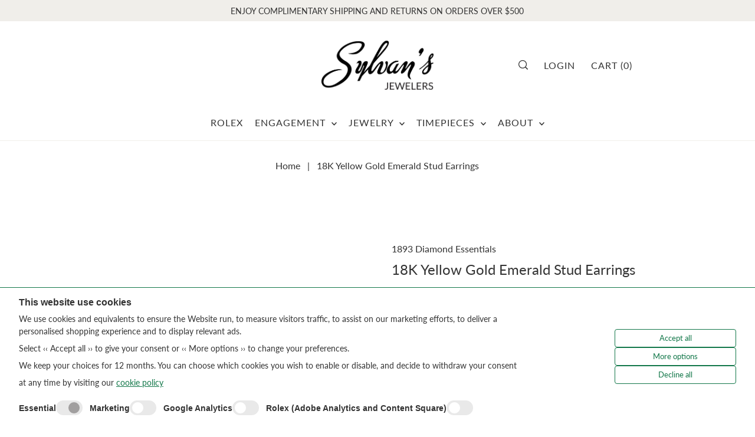

--- FILE ---
content_type: text/html; charset=utf-8
request_url: https://sylvans.com/products/18k-yellow-gold-emerald-stud-earrings-14
body_size: 60985
content:
<!DOCTYPE html>
<html class="no-js supports-no-cookies" lang="en">
<head>

  

  <meta charset="utf-8">
  

  <script data-desc="seo-breadcrumb-list" type="application/ld+json">
{
  "@context": "http://schema.org",
  "@type": "BreadcrumbList",
  "itemListElement": []
}
</script><script data-desc="seo-organization" type="application/ld+json">
  {
    "@context": "http://schema.org",
    "@type": "Organization",
    "@id": "https://sylvans.com#organization",
    "name": "Sylvan&#39;s Jewelers",
    "url": "https://sylvans.com","logo": {
        "type": "ImageObject",
        "url": "https://sylvans.com/cdn/shop/t/11/assets/pluginseo_structuredDataLogo_small.png?v=53642421505271999651697581315"
      },
      "image": "https://sylvans.com/cdn/shop/t/11/assets/pluginseo_structuredDataLogo_small.png?v=53642421505271999651697581315","sameAs": ["https://www.instagram.com/sylvansjewelers/","https://www.facebook.com/SylvansJewelers","https://www.pinterest.com/sylvansjewelers/"]
  }
</script><script data-desc="seo-website" type="application/ld+json">
  {
    "@context": "http://schema.org",
    "@type": "WebSite",
    "name": "Sylvan&#39;s Jewelers",
    "url": "https://sylvans.com",
    "potentialAction": {
      "@type": "SearchAction",
      "target": "https://sylvans.com/search?q={search_term_string}",
      "query-input": "required name=search_term_string"
    }
  }
</script><meta name="pluginseo" content="Plug in SEO Plus" data-ptf="s" data-mdf="s" />

  <meta http-equiv="X-UA-Compatible" content="IE=edge">
  <meta name="viewport" content="width=device-width,initial-scale=1">
  <meta name="theme-color" content="#f0eeea">
  <link rel="canonical" href="https://sylvans.com/products/18k-yellow-gold-emerald-stud-earrings-14">

  <!-- Google Tag Manager -->
  <script>(function(w,d,s,l,i){w[l]=w[l]||[];w[l].push({'gtm.start':
  new Date().getTime(),event:'gtm.js'});var f=d.getElementsByTagName(s)[0],
  j=d.createElement(s),dl=l!='dataLayer'?'&l='+l:'';j.async=true;j.src=
  'https://www.googletagmanager.com/gtm.js?id='+i+dl;f.parentNode.insertBefore(j,f);
  })(window,document,'script','dataLayer','GTM-TVF6NHV');</script>
  <!-- End Google Tag Manager -->

  <script>
    (function(w, d, t, h, s, n) {
      w.FlodeskObject = n;
      var fn = function() {
        (w[n].q = w[n].q || []).push(arguments);
      };
      w[n] = w[n] || fn;
      var f = d.getElementsByTagName(t)[0];
      var v = '?v=' + Math.floor(new Date().getTime() / (120 * 1000)) * 60;
      var sm = d.createElement(t);
      sm.async = true;
      sm.type = 'module';
      sm.src = h + s + '.mjs' + v;
      f.parentNode.insertBefore(sm, f);
      var sn = d.createElement(t);
      sn.async = true;
      sn.noModule = true;
      sn.src = h + s + '.js' + v;
      f.parentNode.insertBefore(sn, f);
    })(window, document, 'script', 'https://assets.flodesk.com', '/universal', 'fd');
  </script>

  <link rel="preconnect" href="https://cdn.shopify.com" crossorigin><link rel="preconnect" href="https://fonts.shopifycdn.com" crossorigin><script src="https://code.jquery.com/jquery-3.6.0.min.js"  ></script>

   <style>
    .smart-accessibility-widget{
      display: none;
    }
    .smart-accessibility-widget.bottom-right .sa-widget__cta.bottom-right{
      bottom: 90px!important;
    }

     #official-rolex-jeweler-in-south-carolina-sylvan-39-s-jewelers h1,
     #main-nav li:first-child .megamenu,
     #main-nav li:first-child svg {
       display: none!important;
     }
   </style>

    <!-- Preload onDomain stylesheets and script libraries -->
  <link rel="preload" href="//sylvans.com/cdn/shop/t/11/assets/theme.css?v=56192864142143003661697581313" as="style">
  <link rel="preload" href="//sylvans.com/cdn/shop/t/11/assets/theme.js?v=56126781749537720041697581317" as="script">

  
    <link rel="shortcut icon" href="//sylvans.com/cdn/shop/files/sylvans_favicon_32x32_59da72b1-3b07-4a12-814b-7ae0ab77aecd.png?crop=center&height=32&v=1685195728&width=32" type="image/png" />
  



  
<meta property="og:image" content="http://sylvans.com/cdn/shop/products/16-101176-01.jpg?v=1694959783">
  <meta property="og:image:secure_url" content="https://sylvans.com/cdn/shop/products/16-101176-01.jpg?v=1694959783">
  <meta property="og:image:width" content="1200">
  <meta property="og:image:height" content="1200"><meta property="og:site_name" content="Sylvan&#39;s Jewelers">


<meta name="twitter:card" content="summary"><meta name="twitter:site" content="@"><meta name="twitter:title" content="18K Yellow Gold Emerald Stud Earrings">
  <meta name="twitter:description" content="
Primary Material : 18k Yellow Gold
Primary Gemstone : Emerald
Primary Color : Green
Collection : Schiffmans Exclusive Ben
"><meta name="twitter:card" content="Liquid error (snippets/snip-social-meta-tags line 77): invalid url input">
    <meta name="twitter:image" content="Liquid error (snippets/snip-social-meta-tags line 78): invalid url input"><meta name="twitter:image:width" content="480">
  <meta name="twitter:image:height" content="480">
  
 <script type="application/ld+json">
   {
     "@context": "https://schema.org",
     "@type": "Product",
     "id": "18k-yellow-gold-emerald-stud-earrings-14",
     "url": "//products/18k-yellow-gold-emerald-stud-earrings-14",
     "image": "//sylvans.com/cdn/shop/products/16-101176-01.jpg?v=1694959783&width=1024",
     "name": "18K Yellow Gold Emerald Stud Earrings",
     "brand": {"@type": "Brand", "name": "1893 Diamond Essentials"},
     "description": "
Primary Material : 18k Yellow Gold
Primary Gemstone : Emerald
Primary Color : Green
Collection : Schiffmans Exclusive Ben
","sku": "210000447042","offers": {
       "@type": "Offer",
       "price": "3,295.00",
       "priceCurrency": "USD",
       "availability": "http://schema.org/InStock",
       "priceValidUntil": "2030-01-01",
       "url": "/products/18k-yellow-gold-emerald-stud-earrings-14"
     }}
 </script>


<script type="application/ld+json"> {
"@context": "https://schema.org",
"@type": "JewelryStore",
"name": "18K Yellow Gold Emerald Stud Earrings",
"image": "https://sylvans.com/cdn/shop/files/Retailer_plaque_240x120-us_120x60.webp?v=1689350836", "@id": "18k-yellow-gold-emerald-stud-earrings-14",
"url": "https://sylvans.com", "telephone": "+1 803-779-2250",
"address": {
"@type": "PostalAddress", "streetAddress": "1500 Main Street", "addressLocality": "Columbia", "postalCode": "29201", "addressCountry": "US"
},
"openingHoursSpecification": [{
"@type": "OpeningHoursSpecification", "dayOfWeek": [
"Monday", "Tuesday", "Wednesday", "Thursday", "Friday"
],
"opens": "10:00", "closes": "17:30"
},{
"@type": "OpeningHoursSpecification", "dayOfWeek": "Saturday",
"opens": "10:00",
"closes": "17:00"
}] }
</script>


  <script src="//sylvans.com/cdn/shop/t/11/assets/theme.js?v=56126781749537720041697581317" defer></script>

  <script>window.performance && window.performance.mark && window.performance.mark('shopify.content_for_header.start');</script><meta name="facebook-domain-verification" content="97whjqhmw918p6kd5w8qa6iuzc1uf9">
<meta id="shopify-digital-wallet" name="shopify-digital-wallet" content="/62040506568/digital_wallets/dialog">
<meta name="shopify-checkout-api-token" content="ad5b203d4ad1aca1efde29fc14dc1340">
<meta id="in-context-paypal-metadata" data-shop-id="62040506568" data-venmo-supported="false" data-environment="production" data-locale="en_US" data-paypal-v4="true" data-currency="USD">
<link rel="alternate" type="application/json+oembed" href="https://sylvans.com/products/18k-yellow-gold-emerald-stud-earrings-14.oembed">
<script async="async" src="/checkouts/internal/preloads.js?locale=en-US"></script>
<link rel="preconnect" href="https://shop.app" crossorigin="anonymous">
<script async="async" src="https://shop.app/checkouts/internal/preloads.js?locale=en-US&shop_id=62040506568" crossorigin="anonymous"></script>
<script id="apple-pay-shop-capabilities" type="application/json">{"shopId":62040506568,"countryCode":"US","currencyCode":"USD","merchantCapabilities":["supports3DS"],"merchantId":"gid:\/\/shopify\/Shop\/62040506568","merchantName":"Sylvan's Jewelers","requiredBillingContactFields":["postalAddress","email","phone"],"requiredShippingContactFields":["postalAddress","email","phone"],"shippingType":"shipping","supportedNetworks":["visa","masterCard","amex","discover","elo","jcb"],"total":{"type":"pending","label":"Sylvan's Jewelers","amount":"1.00"},"shopifyPaymentsEnabled":true,"supportsSubscriptions":true}</script>
<script id="shopify-features" type="application/json">{"accessToken":"ad5b203d4ad1aca1efde29fc14dc1340","betas":["rich-media-storefront-analytics"],"domain":"sylvans.com","predictiveSearch":true,"shopId":62040506568,"locale":"en"}</script>
<script>var Shopify = Shopify || {};
Shopify.shop = "sylvans-jewelers.myshopify.com";
Shopify.locale = "en";
Shopify.currency = {"active":"USD","rate":"1.0"};
Shopify.country = "US";
Shopify.theme = {"name":"Sylvan's","id":132729012424,"schema_name":"Forge","schema_version":"2.2.0","theme_store_id":null,"role":"main"};
Shopify.theme.handle = "null";
Shopify.theme.style = {"id":null,"handle":null};
Shopify.cdnHost = "sylvans.com/cdn";
Shopify.routes = Shopify.routes || {};
Shopify.routes.root = "/";</script>
<script type="module">!function(o){(o.Shopify=o.Shopify||{}).modules=!0}(window);</script>
<script>!function(o){function n(){var o=[];function n(){o.push(Array.prototype.slice.apply(arguments))}return n.q=o,n}var t=o.Shopify=o.Shopify||{};t.loadFeatures=n(),t.autoloadFeatures=n()}(window);</script>
<script>
  window.ShopifyPay = window.ShopifyPay || {};
  window.ShopifyPay.apiHost = "shop.app\/pay";
  window.ShopifyPay.redirectState = null;
</script>
<script id="shop-js-analytics" type="application/json">{"pageType":"product"}</script>
<script defer="defer" async type="module" src="//sylvans.com/cdn/shopifycloud/shop-js/modules/v2/client.init-shop-cart-sync_C5BV16lS.en.esm.js"></script>
<script defer="defer" async type="module" src="//sylvans.com/cdn/shopifycloud/shop-js/modules/v2/chunk.common_CygWptCX.esm.js"></script>
<script type="module">
  await import("//sylvans.com/cdn/shopifycloud/shop-js/modules/v2/client.init-shop-cart-sync_C5BV16lS.en.esm.js");
await import("//sylvans.com/cdn/shopifycloud/shop-js/modules/v2/chunk.common_CygWptCX.esm.js");

  window.Shopify.SignInWithShop?.initShopCartSync?.({"fedCMEnabled":true,"windoidEnabled":true});

</script>
<script>
  window.Shopify = window.Shopify || {};
  if (!window.Shopify.featureAssets) window.Shopify.featureAssets = {};
  window.Shopify.featureAssets['shop-js'] = {"shop-cart-sync":["modules/v2/client.shop-cart-sync_ZFArdW7E.en.esm.js","modules/v2/chunk.common_CygWptCX.esm.js"],"init-fed-cm":["modules/v2/client.init-fed-cm_CmiC4vf6.en.esm.js","modules/v2/chunk.common_CygWptCX.esm.js"],"shop-button":["modules/v2/client.shop-button_tlx5R9nI.en.esm.js","modules/v2/chunk.common_CygWptCX.esm.js"],"shop-cash-offers":["modules/v2/client.shop-cash-offers_DOA2yAJr.en.esm.js","modules/v2/chunk.common_CygWptCX.esm.js","modules/v2/chunk.modal_D71HUcav.esm.js"],"init-windoid":["modules/v2/client.init-windoid_sURxWdc1.en.esm.js","modules/v2/chunk.common_CygWptCX.esm.js"],"shop-toast-manager":["modules/v2/client.shop-toast-manager_ClPi3nE9.en.esm.js","modules/v2/chunk.common_CygWptCX.esm.js"],"init-shop-email-lookup-coordinator":["modules/v2/client.init-shop-email-lookup-coordinator_B8hsDcYM.en.esm.js","modules/v2/chunk.common_CygWptCX.esm.js"],"init-shop-cart-sync":["modules/v2/client.init-shop-cart-sync_C5BV16lS.en.esm.js","modules/v2/chunk.common_CygWptCX.esm.js"],"avatar":["modules/v2/client.avatar_BTnouDA3.en.esm.js"],"pay-button":["modules/v2/client.pay-button_FdsNuTd3.en.esm.js","modules/v2/chunk.common_CygWptCX.esm.js"],"init-customer-accounts":["modules/v2/client.init-customer-accounts_DxDtT_ad.en.esm.js","modules/v2/client.shop-login-button_C5VAVYt1.en.esm.js","modules/v2/chunk.common_CygWptCX.esm.js","modules/v2/chunk.modal_D71HUcav.esm.js"],"init-shop-for-new-customer-accounts":["modules/v2/client.init-shop-for-new-customer-accounts_ChsxoAhi.en.esm.js","modules/v2/client.shop-login-button_C5VAVYt1.en.esm.js","modules/v2/chunk.common_CygWptCX.esm.js","modules/v2/chunk.modal_D71HUcav.esm.js"],"shop-login-button":["modules/v2/client.shop-login-button_C5VAVYt1.en.esm.js","modules/v2/chunk.common_CygWptCX.esm.js","modules/v2/chunk.modal_D71HUcav.esm.js"],"init-customer-accounts-sign-up":["modules/v2/client.init-customer-accounts-sign-up_CPSyQ0Tj.en.esm.js","modules/v2/client.shop-login-button_C5VAVYt1.en.esm.js","modules/v2/chunk.common_CygWptCX.esm.js","modules/v2/chunk.modal_D71HUcav.esm.js"],"shop-follow-button":["modules/v2/client.shop-follow-button_Cva4Ekp9.en.esm.js","modules/v2/chunk.common_CygWptCX.esm.js","modules/v2/chunk.modal_D71HUcav.esm.js"],"checkout-modal":["modules/v2/client.checkout-modal_BPM8l0SH.en.esm.js","modules/v2/chunk.common_CygWptCX.esm.js","modules/v2/chunk.modal_D71HUcav.esm.js"],"lead-capture":["modules/v2/client.lead-capture_Bi8yE_yS.en.esm.js","modules/v2/chunk.common_CygWptCX.esm.js","modules/v2/chunk.modal_D71HUcav.esm.js"],"shop-login":["modules/v2/client.shop-login_D6lNrXab.en.esm.js","modules/v2/chunk.common_CygWptCX.esm.js","modules/v2/chunk.modal_D71HUcav.esm.js"],"payment-terms":["modules/v2/client.payment-terms_CZxnsJam.en.esm.js","modules/v2/chunk.common_CygWptCX.esm.js","modules/v2/chunk.modal_D71HUcav.esm.js"]};
</script>
<script>(function() {
  var isLoaded = false;
  function asyncLoad() {
    if (isLoaded) return;
    isLoaded = true;
    var urls = ["\/\/cdn.shopify.com\/s\/files\/1\/0257\/0108\/9360\/t\/85\/assets\/usf-license.js?shop=sylvans-jewelers.myshopify.com"];
    for (var i = 0; i < urls.length; i++) {
      var s = document.createElement('script');
      s.type = 'text/javascript';
      s.async = true;
      s.src = urls[i];
      var x = document.getElementsByTagName('script')[0];
      x.parentNode.insertBefore(s, x);
    }
  };
  if(window.attachEvent) {
    window.attachEvent('onload', asyncLoad);
  } else {
    window.addEventListener('load', asyncLoad, false);
  }
})();</script>
<script id="__st">var __st={"a":62040506568,"offset":-18000,"reqid":"38658640-3e5e-4a27-8091-b565abca5d14-1768751818","pageurl":"sylvans.com\/products\/18k-yellow-gold-emerald-stud-earrings-14","u":"1025db1140a9","p":"product","rtyp":"product","rid":7572609171656};</script>
<script>window.ShopifyPaypalV4VisibilityTracking = true;</script>
<script id="captcha-bootstrap">!function(){'use strict';const t='contact',e='account',n='new_comment',o=[[t,t],['blogs',n],['comments',n],[t,'customer']],c=[[e,'customer_login'],[e,'guest_login'],[e,'recover_customer_password'],[e,'create_customer']],r=t=>t.map((([t,e])=>`form[action*='/${t}']:not([data-nocaptcha='true']) input[name='form_type'][value='${e}']`)).join(','),a=t=>()=>t?[...document.querySelectorAll(t)].map((t=>t.form)):[];function s(){const t=[...o],e=r(t);return a(e)}const i='password',u='form_key',d=['recaptcha-v3-token','g-recaptcha-response','h-captcha-response',i],f=()=>{try{return window.sessionStorage}catch{return}},m='__shopify_v',_=t=>t.elements[u];function p(t,e,n=!1){try{const o=window.sessionStorage,c=JSON.parse(o.getItem(e)),{data:r}=function(t){const{data:e,action:n}=t;return t[m]||n?{data:e,action:n}:{data:t,action:n}}(c);for(const[e,n]of Object.entries(r))t.elements[e]&&(t.elements[e].value=n);n&&o.removeItem(e)}catch(o){console.error('form repopulation failed',{error:o})}}const l='form_type',E='cptcha';function T(t){t.dataset[E]=!0}const w=window,h=w.document,L='Shopify',v='ce_forms',y='captcha';let A=!1;((t,e)=>{const n=(g='f06e6c50-85a8-45c8-87d0-21a2b65856fe',I='https://cdn.shopify.com/shopifycloud/storefront-forms-hcaptcha/ce_storefront_forms_captcha_hcaptcha.v1.5.2.iife.js',D={infoText:'Protected by hCaptcha',privacyText:'Privacy',termsText:'Terms'},(t,e,n)=>{const o=w[L][v],c=o.bindForm;if(c)return c(t,g,e,D).then(n);var r;o.q.push([[t,g,e,D],n]),r=I,A||(h.body.append(Object.assign(h.createElement('script'),{id:'captcha-provider',async:!0,src:r})),A=!0)});var g,I,D;w[L]=w[L]||{},w[L][v]=w[L][v]||{},w[L][v].q=[],w[L][y]=w[L][y]||{},w[L][y].protect=function(t,e){n(t,void 0,e),T(t)},Object.freeze(w[L][y]),function(t,e,n,w,h,L){const[v,y,A,g]=function(t,e,n){const i=e?o:[],u=t?c:[],d=[...i,...u],f=r(d),m=r(i),_=r(d.filter((([t,e])=>n.includes(e))));return[a(f),a(m),a(_),s()]}(w,h,L),I=t=>{const e=t.target;return e instanceof HTMLFormElement?e:e&&e.form},D=t=>v().includes(t);t.addEventListener('submit',(t=>{const e=I(t);if(!e)return;const n=D(e)&&!e.dataset.hcaptchaBound&&!e.dataset.recaptchaBound,o=_(e),c=g().includes(e)&&(!o||!o.value);(n||c)&&t.preventDefault(),c&&!n&&(function(t){try{if(!f())return;!function(t){const e=f();if(!e)return;const n=_(t);if(!n)return;const o=n.value;o&&e.removeItem(o)}(t);const e=Array.from(Array(32),(()=>Math.random().toString(36)[2])).join('');!function(t,e){_(t)||t.append(Object.assign(document.createElement('input'),{type:'hidden',name:u})),t.elements[u].value=e}(t,e),function(t,e){const n=f();if(!n)return;const o=[...t.querySelectorAll(`input[type='${i}']`)].map((({name:t})=>t)),c=[...d,...o],r={};for(const[a,s]of new FormData(t).entries())c.includes(a)||(r[a]=s);n.setItem(e,JSON.stringify({[m]:1,action:t.action,data:r}))}(t,e)}catch(e){console.error('failed to persist form',e)}}(e),e.submit())}));const S=(t,e)=>{t&&!t.dataset[E]&&(n(t,e.some((e=>e===t))),T(t))};for(const o of['focusin','change'])t.addEventListener(o,(t=>{const e=I(t);D(e)&&S(e,y())}));const B=e.get('form_key'),M=e.get(l),P=B&&M;t.addEventListener('DOMContentLoaded',(()=>{const t=y();if(P)for(const e of t)e.elements[l].value===M&&p(e,B);[...new Set([...A(),...v().filter((t=>'true'===t.dataset.shopifyCaptcha))])].forEach((e=>S(e,t)))}))}(h,new URLSearchParams(w.location.search),n,t,e,['guest_login'])})(!0,!0)}();</script>
<script integrity="sha256-4kQ18oKyAcykRKYeNunJcIwy7WH5gtpwJnB7kiuLZ1E=" data-source-attribution="shopify.loadfeatures" defer="defer" src="//sylvans.com/cdn/shopifycloud/storefront/assets/storefront/load_feature-a0a9edcb.js" crossorigin="anonymous"></script>
<script crossorigin="anonymous" defer="defer" src="//sylvans.com/cdn/shopifycloud/storefront/assets/shopify_pay/storefront-65b4c6d7.js?v=20250812"></script>
<script data-source-attribution="shopify.dynamic_checkout.dynamic.init">var Shopify=Shopify||{};Shopify.PaymentButton=Shopify.PaymentButton||{isStorefrontPortableWallets:!0,init:function(){window.Shopify.PaymentButton.init=function(){};var t=document.createElement("script");t.src="https://sylvans.com/cdn/shopifycloud/portable-wallets/latest/portable-wallets.en.js",t.type="module",document.head.appendChild(t)}};
</script>
<script data-source-attribution="shopify.dynamic_checkout.buyer_consent">
  function portableWalletsHideBuyerConsent(e){var t=document.getElementById("shopify-buyer-consent"),n=document.getElementById("shopify-subscription-policy-button");t&&n&&(t.classList.add("hidden"),t.setAttribute("aria-hidden","true"),n.removeEventListener("click",e))}function portableWalletsShowBuyerConsent(e){var t=document.getElementById("shopify-buyer-consent"),n=document.getElementById("shopify-subscription-policy-button");t&&n&&(t.classList.remove("hidden"),t.removeAttribute("aria-hidden"),n.addEventListener("click",e))}window.Shopify?.PaymentButton&&(window.Shopify.PaymentButton.hideBuyerConsent=portableWalletsHideBuyerConsent,window.Shopify.PaymentButton.showBuyerConsent=portableWalletsShowBuyerConsent);
</script>
<script data-source-attribution="shopify.dynamic_checkout.cart.bootstrap">document.addEventListener("DOMContentLoaded",(function(){function t(){return document.querySelector("shopify-accelerated-checkout-cart, shopify-accelerated-checkout")}if(t())Shopify.PaymentButton.init();else{new MutationObserver((function(e,n){t()&&(Shopify.PaymentButton.init(),n.disconnect())})).observe(document.body,{childList:!0,subtree:!0})}}));
</script>
<link id="shopify-accelerated-checkout-styles" rel="stylesheet" media="screen" href="https://sylvans.com/cdn/shopifycloud/portable-wallets/latest/accelerated-checkout-backwards-compat.css" crossorigin="anonymous">
<style id="shopify-accelerated-checkout-cart">
        #shopify-buyer-consent {
  margin-top: 1em;
  display: inline-block;
  width: 100%;
}

#shopify-buyer-consent.hidden {
  display: none;
}

#shopify-subscription-policy-button {
  background: none;
  border: none;
  padding: 0;
  text-decoration: underline;
  font-size: inherit;
  cursor: pointer;
}

#shopify-subscription-policy-button::before {
  box-shadow: none;
}

      </style>

<script>window.performance && window.performance.mark && window.performance.mark('shopify.content_for_header.end');</script>
   <script>window._usfTheme={
    id:132729012424,
    name:"Forge",
    version:"2.2.0",
    vendor:"Underground",
    applied:1,
    assetUrl:"//sylvans.com/cdn/shop/t/11/assets/usf-boot.js?v=88451215575228285811767643781"
};
window._usfCustomerTags = null;
window._usfCollectionId = null;
window._usfCollectionDefaultSort = null;
window._usfLocale = "en";
window._usfRootUrl = "\/";
window.usf = {
  settings: {"online":1,"version":"1.0.2.4112","shop":"sylvans-jewelers.myshopify.com","siteId":"2b09d051-195f-48af-a0d8-398cbfd568d6","resUrl":"//cdn.shopify.com/s/files/1/0257/0108/9360/t/85/assets/","analyticsApiUrl":"https://svc-16-analytics-usf.hotyon.com/set","searchSvcUrl":"https://svc-16-usf.hotyon.com/","enabledPlugins":["preview-usf"],"showGotoTop":1,"mobileBreakpoint":767,"decimals":2,"decimalDisplay":".","thousandSeparator":",","currency":"USD","priceLongFormat":"${0} USD","priceFormat":"${0}","plugins":{},"revision":86784757,"filters":{"filtersHorzStyle":"default","filtersHorzPosition":"left","filtersMobileStyle":"default"},"instantSearch":{"online":1,"searchBoxSelector":"input[name=q]","numOfSuggestions":6,"numOfProductMatches":6,"numOfCollections":4,"numOfPages":4,"layout":"two-columns","productDisplayType":"list","productColumnPosition":"left","productsPerRow":2,"showPopularProducts":1,"numOfPopularProducts":6,"numOfRecentSearches":5},"search":{"online":1,"sortFields":["r","title","-title","date","-date","price","-price"],"searchResultsUrl":"/pages/search-results","more":"more","itemsPerPage":28,"imageSizeType":"fixed","imageSize":"600,350","showSearchInputOnSearchPage":1,"showAltImage":1,"showVendor":1,"showSale":1,"showSoldOut":1,"canChangeUrl":1},"collections":{"online":1,"collectionsPageUrl":"/pages/collections"},"filterNavigation":{"showFilterArea":1,"showSingle":1,"showProductCount":1},"translation_en":{"search":"Search","latestSearches":"Latest searches","popularSearches":"Popular searches","viewAllResultsFor":"view all results for <span class=\"usf-highlight\">{0}</span>","viewAllResults":"view all results","noMatchesFoundFor":"No matches found for \"<b>{0}</b>\". Please try again with a different term.","productSearchResultWithTermSummary":"<b>{0}</b> results for '<b>{1}</b>'","productSearchResultSummary":"<b>{0}</b> products","productSearchNoResults":"<h2>No matching for '<b>{0}</b>'.</h2><p>But don't give up – check the filters, spelling or try less specific search terms.</p>","productSearchNoResultsEmptyTerm":"<h2>No results found.</h2><p>But don't give up – check the filters or try less specific terms.</p>","clearAll":"Clear all","clear":"Clear","clearAllFilters":"Clear all filters","clearFiltersBy":"Clear filters by {0}","filterBy":"Filter by {0}","sort":"Sort","sortBy_r":"Relevance","sortBy_title":"Title: A-Z","sortBy_-title":"Title: Z-A","sortBy_date":"Date: Old to New","sortBy_-date":"Date: New to Old","sortBy_price":"Price: Low to High","sortBy_-price":"Price: High to Low","sortBy_percentSale":"Percent sales: Low to High","sortBy_-percentSale":"Percent sales: High to Low","sortBy_-discount":"Discount: High to Low","sortBy_bestselling":"Best selling","sortBy_-available":"Inventory: High to Low","sortBy_producttype":"Product Type: A-Z","sortBy_-producttype":"Product Type: Z-A","sortBy_random":"Random","filters":"Filters","filterOptions":"Filter options","clearFilterOptions":"Clear all filter options","youHaveViewed":"You've viewed {0} of {1} products","loadMore":"Load more","loadPrev":"Load previous","productMatches":"Product matches","trending":"Trending","didYouMean":"Sorry, nothing found for '<b>{0}</b>'.<br>Did you mean '<b>{1}</b>'?","searchSuggestions":"Search suggestions","popularSearch":"Popular search","quantity":"Quantity","selectedVariantNotAvailable":"The selected variant is not available.","addToCart":"Add to cart","seeFullDetails":"See full details","chooseOptions":"Choose options","quickView":"Quick view","sale":"Sale","save":"Save","soldOut":"Sold out","viewItems":"View items","more":"More","all":"All","prevPage":"Previous page","gotoPage":"Go to page {0}","nextPage":"Next page","from":"From","collections":"Collections","pages":"Pages"}}
}
</script>
<script src="//sylvans.com/cdn/shop/t/11/assets/usf-boot.js?v=88451215575228285811767643781" async></script> 


  

<style data-shopify>

@font-face {
  font-family: Lato;
  font-weight: 400;
  font-style: normal;
  font-display: swap;
  src: url("//sylvans.com/cdn/fonts/lato/lato_n4.c3b93d431f0091c8be23185e15c9d1fee1e971c5.woff2") format("woff2"),
       url("//sylvans.com/cdn/fonts/lato/lato_n4.d5c00c781efb195594fd2fd4ad04f7882949e327.woff") format("woff");
}

@font-face {
  font-family: Lato;
  font-weight: 700;
  font-style: normal;
  font-display: swap;
  src: url("//sylvans.com/cdn/fonts/lato/lato_n7.900f219bc7337bc57a7a2151983f0a4a4d9d5dcf.woff2") format("woff2"),
       url("//sylvans.com/cdn/fonts/lato/lato_n7.a55c60751adcc35be7c4f8a0313f9698598612ee.woff") format("woff");
}

@font-face {
  font-family: Lato;
  font-weight: 400;
  font-style: italic;
  font-display: swap;
  src: url("//sylvans.com/cdn/fonts/lato/lato_i4.09c847adc47c2fefc3368f2e241a3712168bc4b6.woff2") format("woff2"),
       url("//sylvans.com/cdn/fonts/lato/lato_i4.3c7d9eb6c1b0a2bf62d892c3ee4582b016d0f30c.woff") format("woff");
}

@font-face {
  font-family: Lato;
  font-weight: 700;
  font-style: italic;
  font-display: swap;
  src: url("//sylvans.com/cdn/fonts/lato/lato_i7.16ba75868b37083a879b8dd9f2be44e067dfbf92.woff2") format("woff2"),
       url("//sylvans.com/cdn/fonts/lato/lato_i7.4c07c2b3b7e64ab516aa2f2081d2bb0366b9dce8.woff") format("woff");
}

@font-face {
  font-family: Lato;
  font-weight: 400;
  font-style: normal;
  font-display: swap;
  src: url("//sylvans.com/cdn/fonts/lato/lato_n4.c3b93d431f0091c8be23185e15c9d1fee1e971c5.woff2") format("woff2"),
       url("//sylvans.com/cdn/fonts/lato/lato_n4.d5c00c781efb195594fd2fd4ad04f7882949e327.woff") format("woff");
}

@font-face {
  font-family: Lato;
  font-weight: 400;
  font-style: normal;
  font-display: swap;
  src: url("//sylvans.com/cdn/fonts/lato/lato_n4.c3b93d431f0091c8be23185e15c9d1fee1e971c5.woff2") format("woff2"),
       url("//sylvans.com/cdn/fonts/lato/lato_n4.d5c00c781efb195594fd2fd4ad04f7882949e327.woff") format("woff");
}

:root {
  --heading-family: Lato;
  --heading-weight: 400;
  --heading-style: normal;
  --heading-spacing: 0px;
  --heading-align: center;

  --main-family: Lato;
  --main-weight: 400;
  --main-style: normal;
  --main-spacing: 0px;

  --nav-family: Lato;
  --nav-weight: 400;
  --nav-style: normal;
  --nav-spacing: 1px;
  --nav-transform: uppercase;

  --font-size: 16px;
  --nav-size: 16px;
  --h1-size: 30px;
  --h2-size: 24px;
  --h3-size: 20px;
  --h4-size: calc(var(--font-size) + 2px);
  --h5-size: calc(var(--font-size) + 1px);

  --font-size-sm: calc(16px - 2px);
  --font-size-reset: 16px;

  --buttons-transform: uppercase;
  --buttons-border-weight: 1px;
  --buttons-corners: 0;
  --buttons-spacing: 0px;
  --form-border-weight: 1px;

  --slideout-desktop: 550px;
  --slideout-desktop-n: -550px;
  --slideout-mobile: 100%;
  --slideout-mobile-n: -100%;

  --keyboard-focus: #dddddd;
  --keyboard-border-style: solid;
  --keyboard-border-weight: 1px;
  --keyboard-border-offset-weight: -1px;

  --scheme-1-bg: #ffffff;
  --scheme-1-text: #333333;
  --scheme-1-hover: #333333;

  --scheme-2-bg: #f0eeea;
  --scheme-2-text: #333333;
  --scheme-2-hover: #333333;

  --scheme-3-bg-light: #088344;
  --scheme-3-bg: #022312;
  --scheme-3-text: #FFFFFF;
  --scheme-3-hover: #ffffff;

  --background: #FFFFFF;
  --background-dark: #cccccc;
  --text-color-light: #737373;
  --text-color: #333333;
  --forms-bg: #f5f5f5;
  --dotted-color: #f0eeea;
  --sale-color: #BF3333;
  --sale-color-dark: #6e1e1e;
  --sale-color-light: #dc7c7c;
  --announcement-bg: #f0eeea;
  --announcement-text: #333333;
  --announcement-hover: #333333;
  --mobile-header-bg: #ffffff;
  --mobile-header-text: #333333;
  --header-bg: #ffffff;
  --header-text: #333333;
  --header-hover: #333333;
  --button-bg: #022312;
  --button-text: #FFFFFF;
  --button-hover: #022312;
  --secondary-button-bg: #022312;
  --secondary-button-text: #ffffff;
  --secondary-button-hover: #022312;
  --swatch-accent: #022312;
  --gold-swatch:#f1ca8b;
  --rose-gold-swatch:#e2a79f;
  --silver-swatch:#d5d7d8;
  --platinum-swatch:#757575;
  --copper-swatch:#bd6f2c;
  --directional-bg: #022312;
  --directional-text: #ffffff;
  --directional-hover: #f0eeea;
  --footer-bg: #022312;
  --footer-text: #ffffff;
  --footer-hover: #ffffff;
  --error-msg-dark: #BF3333;
  --error-msg-light: #fcf5f5;
  --success-msg-dark: #43664a;
  --success-msg-light: #a8cbaf;
  --slideshow-btn-height: 34px;
  --slideshow-btn-width: 34px;
  --masonry-padding: 20px;
  --section-padding: 60px;
  --section-background: transparent;
  --section-overlay-color: 0, 0, 0;
  --section-overlay-opacity: 0;
  --placeholder-background: rgba(51, 51, 51, 0.7);
  --placeholder-fill: rgba(51, 51, 51, 0.3);

  --color-body-text: var(--text-color);
  --color-body: var(--background);
  --color-bg: var(--background);

  --star-active: rgb(51, 51, 51);
  --star-inactive: rgb(128, 128, 128);
}
.ajax-cart__free-shipping .cart-shipping-countdown {
  background-color: var(--scheme-1-bg);
  color: var(--scheme-1-text);
}
.ajax-cart__free-shipping p, .ajax-cart__free-shipping span, .ajax-cart__free-shipping small {
  color: var(--scheme-1-text);
}
.cart-shipping-countdown__meter {
  background-color: var(--scheme-1-text);
}
.cart-shipping-countdown__meter > span {
  background-color: var(--swatch-accent);
}
.product-form__upsell-item--outer {
  background-color: var(--scheme-2-bg);
}
.product-form__upsell-info--inner p,
.product-form__upsell-info--inner a,
.product-form__upsell-info--inner span,
.product-form_upsell-buttons .btn-border-link {
  color: var(--scheme-2-text);
}
.product-form_upsell-buttons .btn-border-link:before, .product-form_upsell-buttons .btn-border-link:after,
.product-form_upsell-buttons .btn-border-link span:before, .product-form_upsell-buttons .btn-border-link span:after {
  background-color: var(--scheme-2-text);
}
@media (max-width: 740px) {
  :root {
    --font-size: calc(16px - (16px * 0.15));
    --nav-size: calc(16px - (16px * 0.15));
    --h1-size: calc(30px - (30px * 0.15));
    --h2-size: calc(24px - (24px * 0.15));
    --h3-size: calc(20px - (20px * 0.15));
  }
}/* ---- Custom Metal CSS Colors ----*/
  [data-swatch-color="yellow-gold"],
  [data-swatch-color="gold"],
  [data-swatch-color="10kt-gold"],
  [data-swatch-color="10kt-yellow-gold"],
  [data-swatch-color="14kt-gold"],
  [data-swatch-color="14kt-yellow-gold"],
  [data-swatch-color="18kt-gold"],
  [data-swatch-color="18kt-yellow-gold"],
  [data-swatch-color="22kt-gold"],
  [data-swatch-color="22kt-yellow-gold"],
  [data-swatch-color="24kt-gold"],
  [data-swatch-color="24kt-yellow-gold"] {
    background: var(--gold-swatch) !important;
  }

  [data-swatch-color="rose-gold"],
  [data-swatch-color="10kt-rose-gold"],
  [data-swatch-color="14kt-rose-gold"],
  [data-swatch-color="18kt-rose-gold"],
  [data-swatch-color="22kt-rose-gold"],
  [data-swatch-color="24kt-rose-gold"]     {
    background: var(--rose-gold-swatch) !important;
  }

  [data-swatch-color="10kt-white-gold"],
  [data-swatch-color="14kt-white-gold"],
  [data-swatch-color="18kt-white-gold"],
  [data-swatch-color="22kt-white-gold"],
  [data-swatch-color="24kt-white-gold"],
  [data-swatch-color="white-gold"],
  [data-swatch-color="silver"],
  [data-swatch-color="sterling-silver"],
  [data-swatch-color="925-silver"] {
    background: var(--silver-swatch) !important;
  }

  [data-swatch-color="platinum"] {
    background: var(--platinum-swatch) !important;
  }

  [data-swatch-color="copper"] {
    background: var(--copper-swatch) !important;
  }/* ---- Custom Metal KT labels ----*/
  .swatches__swatch--color [data-swatch-color="10kt-gold"]:after,
  .swatches__swatch--color [data-swatch-color="10kt-yellow-gold"]:after,
  .swatches__swatch--color [data-swatch-color="10kt-white-gold"]:after,
  .swatches__swatch--color [data-swatch-color="10kt-rose-gold"]:after {
    content: '10kt';
    color: var(--text-color);
    font-size: 11px;
    position: absolute;
    left: 50%;
    top: 50%;
    transform: translate(-50%, -50%);
    line-height: 0;
  }

  .swatches__swatch--color [data-swatch-color="14kt-gold"]:after,
  .swatches__swatch--color [data-swatch-color="14kt-yellow-gold"]:after,
  .swatches__swatch--color [data-swatch-color="14kt-white-gold"]:after,
  .swatches__swatch--color [data-swatch-color="14kt-rose-gold"]:after {
    content: '14kt';
    color: var(--text-color);
    font-size: 11px;
    position: absolute;
    left: 50%;
    top: 50%;
    transform: translate(-50%, -50%);
    line-height: 0;
  }

  .swatches__swatch--color [data-swatch-color="18kt-gold"]:after,
  .swatches__swatch--color [data-swatch-color="18kt-white-gold"]:after,
  .swatches__swatch--color [data-swatch-color="18kt-yellow-gold"]:after,
  .swatches__swatch--color [data-swatch-color="18kt-rose-gold"]:after {
    content: '18kt';
    color: var(--text-color);
    font-size: 11px;
    position: absolute;
    left: 50%;
    top: 50%;
    transform: translate(-50%, -50%);
    line-height: 0;
  }

  .swatches__swatch--color [data-swatch-color="22kt-gold"]:after,
  .swatches__swatch--color [data-swatch-color="22kt-white-gold"]:after,
  .swatches__swatch--color [data-swatch-color="22kt-yellow-gold"]:after,
  .swatches__swatch--color [data-swatch-color="22kt-rose-gold"]:after {
    content: '22kt';
    color: var(--text-color);
    font-size: 11px;
    position: absolute;
    left: 50%;
    top: 50%;
    transform: translate(-50%, -50%);
    line-height: 0;
  }

  .swatches__swatch--color [data-swatch-color="24kt-gold"]:after,
  .swatches__swatch--color [data-swatch-color="24kt-white-gold"]:after,
  .swatches__swatch--color [data-swatch-color="24kt-yellow-gold"]:after,
  .swatches__swatch--color [data-swatch-color="24kt-rose-gold"]:after {
    content: '24kt';
    color: var(--text-color);
    font-size: 11px;
    position: absolute;
    left: 50%;
    top: 50%;
    transform: translate(-50%, -50%);
    line-height: 0;
  }</style>


  <link href="//sylvans.com/cdn/shop/t/11/assets/theme.css?v=56192864142143003661697581313" rel="stylesheet" type="text/css" media="all" />

  
<link rel="preload" as="font" href="//sylvans.com/cdn/fonts/lato/lato_n4.c3b93d431f0091c8be23185e15c9d1fee1e971c5.woff2" type="font/woff2" crossorigin><link rel="preload" as="font" href="//sylvans.com/cdn/fonts/lato/lato_n4.c3b93d431f0091c8be23185e15c9d1fee1e971c5.woff2" type="font/woff2" crossorigin><link rel="preload" as="font" href="//sylvans.com/cdn/fonts/lato/lato_n4.c3b93d431f0091c8be23185e15c9d1fee1e971c5.woff2" type="font/woff2" crossorigin><script>document.documentElement.className = document.documentElement.className.replace('no-js', 'js');</script>

  <link href="//sylvans.com/cdn/shop/t/11/assets/swiper-bundle.min.css?v=96347251778828828841697581317" rel="stylesheet" type="text/css" media="all" />
	<script src="//sylvans.com/cdn/shop/t/11/assets/swiper-bundle.min.js?v=68891045441897125301697581316" defer="defer"></script>

  




<!-- BEGIN app block: shopify://apps/pagefly-page-builder/blocks/app-embed/83e179f7-59a0-4589-8c66-c0dddf959200 -->

<!-- BEGIN app snippet: pagefly-cro-ab-testing-main -->







<script>
  ;(function () {
    const url = new URL(window.location)
    const viewParam = url.searchParams.get('view')
    if (viewParam && viewParam.includes('variant-pf-')) {
      url.searchParams.set('pf_v', viewParam)
      url.searchParams.delete('view')
      window.history.replaceState({}, '', url)
    }
  })()
</script>



<script type='module'>
  
  window.PAGEFLY_CRO = window.PAGEFLY_CRO || {}

  window.PAGEFLY_CRO['data_debug'] = {
    original_template_suffix: "all_products",
    allow_ab_test: false,
    ab_test_start_time: 0,
    ab_test_end_time: 0,
    today_date_time: 1768751818000,
  }
  window.PAGEFLY_CRO['GA4'] = { enabled: false}
</script>

<!-- END app snippet -->








  <script src='https://cdn.shopify.com/extensions/019bb4f9-aed6-78a3-be91-e9d44663e6bf/pagefly-page-builder-215/assets/pagefly-helper.js' defer='defer'></script>

  <script src='https://cdn.shopify.com/extensions/019bb4f9-aed6-78a3-be91-e9d44663e6bf/pagefly-page-builder-215/assets/pagefly-general-helper.js' defer='defer'></script>

  <script src='https://cdn.shopify.com/extensions/019bb4f9-aed6-78a3-be91-e9d44663e6bf/pagefly-page-builder-215/assets/pagefly-snap-slider.js' defer='defer'></script>

  <script src='https://cdn.shopify.com/extensions/019bb4f9-aed6-78a3-be91-e9d44663e6bf/pagefly-page-builder-215/assets/pagefly-slideshow-v3.js' defer='defer'></script>

  <script src='https://cdn.shopify.com/extensions/019bb4f9-aed6-78a3-be91-e9d44663e6bf/pagefly-page-builder-215/assets/pagefly-slideshow-v4.js' defer='defer'></script>

  <script src='https://cdn.shopify.com/extensions/019bb4f9-aed6-78a3-be91-e9d44663e6bf/pagefly-page-builder-215/assets/pagefly-glider.js' defer='defer'></script>

  <script src='https://cdn.shopify.com/extensions/019bb4f9-aed6-78a3-be91-e9d44663e6bf/pagefly-page-builder-215/assets/pagefly-slideshow-v1-v2.js' defer='defer'></script>

  <script src='https://cdn.shopify.com/extensions/019bb4f9-aed6-78a3-be91-e9d44663e6bf/pagefly-page-builder-215/assets/pagefly-product-media.js' defer='defer'></script>

  <script src='https://cdn.shopify.com/extensions/019bb4f9-aed6-78a3-be91-e9d44663e6bf/pagefly-page-builder-215/assets/pagefly-product.js' defer='defer'></script>


<script id='pagefly-helper-data' type='application/json'>
  {
    "page_optimization": {
      "assets_prefetching": false
    },
    "elements_asset_mapper": {
      "Accordion": "https://cdn.shopify.com/extensions/019bb4f9-aed6-78a3-be91-e9d44663e6bf/pagefly-page-builder-215/assets/pagefly-accordion.js",
      "Accordion3": "https://cdn.shopify.com/extensions/019bb4f9-aed6-78a3-be91-e9d44663e6bf/pagefly-page-builder-215/assets/pagefly-accordion3.js",
      "CountDown": "https://cdn.shopify.com/extensions/019bb4f9-aed6-78a3-be91-e9d44663e6bf/pagefly-page-builder-215/assets/pagefly-countdown.js",
      "GMap1": "https://cdn.shopify.com/extensions/019bb4f9-aed6-78a3-be91-e9d44663e6bf/pagefly-page-builder-215/assets/pagefly-gmap.js",
      "GMap2": "https://cdn.shopify.com/extensions/019bb4f9-aed6-78a3-be91-e9d44663e6bf/pagefly-page-builder-215/assets/pagefly-gmap.js",
      "GMapBasicV2": "https://cdn.shopify.com/extensions/019bb4f9-aed6-78a3-be91-e9d44663e6bf/pagefly-page-builder-215/assets/pagefly-gmap.js",
      "GMapAdvancedV2": "https://cdn.shopify.com/extensions/019bb4f9-aed6-78a3-be91-e9d44663e6bf/pagefly-page-builder-215/assets/pagefly-gmap.js",
      "HTML.Video": "https://cdn.shopify.com/extensions/019bb4f9-aed6-78a3-be91-e9d44663e6bf/pagefly-page-builder-215/assets/pagefly-htmlvideo.js",
      "HTML.Video2": "https://cdn.shopify.com/extensions/019bb4f9-aed6-78a3-be91-e9d44663e6bf/pagefly-page-builder-215/assets/pagefly-htmlvideo2.js",
      "HTML.Video3": "https://cdn.shopify.com/extensions/019bb4f9-aed6-78a3-be91-e9d44663e6bf/pagefly-page-builder-215/assets/pagefly-htmlvideo2.js",
      "BackgroundVideo": "https://cdn.shopify.com/extensions/019bb4f9-aed6-78a3-be91-e9d44663e6bf/pagefly-page-builder-215/assets/pagefly-htmlvideo2.js",
      "Instagram": "https://cdn.shopify.com/extensions/019bb4f9-aed6-78a3-be91-e9d44663e6bf/pagefly-page-builder-215/assets/pagefly-instagram.js",
      "Instagram2": "https://cdn.shopify.com/extensions/019bb4f9-aed6-78a3-be91-e9d44663e6bf/pagefly-page-builder-215/assets/pagefly-instagram.js",
      "Insta3": "https://cdn.shopify.com/extensions/019bb4f9-aed6-78a3-be91-e9d44663e6bf/pagefly-page-builder-215/assets/pagefly-instagram3.js",
      "Tabs": "https://cdn.shopify.com/extensions/019bb4f9-aed6-78a3-be91-e9d44663e6bf/pagefly-page-builder-215/assets/pagefly-tab.js",
      "Tabs3": "https://cdn.shopify.com/extensions/019bb4f9-aed6-78a3-be91-e9d44663e6bf/pagefly-page-builder-215/assets/pagefly-tab3.js",
      "ProductBox": "https://cdn.shopify.com/extensions/019bb4f9-aed6-78a3-be91-e9d44663e6bf/pagefly-page-builder-215/assets/pagefly-cart.js",
      "FBPageBox2": "https://cdn.shopify.com/extensions/019bb4f9-aed6-78a3-be91-e9d44663e6bf/pagefly-page-builder-215/assets/pagefly-facebook.js",
      "FBLikeButton2": "https://cdn.shopify.com/extensions/019bb4f9-aed6-78a3-be91-e9d44663e6bf/pagefly-page-builder-215/assets/pagefly-facebook.js",
      "TwitterFeed2": "https://cdn.shopify.com/extensions/019bb4f9-aed6-78a3-be91-e9d44663e6bf/pagefly-page-builder-215/assets/pagefly-twitter.js",
      "Paragraph4": "https://cdn.shopify.com/extensions/019bb4f9-aed6-78a3-be91-e9d44663e6bf/pagefly-page-builder-215/assets/pagefly-paragraph4.js",

      "AliReviews": "https://cdn.shopify.com/extensions/019bb4f9-aed6-78a3-be91-e9d44663e6bf/pagefly-page-builder-215/assets/pagefly-3rd-elements.js",
      "BackInStock": "https://cdn.shopify.com/extensions/019bb4f9-aed6-78a3-be91-e9d44663e6bf/pagefly-page-builder-215/assets/pagefly-3rd-elements.js",
      "GloboBackInStock": "https://cdn.shopify.com/extensions/019bb4f9-aed6-78a3-be91-e9d44663e6bf/pagefly-page-builder-215/assets/pagefly-3rd-elements.js",
      "GrowaveWishlist": "https://cdn.shopify.com/extensions/019bb4f9-aed6-78a3-be91-e9d44663e6bf/pagefly-page-builder-215/assets/pagefly-3rd-elements.js",
      "InfiniteOptionsShopPad": "https://cdn.shopify.com/extensions/019bb4f9-aed6-78a3-be91-e9d44663e6bf/pagefly-page-builder-215/assets/pagefly-3rd-elements.js",
      "InkybayProductPersonalizer": "https://cdn.shopify.com/extensions/019bb4f9-aed6-78a3-be91-e9d44663e6bf/pagefly-page-builder-215/assets/pagefly-3rd-elements.js",
      "LimeSpot": "https://cdn.shopify.com/extensions/019bb4f9-aed6-78a3-be91-e9d44663e6bf/pagefly-page-builder-215/assets/pagefly-3rd-elements.js",
      "Loox": "https://cdn.shopify.com/extensions/019bb4f9-aed6-78a3-be91-e9d44663e6bf/pagefly-page-builder-215/assets/pagefly-3rd-elements.js",
      "Opinew": "https://cdn.shopify.com/extensions/019bb4f9-aed6-78a3-be91-e9d44663e6bf/pagefly-page-builder-215/assets/pagefly-3rd-elements.js",
      "Powr": "https://cdn.shopify.com/extensions/019bb4f9-aed6-78a3-be91-e9d44663e6bf/pagefly-page-builder-215/assets/pagefly-3rd-elements.js",
      "ProductReviews": "https://cdn.shopify.com/extensions/019bb4f9-aed6-78a3-be91-e9d44663e6bf/pagefly-page-builder-215/assets/pagefly-3rd-elements.js",
      "PushOwl": "https://cdn.shopify.com/extensions/019bb4f9-aed6-78a3-be91-e9d44663e6bf/pagefly-page-builder-215/assets/pagefly-3rd-elements.js",
      "ReCharge": "https://cdn.shopify.com/extensions/019bb4f9-aed6-78a3-be91-e9d44663e6bf/pagefly-page-builder-215/assets/pagefly-3rd-elements.js",
      "Rivyo": "https://cdn.shopify.com/extensions/019bb4f9-aed6-78a3-be91-e9d44663e6bf/pagefly-page-builder-215/assets/pagefly-3rd-elements.js",
      "TrackingMore": "https://cdn.shopify.com/extensions/019bb4f9-aed6-78a3-be91-e9d44663e6bf/pagefly-page-builder-215/assets/pagefly-3rd-elements.js",
      "Vitals": "https://cdn.shopify.com/extensions/019bb4f9-aed6-78a3-be91-e9d44663e6bf/pagefly-page-builder-215/assets/pagefly-3rd-elements.js",
      "Wiser": "https://cdn.shopify.com/extensions/019bb4f9-aed6-78a3-be91-e9d44663e6bf/pagefly-page-builder-215/assets/pagefly-3rd-elements.js"
    },
    "custom_elements_mapper": {
      "pf-click-action-element": "https://cdn.shopify.com/extensions/019bb4f9-aed6-78a3-be91-e9d44663e6bf/pagefly-page-builder-215/assets/pagefly-click-action-element.js",
      "pf-dialog-element": "https://cdn.shopify.com/extensions/019bb4f9-aed6-78a3-be91-e9d44663e6bf/pagefly-page-builder-215/assets/pagefly-dialog-element.js"
    }
  }
</script>


<!-- END app block --><!-- BEGIN app block: shopify://apps/superspeed-web-vitals/blocks/app-embed/ea1b2c2c-4644-44b9-b10b-fdb914884a8c --><!-- Copyright (c) Superspeed | https://superspeedapp.com NOTICE: All information contained herein is property of Superspeed. The intellectual and technical concepts contained herein are proprietary to Superspeed and are protected by trade secret and copyright law. Reproduction of this code is strictly forbidden unless prior written permission is obtained from Superspeed. If violated, legal action will be taken. -->





<script type="text/javascript">
  (() => {
    window.__ss_snq = 30; window.requestIdleCallback=window.requestIdleCallback||function(e){var n=Date.now();return setTimeout(function(){e({didTimeout:!1,timeRemaining:function(){return Math.max(0,50-(Date.now()-n))}})},1)},window.cancelIdleCallback=window.cancelIdleCallback||function(e){clearTimeout(e)};
    window.delayed=(e,t,d=1,i={},r=null)=>{if(!e||!t||"number"!=typeof d)return;const a=document.createElement(t),{fetchpriority:c="low",type:n="text/javascript",defer:o=!0,async:p=!1,preload:s=!1,media:y="",id:l=""}=i;a.fetchpriority=i.fetchpriority,i.id&&(a.id=i.id),"link"===t?(a.rel="stylesheet",a.href=e,a.type="text/css",i.media&&(a.media=i.media)):"script"===t&&(i.defer&&(a.defer=o),i.async&&(a.async=p),r&&(a.onload=()=>{r()}),a.src=e,a.type=n),setTimeout((()=>{document.head.appendChild(a)}),d)};
    window.pushToMain = async function(){return"scheduler"in window&&"yield"in window.scheduler?await window.scheduler.yield():new Promise(e=>{setTimeout(e,0)})}
    Object.defineProperty(Array.prototype, 'forEachAsync', { enumerable: false, value: function(n,t) { var i=this;setTimeout(function(){var r=0,e=function(){this.burned||(this.burned=!0,++r>=i.length?t&&t():n(i[r],e.bind({})))};0==i.length?t&&t():n(i[0],e.bind({}))},0); } });
    const HTMLParsedElement=(()=>{const e="DOMContentLoaded",t=new WeakMap,n=[],a=e=>{do{if(e.nextSibling)return!0}while(e=e.parentNode);return!1},r=()=>{n.splice(0).forEach(e=>{!0!==t.get(e[0])&&(t.set(e[0],!0),e[0][e[1]]())})};document.addEventListener(e,r);class s extends HTMLElement{static withParsedCallback(s,i="parsed"){const{prototype:c}=s,{connectedCallback:o}=c,l=i+"Callback",d=(t,n,a,r)=>{n.disconnect(),a.removeEventListener(e,r),u(t)},u=e=>{n.length||requestAnimationFrame(r),n.push([e,l])};return Object.defineProperties(c,{connectedCallback:{configurable:!0,writable:!0,value(){if(o&&o.apply(this,arguments),l in this&&!t.has(this)){const n=this,{ownerDocument:r}=n;if(t.set(n,!1),"complete"===r.readyState||a(n))u(n);else{const t=()=>d(n,s,r,t);r.addEventListener(e,t);const s=new MutationObserver(()=>{a(n)&&d(n,s,r,t)});s.observe(n.parentNode,{childList:!0,subtree:!0})}}}},[i]:{configurable:!0,get(){return!0===t.get(this)}}}),s}}return s.withParsedCallback(s)})();
    (()=>{var l=Object.defineProperty;var r=(s,t,e)=>t in s?l(s,t,{enumerable:!0,configurable:!0,writable:!0,value:e}):s[t]=e;var i=(s,t,e)=>(r(s,typeof t!="symbol"?t+"":t,e),e);var a=class extends HTMLElement{constructor(){super();i(this,"_process",async()=>{let t=this;if(t.showMsg("PROCESS START:",t.loaded),t.loaded!=!0)try{let c=await(await caches.match(new Request(t.url))).blob(),h=URL.createObjectURL(c);this._inject(h)}catch(e){t.showMsg("NOT FOUND:",e),this._add()}});i(this,"_add",async()=>{try{await(await caches.open("my-cache")).add(new Request(this.url)),this._process(this.url)}catch(t){this.showMsg("FALLBACK",t),delayed&&delayed(this.url,"script",this.timer||1),this._complete();return}});this.startTime=performance.now(),this.s=document.createElement("script"),this.loaded=!1,this.debug=!1,this.callback=!1,this.ms=null}connectedCallback(){this.url=this.getAttribute("href"),this.timer=this.getAttribute("timer"),this.ondom=this.getAttribute("ondom"),this.debug=this.getAttribute("debug")&&this.getAttribute("debug")=="yes"||Shopify&&Shopify.ss&&Shopify.ss.data.debug,this.callback=this.getAttribute("callback"),this.showMsg("CONNECTED:",this.url),this.timer?setTimeout(()=>this._process(),this.timer||1):this._process()}_inject(t){let e=this;e.showMsg("INJECT START"),e.s.defer="defer",e.s.src=t,e.s.id=e.url,e.s.onload=function(){e._complete(),e.callback&&requestIdleCallback(()=>{e.showMsg("CALLBACK",e.callback),typeof window[e.callback]=="function"&&window[e.callback]()})},requestIdleCallback(()=>document.body.appendChild(e.s))}_complete(){let t=this;t.endTime=performance.now(),t.loaded=!0,t.ms=`${t.endTime-t.startTime} ms`,t.showMsg("INJECTED TIME:",t.ms),t.showMsg("LOCATION:",t.s)}showMsg(t,e){!this.debug||console.log(t,e)}};customElements.define("ss-script",a);})();
    (()=>{var h=Object.defineProperty;var o=(s,t,e)=>t in s?h(s,t,{enumerable:!0,configurable:!0,writable:!0,value:e}):s[t]=e;var l=(s,t,e)=>(o(s,typeof t!="symbol"?t+"":t,e),e);var c=class extends HTMLElement{constructor(){super();l(this,"_process",async()=>{let t=this;if(t.showMsg("PROCESS START:",t.loaded),t.count++,t.loaded!=!0&&!(t.count>10))try{let e=await caches.match(new Request(t.url)),i=null;if(t.type=="blob"){let a=await e.blob();i=URL.createObjectURL(a),delayed(i,"link",1);return}else i=await e.text();i!=null&&this._inject(i)}catch(e){t.showMsg("NOT FOUND:",e),this._add()}});l(this,"_add",async()=>{try{await(await caches.open("my-cache")).add(new Request(this.url)),this._process(this.url)}catch(t){this.showMsg("FALLBACK",t),delayed&&delayed(this.url,"link",this.timer||1),this._complete()}});this.startTime=performance.now(),this.s=document.createElement("style"),this.loaded=!1,this.debug=!1,this.callback=!1,this.ms=null,this.type="text",this.count=0}connectedCallback(){this.url=this.getAttribute("href"),this.timer=this.getAttribute("timer"),this.debug=this.getAttribute("debug")&&this.getAttribute("debug")=="yes",this.callback=this.getAttribute("callback"),this.type=this.getAttribute("type"),this.showMsg("CONNECTED:",this.url),this.timer?setTimeout(()=>this._process(),this.timer||1):this._process()}_inject(t){let e=this;e.showMsg("INJECT START"),e.s.textContent=t,e.s.onload=function(){e._complete(),e.callback&&requestIdleCallback(()=>{e.showMsg("CALLBACK",e.callback),typeof window[e.callback]=="function"&&window[e.callback]()})},requestIdleCallback(()=>document.body.appendChild(e.s))}_complete(){let t=this;t.endTime=performance.now(),t.loaded=!0,t.ms=`${t.endTime-t.startTime} ms`,t.showMsg("INJECTED TIME:",t.ms),t.showMsg("LOCATION:",t.s)}showMsg(t,e){!this.debug||console.log(t,e)}};customElements.define("ss-link",c);})();(()=>{let defboom = 3;window.BOOMR=window.BOOMR||{},window.BOOMR.snippetExecuted=!0,setTimeout(()=>{let e=document.querySelector('[class="boomerang"]');if(e){window.BOOMR.snippetExecuted=!1,boomHTML=e.innerHTML;var n=document.createElement("script");n.innerHTML=boomHTML,document.head.insertAdjacentElement("beforeEnd",n)}},Number(defboom));})();          (()=>{ var precheck=(()=>{var y=Object.defineProperty;var g=Object.getOwnPropertyDescriptor;var A=Object.getOwnPropertyNames;var S=Object.prototype.hasOwnProperty;var x=r=>y(r,"__esModule",{value:!0});var B=(r,t)=>{for(var e in t)y(r,e,{get:t[e],enumerable:!0})},P=(r,t,e,o)=>{if(t&&typeof t=="object"||typeof t=="function")for(let n of A(t))!S.call(r,n)&&(e||n!=="default")&&y(r,n,{get:()=>t[n],enumerable:!(o=g(t,n))||o.enumerable});return r};var L=(r=>(t,e)=>r&&r.get(t)||(e=P(x({}),t,1),r&&r.set(t,e),e))(typeof WeakMap!="undefined"?new WeakMap:0);var I={};B(I,{init:()=>w,release_all:()=>k});var s="javascript/blocked",i={denylist:window.DENY_SUPERLIST},l={denylisted:[]};var d=(r,t)=>r&&(!t||t!==s)&&(!i.denylist||i.denylist.some(e=>e.test(r))),f=function(r){let t=r.getAttribute("src");return i.denylist&&i.denylist.every(e=>!e.test(t))};var b=new MutationObserver(r=>{for(let t=0;t<r.length;t++){let{addedNodes:e}=r[t];for(let o=0;o<e.length;o++){let n=e[o];if(n.nodeType===1&&n.tagName==="SCRIPT"&&n.src!==""){let a=n.src,p=n.type;if(d(a,p)){l.denylisted.push([n,n.type]),n.type=s;let c=function(m){n.getAttribute("type")===s&&m.preventDefault(),n.removeEventListener("beforescriptexecute",c)};n.addEventListener("beforescriptexecute",c),n.parentElement&&n.parentElement.removeChild(n)}}}}});function E(){b.observe(document.documentElement,{childList:!0,subtree:!0})}var T=document.createElement,u={src:Object.getOwnPropertyDescriptor(HTMLScriptElement.prototype,"src"),type:Object.getOwnPropertyDescriptor(HTMLScriptElement.prototype,"type")};function h(){document.createElement=function(...r){if(r[0].toLowerCase()!=="script")return T.bind(document)(...r);let t=T.bind(document)(...r);try{Object.defineProperties(t,{src:{...u.src,set(e){d(e,t.type)&&u.type.set.call(this,s),u.src.set.call(this,e)}},type:{...u.type,get(){let e=u.type.get.call(this);return e===s||d(this.src,e)?null:e},set(e){let o=d(t.src,t.type)?s:e;u.type.set.call(this,o)}}}),t.setAttribute=function(e,o){e==="type"||e==="src"?t[e]=o:HTMLScriptElement.prototype.setAttribute.call(t,e,o)}}catch{}return t}}var v=function(...r){r.length<1?i.denylist=[]:i.denylist&&(i.denylist=i.denylist.filter(o=>r.every(n=>{if(typeof n=="string")return!o.test(n);if(n instanceof RegExp)return o.toString()!==n.toString()})));let t=document.querySelectorAll(`script[type="${s}"]`);for(let o=0;o<t.length;o++){let n=t[o];f(n)&&(l.denylisted.push([n,"application/javascript"]),n.parentElement.removeChild(n))}let e=0;[...l.denylisted].forEach(([o,n],a)=>{if(f(o)){let p=document.createElement("script");for(let c=0;c<o.attributes.length;c++){let m=o.attributes[c];m.name!=="src"&&m.name!=="type"&&p.setAttribute(m.name,o.attributes[c].value)}p.setAttribute("src",o.src),p.setAttribute("type",n||"application/javascript"),document.head.appendChild(p),l.denylisted.splice(a-e,1),e++}}),i.denylist&&i.denylist.length<1&&b.disconnect()};var k=r=>{setTimeout(()=>v(),r)};function w({denylist:r,release:t}={}){i.denylist=(i.denylist||r)&&[...i.denylist||[],...r||[]],E(),h(),k(t)}return L(I);})();          precheck.init({ release: Number(3e3), denylist: [/shop_events_listener/, /trekkie/] });})();
})();
</script>



<script>
  document.addEventListener('DOMContentLoaded', async () => {
    window.super_sliders = document.querySelectorAll('[data-ss-slider]');
    if (super_sliders.length > 0) { delayed("https://cdn.shopify.com/extensions/cae165eb-116d-4a47-9791-c360d191d2aa/superspeed-web-vitals-101/assets/keen.js", "script", 1);}

    await pushToMain();

    (async () => {
      const videos = document.querySelectorAll(".ss-item video:not([data-playing])");
      await pushToMain();
      const config = { rootMargin: '0px -100px', threshold: 0 };
      const callback = async (entries) => {
        entries.forEach((entry) => { if (!entry.isIntersecting) { entry.target.pause(); } else { entry.target.play(); } }); await pushToMain();
      }
      const observer = new IntersectionObserver(callback, config);
      await pushToMain();
      videos.forEach(element => { observer.observe(element); });
    })();
  });
</script>



<!-- END app block --><script src="https://cdn.shopify.com/extensions/019bc845-7020-72d2-9ab9-f7872899691e/terms-relentless-131/assets/terms.js" type="text/javascript" defer="defer"></script>
<link href="https://cdn.shopify.com/extensions/019bc845-7020-72d2-9ab9-f7872899691e/terms-relentless-131/assets/style.min.css" rel="stylesheet" type="text/css" media="all">
<script src="https://cdn.shopify.com/extensions/c30e4ac6-345d-4593-9831-70a50aedb130/codeinspire-accessibility-tool-13/assets/sa-widget.js" type="text/javascript" defer="defer"></script>
<link href="https://monorail-edge.shopifysvc.com" rel="dns-prefetch">
<script>(function(){if ("sendBeacon" in navigator && "performance" in window) {try {var session_token_from_headers = performance.getEntriesByType('navigation')[0].serverTiming.find(x => x.name == '_s').description;} catch {var session_token_from_headers = undefined;}var session_cookie_matches = document.cookie.match(/_shopify_s=([^;]*)/);var session_token_from_cookie = session_cookie_matches && session_cookie_matches.length === 2 ? session_cookie_matches[1] : "";var session_token = session_token_from_headers || session_token_from_cookie || "";function handle_abandonment_event(e) {var entries = performance.getEntries().filter(function(entry) {return /monorail-edge.shopifysvc.com/.test(entry.name);});if (!window.abandonment_tracked && entries.length === 0) {window.abandonment_tracked = true;var currentMs = Date.now();var navigation_start = performance.timing.navigationStart;var payload = {shop_id: 62040506568,url: window.location.href,navigation_start,duration: currentMs - navigation_start,session_token,page_type: "product"};window.navigator.sendBeacon("https://monorail-edge.shopifysvc.com/v1/produce", JSON.stringify({schema_id: "online_store_buyer_site_abandonment/1.1",payload: payload,metadata: {event_created_at_ms: currentMs,event_sent_at_ms: currentMs}}));}}window.addEventListener('pagehide', handle_abandonment_event);}}());</script>
<script id="web-pixels-manager-setup">(function e(e,d,r,n,o){if(void 0===o&&(o={}),!Boolean(null===(a=null===(i=window.Shopify)||void 0===i?void 0:i.analytics)||void 0===a?void 0:a.replayQueue)){var i,a;window.Shopify=window.Shopify||{};var t=window.Shopify;t.analytics=t.analytics||{};var s=t.analytics;s.replayQueue=[],s.publish=function(e,d,r){return s.replayQueue.push([e,d,r]),!0};try{self.performance.mark("wpm:start")}catch(e){}var l=function(){var e={modern:/Edge?\/(1{2}[4-9]|1[2-9]\d|[2-9]\d{2}|\d{4,})\.\d+(\.\d+|)|Firefox\/(1{2}[4-9]|1[2-9]\d|[2-9]\d{2}|\d{4,})\.\d+(\.\d+|)|Chrom(ium|e)\/(9{2}|\d{3,})\.\d+(\.\d+|)|(Maci|X1{2}).+ Version\/(15\.\d+|(1[6-9]|[2-9]\d|\d{3,})\.\d+)([,.]\d+|)( \(\w+\)|)( Mobile\/\w+|) Safari\/|Chrome.+OPR\/(9{2}|\d{3,})\.\d+\.\d+|(CPU[ +]OS|iPhone[ +]OS|CPU[ +]iPhone|CPU IPhone OS|CPU iPad OS)[ +]+(15[._]\d+|(1[6-9]|[2-9]\d|\d{3,})[._]\d+)([._]\d+|)|Android:?[ /-](13[3-9]|1[4-9]\d|[2-9]\d{2}|\d{4,})(\.\d+|)(\.\d+|)|Android.+Firefox\/(13[5-9]|1[4-9]\d|[2-9]\d{2}|\d{4,})\.\d+(\.\d+|)|Android.+Chrom(ium|e)\/(13[3-9]|1[4-9]\d|[2-9]\d{2}|\d{4,})\.\d+(\.\d+|)|SamsungBrowser\/([2-9]\d|\d{3,})\.\d+/,legacy:/Edge?\/(1[6-9]|[2-9]\d|\d{3,})\.\d+(\.\d+|)|Firefox\/(5[4-9]|[6-9]\d|\d{3,})\.\d+(\.\d+|)|Chrom(ium|e)\/(5[1-9]|[6-9]\d|\d{3,})\.\d+(\.\d+|)([\d.]+$|.*Safari\/(?![\d.]+ Edge\/[\d.]+$))|(Maci|X1{2}).+ Version\/(10\.\d+|(1[1-9]|[2-9]\d|\d{3,})\.\d+)([,.]\d+|)( \(\w+\)|)( Mobile\/\w+|) Safari\/|Chrome.+OPR\/(3[89]|[4-9]\d|\d{3,})\.\d+\.\d+|(CPU[ +]OS|iPhone[ +]OS|CPU[ +]iPhone|CPU IPhone OS|CPU iPad OS)[ +]+(10[._]\d+|(1[1-9]|[2-9]\d|\d{3,})[._]\d+)([._]\d+|)|Android:?[ /-](13[3-9]|1[4-9]\d|[2-9]\d{2}|\d{4,})(\.\d+|)(\.\d+|)|Mobile Safari.+OPR\/([89]\d|\d{3,})\.\d+\.\d+|Android.+Firefox\/(13[5-9]|1[4-9]\d|[2-9]\d{2}|\d{4,})\.\d+(\.\d+|)|Android.+Chrom(ium|e)\/(13[3-9]|1[4-9]\d|[2-9]\d{2}|\d{4,})\.\d+(\.\d+|)|Android.+(UC? ?Browser|UCWEB|U3)[ /]?(15\.([5-9]|\d{2,})|(1[6-9]|[2-9]\d|\d{3,})\.\d+)\.\d+|SamsungBrowser\/(5\.\d+|([6-9]|\d{2,})\.\d+)|Android.+MQ{2}Browser\/(14(\.(9|\d{2,})|)|(1[5-9]|[2-9]\d|\d{3,})(\.\d+|))(\.\d+|)|K[Aa][Ii]OS\/(3\.\d+|([4-9]|\d{2,})\.\d+)(\.\d+|)/},d=e.modern,r=e.legacy,n=navigator.userAgent;return n.match(d)?"modern":n.match(r)?"legacy":"unknown"}(),u="modern"===l?"modern":"legacy",c=(null!=n?n:{modern:"",legacy:""})[u],f=function(e){return[e.baseUrl,"/wpm","/b",e.hashVersion,"modern"===e.buildTarget?"m":"l",".js"].join("")}({baseUrl:d,hashVersion:r,buildTarget:u}),m=function(e){var d=e.version,r=e.bundleTarget,n=e.surface,o=e.pageUrl,i=e.monorailEndpoint;return{emit:function(e){var a=e.status,t=e.errorMsg,s=(new Date).getTime(),l=JSON.stringify({metadata:{event_sent_at_ms:s},events:[{schema_id:"web_pixels_manager_load/3.1",payload:{version:d,bundle_target:r,page_url:o,status:a,surface:n,error_msg:t},metadata:{event_created_at_ms:s}}]});if(!i)return console&&console.warn&&console.warn("[Web Pixels Manager] No Monorail endpoint provided, skipping logging."),!1;try{return self.navigator.sendBeacon.bind(self.navigator)(i,l)}catch(e){}var u=new XMLHttpRequest;try{return u.open("POST",i,!0),u.setRequestHeader("Content-Type","text/plain"),u.send(l),!0}catch(e){return console&&console.warn&&console.warn("[Web Pixels Manager] Got an unhandled error while logging to Monorail."),!1}}}}({version:r,bundleTarget:l,surface:e.surface,pageUrl:self.location.href,monorailEndpoint:e.monorailEndpoint});try{o.browserTarget=l,function(e){var d=e.src,r=e.async,n=void 0===r||r,o=e.onload,i=e.onerror,a=e.sri,t=e.scriptDataAttributes,s=void 0===t?{}:t,l=document.createElement("script"),u=document.querySelector("head"),c=document.querySelector("body");if(l.async=n,l.src=d,a&&(l.integrity=a,l.crossOrigin="anonymous"),s)for(var f in s)if(Object.prototype.hasOwnProperty.call(s,f))try{l.dataset[f]=s[f]}catch(e){}if(o&&l.addEventListener("load",o),i&&l.addEventListener("error",i),u)u.appendChild(l);else{if(!c)throw new Error("Did not find a head or body element to append the script");c.appendChild(l)}}({src:f,async:!0,onload:function(){if(!function(){var e,d;return Boolean(null===(d=null===(e=window.Shopify)||void 0===e?void 0:e.analytics)||void 0===d?void 0:d.initialized)}()){var d=window.webPixelsManager.init(e)||void 0;if(d){var r=window.Shopify.analytics;r.replayQueue.forEach((function(e){var r=e[0],n=e[1],o=e[2];d.publishCustomEvent(r,n,o)})),r.replayQueue=[],r.publish=d.publishCustomEvent,r.visitor=d.visitor,r.initialized=!0}}},onerror:function(){return m.emit({status:"failed",errorMsg:"".concat(f," has failed to load")})},sri:function(e){var d=/^sha384-[A-Za-z0-9+/=]+$/;return"string"==typeof e&&d.test(e)}(c)?c:"",scriptDataAttributes:o}),m.emit({status:"loading"})}catch(e){m.emit({status:"failed",errorMsg:(null==e?void 0:e.message)||"Unknown error"})}}})({shopId: 62040506568,storefrontBaseUrl: "https://sylvans.com",extensionsBaseUrl: "https://extensions.shopifycdn.com/cdn/shopifycloud/web-pixels-manager",monorailEndpoint: "https://monorail-edge.shopifysvc.com/unstable/produce_batch",surface: "storefront-renderer",enabledBetaFlags: ["2dca8a86"],webPixelsConfigList: [{"id":"1008926920","configuration":"{\"config\":\"{\\\"google_tag_ids\\\":[\\\"GT-NMCG867L\\\"],\\\"target_country\\\":\\\"ZZ\\\",\\\"gtag_events\\\":[{\\\"type\\\":\\\"view_item\\\",\\\"action_label\\\":\\\"MC-NVLLT4JYE1\\\"},{\\\"type\\\":\\\"purchase\\\",\\\"action_label\\\":\\\"MC-NVLLT4JYE1\\\"},{\\\"type\\\":\\\"page_view\\\",\\\"action_label\\\":\\\"MC-NVLLT4JYE1\\\"}],\\\"enable_monitoring_mode\\\":false}\"}","eventPayloadVersion":"v1","runtimeContext":"OPEN","scriptVersion":"b2a88bafab3e21179ed38636efcd8a93","type":"APP","apiClientId":1780363,"privacyPurposes":[],"dataSharingAdjustments":{"protectedCustomerApprovalScopes":["read_customer_address","read_customer_email","read_customer_name","read_customer_personal_data","read_customer_phone"]}},{"id":"979108040","configuration":"{\"focusDuration\":\"3\"}","eventPayloadVersion":"v1","runtimeContext":"STRICT","scriptVersion":"5267644d2647fc677b620ee257b1625c","type":"APP","apiClientId":1743893,"privacyPurposes":["ANALYTICS","SALE_OF_DATA"],"dataSharingAdjustments":{"protectedCustomerApprovalScopes":["read_customer_personal_data"]}},{"id":"135364808","configuration":"{\"pixel_id\":\"251046228678219\",\"pixel_type\":\"facebook_pixel\",\"metaapp_system_user_token\":\"-\"}","eventPayloadVersion":"v1","runtimeContext":"OPEN","scriptVersion":"ca16bc87fe92b6042fbaa3acc2fbdaa6","type":"APP","apiClientId":2329312,"privacyPurposes":["ANALYTICS","MARKETING","SALE_OF_DATA"],"dataSharingAdjustments":{"protectedCustomerApprovalScopes":["read_customer_address","read_customer_email","read_customer_name","read_customer_personal_data","read_customer_phone"]}},{"id":"66977992","configuration":"{\"tagID\":\"2614445883031\"}","eventPayloadVersion":"v1","runtimeContext":"STRICT","scriptVersion":"18031546ee651571ed29edbe71a3550b","type":"APP","apiClientId":3009811,"privacyPurposes":["ANALYTICS","MARKETING","SALE_OF_DATA"],"dataSharingAdjustments":{"protectedCustomerApprovalScopes":["read_customer_address","read_customer_email","read_customer_name","read_customer_personal_data","read_customer_phone"]}},{"id":"shopify-app-pixel","configuration":"{}","eventPayloadVersion":"v1","runtimeContext":"STRICT","scriptVersion":"0450","apiClientId":"shopify-pixel","type":"APP","privacyPurposes":["ANALYTICS","MARKETING"]},{"id":"shopify-custom-pixel","eventPayloadVersion":"v1","runtimeContext":"LAX","scriptVersion":"0450","apiClientId":"shopify-pixel","type":"CUSTOM","privacyPurposes":["ANALYTICS","MARKETING"]}],isMerchantRequest: false,initData: {"shop":{"name":"Sylvan's Jewelers","paymentSettings":{"currencyCode":"USD"},"myshopifyDomain":"sylvans-jewelers.myshopify.com","countryCode":"US","storefrontUrl":"https:\/\/sylvans.com"},"customer":null,"cart":null,"checkout":null,"productVariants":[{"price":{"amount":3295.0,"currencyCode":"USD"},"product":{"title":"18K Yellow Gold Emerald Stud Earrings","vendor":"1893 Diamond Essentials","id":"7572609171656","untranslatedTitle":"18K Yellow Gold Emerald Stud Earrings","url":"\/products\/18k-yellow-gold-emerald-stud-earrings-14","type":"Jewelry - Earrings - Studs - .35 and Under (0-.35)"},"id":"42798557003976","image":{"src":"\/\/sylvans.com\/cdn\/shop\/products\/16-101176-01.jpg?v=1694959783"},"sku":"210000447042","title":"Default Title","untranslatedTitle":"Default Title"}],"purchasingCompany":null},},"https://sylvans.com/cdn","fcfee988w5aeb613cpc8e4bc33m6693e112",{"modern":"","legacy":""},{"shopId":"62040506568","storefrontBaseUrl":"https:\/\/sylvans.com","extensionBaseUrl":"https:\/\/extensions.shopifycdn.com\/cdn\/shopifycloud\/web-pixels-manager","surface":"storefront-renderer","enabledBetaFlags":"[\"2dca8a86\"]","isMerchantRequest":"false","hashVersion":"fcfee988w5aeb613cpc8e4bc33m6693e112","publish":"custom","events":"[[\"page_viewed\",{}],[\"product_viewed\",{\"productVariant\":{\"price\":{\"amount\":3295.0,\"currencyCode\":\"USD\"},\"product\":{\"title\":\"18K Yellow Gold Emerald Stud Earrings\",\"vendor\":\"1893 Diamond Essentials\",\"id\":\"7572609171656\",\"untranslatedTitle\":\"18K Yellow Gold Emerald Stud Earrings\",\"url\":\"\/products\/18k-yellow-gold-emerald-stud-earrings-14\",\"type\":\"Jewelry - Earrings - Studs - .35 and Under (0-.35)\"},\"id\":\"42798557003976\",\"image\":{\"src\":\"\/\/sylvans.com\/cdn\/shop\/products\/16-101176-01.jpg?v=1694959783\"},\"sku\":\"210000447042\",\"title\":\"Default Title\",\"untranslatedTitle\":\"Default Title\"}}]]"});</script><script>
  window.ShopifyAnalytics = window.ShopifyAnalytics || {};
  window.ShopifyAnalytics.meta = window.ShopifyAnalytics.meta || {};
  window.ShopifyAnalytics.meta.currency = 'USD';
  var meta = {"product":{"id":7572609171656,"gid":"gid:\/\/shopify\/Product\/7572609171656","vendor":"1893 Diamond Essentials","type":"Jewelry - Earrings - Studs - .35 and Under (0-.35)","handle":"18k-yellow-gold-emerald-stud-earrings-14","variants":[{"id":42798557003976,"price":329500,"name":"18K Yellow Gold Emerald Stud Earrings","public_title":null,"sku":"210000447042"}],"remote":false},"page":{"pageType":"product","resourceType":"product","resourceId":7572609171656,"requestId":"38658640-3e5e-4a27-8091-b565abca5d14-1768751818"}};
  for (var attr in meta) {
    window.ShopifyAnalytics.meta[attr] = meta[attr];
  }
</script>
<script class="analytics">
  (function () {
    var customDocumentWrite = function(content) {
      var jquery = null;

      if (window.jQuery) {
        jquery = window.jQuery;
      } else if (window.Checkout && window.Checkout.$) {
        jquery = window.Checkout.$;
      }

      if (jquery) {
        jquery('body').append(content);
      }
    };

    var hasLoggedConversion = function(token) {
      if (token) {
        return document.cookie.indexOf('loggedConversion=' + token) !== -1;
      }
      return false;
    }

    var setCookieIfConversion = function(token) {
      if (token) {
        var twoMonthsFromNow = new Date(Date.now());
        twoMonthsFromNow.setMonth(twoMonthsFromNow.getMonth() + 2);

        document.cookie = 'loggedConversion=' + token + '; expires=' + twoMonthsFromNow;
      }
    }

    var trekkie = window.ShopifyAnalytics.lib = window.trekkie = window.trekkie || [];
    if (trekkie.integrations) {
      return;
    }
    trekkie.methods = [
      'identify',
      'page',
      'ready',
      'track',
      'trackForm',
      'trackLink'
    ];
    trekkie.factory = function(method) {
      return function() {
        var args = Array.prototype.slice.call(arguments);
        args.unshift(method);
        trekkie.push(args);
        return trekkie;
      };
    };
    for (var i = 0; i < trekkie.methods.length; i++) {
      var key = trekkie.methods[i];
      trekkie[key] = trekkie.factory(key);
    }
    trekkie.load = function(config) {
      trekkie.config = config || {};
      trekkie.config.initialDocumentCookie = document.cookie;
      var first = document.getElementsByTagName('script')[0];
      var script = document.createElement('script');
      script.type = 'text/javascript';
      script.onerror = function(e) {
        var scriptFallback = document.createElement('script');
        scriptFallback.type = 'text/javascript';
        scriptFallback.onerror = function(error) {
                var Monorail = {
      produce: function produce(monorailDomain, schemaId, payload) {
        var currentMs = new Date().getTime();
        var event = {
          schema_id: schemaId,
          payload: payload,
          metadata: {
            event_created_at_ms: currentMs,
            event_sent_at_ms: currentMs
          }
        };
        return Monorail.sendRequest("https://" + monorailDomain + "/v1/produce", JSON.stringify(event));
      },
      sendRequest: function sendRequest(endpointUrl, payload) {
        // Try the sendBeacon API
        if (window && window.navigator && typeof window.navigator.sendBeacon === 'function' && typeof window.Blob === 'function' && !Monorail.isIos12()) {
          var blobData = new window.Blob([payload], {
            type: 'text/plain'
          });

          if (window.navigator.sendBeacon(endpointUrl, blobData)) {
            return true;
          } // sendBeacon was not successful

        } // XHR beacon

        var xhr = new XMLHttpRequest();

        try {
          xhr.open('POST', endpointUrl);
          xhr.setRequestHeader('Content-Type', 'text/plain');
          xhr.send(payload);
        } catch (e) {
          console.log(e);
        }

        return false;
      },
      isIos12: function isIos12() {
        return window.navigator.userAgent.lastIndexOf('iPhone; CPU iPhone OS 12_') !== -1 || window.navigator.userAgent.lastIndexOf('iPad; CPU OS 12_') !== -1;
      }
    };
    Monorail.produce('monorail-edge.shopifysvc.com',
      'trekkie_storefront_load_errors/1.1',
      {shop_id: 62040506568,
      theme_id: 132729012424,
      app_name: "storefront",
      context_url: window.location.href,
      source_url: "//sylvans.com/cdn/s/trekkie.storefront.cd680fe47e6c39ca5d5df5f0a32d569bc48c0f27.min.js"});

        };
        scriptFallback.async = true;
        scriptFallback.src = '//sylvans.com/cdn/s/trekkie.storefront.cd680fe47e6c39ca5d5df5f0a32d569bc48c0f27.min.js';
        first.parentNode.insertBefore(scriptFallback, first);
      };
      script.async = true;
      script.src = '//sylvans.com/cdn/s/trekkie.storefront.cd680fe47e6c39ca5d5df5f0a32d569bc48c0f27.min.js';
      first.parentNode.insertBefore(script, first);
    };
    trekkie.load(
      {"Trekkie":{"appName":"storefront","development":false,"defaultAttributes":{"shopId":62040506568,"isMerchantRequest":null,"themeId":132729012424,"themeCityHash":"12410885368061174997","contentLanguage":"en","currency":"USD","eventMetadataId":"c5af00be-2397-4588-b31b-df7aaef8dcc5"},"isServerSideCookieWritingEnabled":true,"monorailRegion":"shop_domain","enabledBetaFlags":["65f19447"]},"Session Attribution":{},"S2S":{"facebookCapiEnabled":true,"source":"trekkie-storefront-renderer","apiClientId":580111}}
    );

    var loaded = false;
    trekkie.ready(function() {
      if (loaded) return;
      loaded = true;

      window.ShopifyAnalytics.lib = window.trekkie;

      var originalDocumentWrite = document.write;
      document.write = customDocumentWrite;
      try { window.ShopifyAnalytics.merchantGoogleAnalytics.call(this); } catch(error) {};
      document.write = originalDocumentWrite;

      window.ShopifyAnalytics.lib.page(null,{"pageType":"product","resourceType":"product","resourceId":7572609171656,"requestId":"38658640-3e5e-4a27-8091-b565abca5d14-1768751818","shopifyEmitted":true});

      var match = window.location.pathname.match(/checkouts\/(.+)\/(thank_you|post_purchase)/)
      var token = match? match[1]: undefined;
      if (!hasLoggedConversion(token)) {
        setCookieIfConversion(token);
        window.ShopifyAnalytics.lib.track("Viewed Product",{"currency":"USD","variantId":42798557003976,"productId":7572609171656,"productGid":"gid:\/\/shopify\/Product\/7572609171656","name":"18K Yellow Gold Emerald Stud Earrings","price":"3295.00","sku":"210000447042","brand":"1893 Diamond Essentials","variant":null,"category":"Jewelry - Earrings - Studs - .35 and Under (0-.35)","nonInteraction":true,"remote":false},undefined,undefined,{"shopifyEmitted":true});
      window.ShopifyAnalytics.lib.track("monorail:\/\/trekkie_storefront_viewed_product\/1.1",{"currency":"USD","variantId":42798557003976,"productId":7572609171656,"productGid":"gid:\/\/shopify\/Product\/7572609171656","name":"18K Yellow Gold Emerald Stud Earrings","price":"3295.00","sku":"210000447042","brand":"1893 Diamond Essentials","variant":null,"category":"Jewelry - Earrings - Studs - .35 and Under (0-.35)","nonInteraction":true,"remote":false,"referer":"https:\/\/sylvans.com\/products\/18k-yellow-gold-emerald-stud-earrings-14"});
      }
    });


        var eventsListenerScript = document.createElement('script');
        eventsListenerScript.async = true;
        eventsListenerScript.src = "//sylvans.com/cdn/shopifycloud/storefront/assets/shop_events_listener-3da45d37.js";
        document.getElementsByTagName('head')[0].appendChild(eventsListenerScript);

})();</script>
<script
  defer
  src="https://sylvans.com/cdn/shopifycloud/perf-kit/shopify-perf-kit-3.0.4.min.js"
  data-application="storefront-renderer"
  data-shop-id="62040506568"
  data-render-region="gcp-us-central1"
  data-page-type="product"
  data-theme-instance-id="132729012424"
  data-theme-name="Forge"
  data-theme-version="2.2.0"
  data-monorail-region="shop_domain"
  data-resource-timing-sampling-rate="10"
  data-shs="true"
  data-shs-beacon="true"
  data-shs-export-with-fetch="true"
  data-shs-logs-sample-rate="1"
  data-shs-beacon-endpoint="https://sylvans.com/api/collect"
></script>
</head>

<body id="18k-yellow-gold-emerald-stud-earrings"
      class="template-product js-slideout-toggle-wrapper js-modal-toggle-wrapper animation--none animation-text--none">
  <!-- Google Tag Manager (noscript) -->
  <noscript><iframe src="https://www.googletagmanager.com/ns.html?id=GTM-TVF6NHV"
  height="0" width="0" style="display:none;visibility:hidden"></iframe></noscript>
  <!-- End Google Tag Manager (noscript) --><div class="js-slideout-overlay site-overlay"></div>
  <div class="js-modal-overlay site-overlay"></div>

  <main class="site-wrap">

    <div id="shopify-section-mobile-header" class="shopify-section">
<link rel="preload" href="//sylvans.com/cdn/shop/t/11/assets/section-mobile-navigation.css?v=21158736751328671501697581316" as="style" onload="this.onload=null;this.rel='stylesheet'">
<noscript><link rel="stylesheet" href="//sylvans.com/cdn/shop/t/11/assets/section-mobile-navigation.css?v=21158736751328671501697581316"></noscript>
<link rel="preload" href="//sylvans.com/cdn/shop/t/11/assets/component-accordions.css?v=2906564053106855661697581312" as="style" onload="this.onload=null;this.rel='stylesheet'">
<noscript><link rel="stylesheet" href="//sylvans.com/cdn/shop/t/11/assets/component-accordions.css?v=2906564053106855661697581312"></noscript>
<link rel="preload" href="//sylvans.com/cdn/shop/t/11/assets/component-slideouts.css?v=149083028943585090841697581316" as="style" onload="this.onload=null;this.rel='stylesheet'">
<noscript><link rel="stylesheet" href="//sylvans.com/cdn/shop/t/11/assets/component-slideouts.css?v=149083028943585090841697581316"></noscript>
<link rel="preload" href="//sylvans.com/cdn/shop/t/11/assets/component-modals.css?v=122290036927272092721697581317" as="style" onload="this.onload=null;this.rel='stylesheet'">
<noscript><link rel="stylesheet" href="//sylvans.com/cdn/shop/t/11/assets/component-modals.css?v=122290036927272092721697581317"></noscript>


<section
  class="section-header__mobile mobile-nav__mobile-header  lg-hide l0 z5 pt2 pb2 js-mobile-header relative"
  data-section-id="mobile-header"
  data-asset-url="//sylvans.com/cdn/shop/t/11/assets/section-mobile-navigation.js?v=50504263817168784921697581316"
  data-asset-preload="true"
  data-section-type="mobile-header"><article id="mobile-menu" class="grid__wrapper narrow mb1 pt1 pb1"><ul class="span-4 md-span-4 sm-span-4 auto a-left v-center list-style-none mb0 inline-block">
        <li class="mobile-header__cart-links--nav relative">
      <div class="slideout__trigger--open mobile-header--open">
        <button class="slideout__trigger-mobile-menu js-slideout-open btn-as-link" data-wau-slideout-target="mobile-navigation" data-slideout-direction="top" aria-label="Open navigation" tabindex="0" type="button" name="button">
          
<svg class="icon--forge-menu-bars mt0 mr0 mb0 ml0" version="1.1" xmlns="http://www.w3.org/2000/svg" xmlns:xlink="http://www.w3.org/1999/xlink" x="0px" y="0px"
       height="32px" viewBox="0 0 24 32" xml:space="preserve">
      <g class="hover-fill" fill="var(--header-text)">
        <rect x="0.5" y="11.25" width="23" height="0.5"/>
        <rect x="0.5" y="20.25" width="23" height="0.5"/>
      </g>
      <style>.section-header__mobile .icon--forge-menu-bars:hover .hover-fill { fill: var(--header-hover);}</style>
    </svg>







        </button>
      </div>
    </li>
      </ul>
      <div class="site-logo mobile-nav__logo-wrapper mobile-heade2 span-4 md-span-4 sm-span-4 auto a-center v-center shrink-wrap">
        
          <a class="mobile-nav__img-logo inline-block lh0 mb0 shrink-wrap" href="/"><img src="//sylvans.com/cdn/shop/files/sylvans_logo_1000x400_1adcba59-6a8e-4891-ab66-1bd51c35b233.png?v=1685195592&amp;width=800" alt="Sylvans Logo" srcset="//sylvans.com/cdn/shop/files/sylvans_logo_1000x400_1adcba59-6a8e-4891-ab66-1bd51c35b233.png?v=1685195592&amp;width=352 352w, //sylvans.com/cdn/shop/files/sylvans_logo_1000x400_1adcba59-6a8e-4891-ab66-1bd51c35b233.png?v=1685195592&amp;width=800 800w" width="800" height="320" loading="eager" title="Sylvans Logo"></a>
        
      </div>
      <ul class="span-4 md-span-4 sm-span-4 auto a-right v-center list-style-none mb0 inline-block">
        <li class="mobile-header__cart-links--cart cart-link relative">
        
          <a class="" aria-label="Cart" href="/cart">
            <span class="js-cart-count">0</span>
          </a></li>
      </ul><style data-shopify>
      .mobile-nav__mobile-header .mobile-nav__logo-wrapper a.mobile-nav__text-logo {
        font-size: 24px !important;
        word-break: break-word;
        font-family:  var(--heading-family);
        font-weight:  var(--heading-weight);
      }
      .mobile-nav__mobile-header .mobile-nav__logo-wrapper a.mobile-nav__img-logo {
        max-width: 100% !important;
      }
      #mobile-slideout {
        background-color: var(--scheme-1-bg);
        z-index: 15;
      }
    </style>
  </article>
</section>
<div class="clear js-clear-element"></div>


<section id="mobile-search" class="grid__wrapper narrow lg-hide py3 relative">
      <form class="section-header__mobile_search--form span-12 auto" action="/search" method="get">
       <label class="visually-hidden" for="q">Search</label>
       <input
          class="section-header__mobile_search--input mb0 no-bg-color"
          type="text"
          name="q"
          placeholder="Search"/>
        <button type="submit" class="button btn-as-link section-header__mobile_search--submit" aria-label="Search">
          
<svg class="icon--forge-search mr0" version="1.1" xmlns="http://www.w3.org/2000/svg" xmlns:xlink="http://www.w3.org/1999/xlink" x="0px" y="0px"
       height="16px" viewBox="0 0 20 20" xml:space="preserve">
      <g class="hover-fill" fill="var(--scheme-1-text)">
        <path d="M19.7,18.2l-4-4c1.2-1.6,1.9-3.5,1.9-5.4c0-2.3-0.9-4.5-2.6-6.2C13.4,0.9,11.1,0,8.8,0C6.6,0,4.3,0.9,2.6,2.6
          C0.9,4.2,0,6.5,0,8.8c0,2.3,0.9,4.5,2.6,6.2c1.6,1.7,3.9,2.6,6.2,2.6c1.9,0,3.8-0.6,5.4-1.9l4,4c0.4,0.4,1,0.4,1.4,0c0,0,0,0,0,0
          l0.1-0.1C20.1,19.2,20.1,18.6,19.7,18.2C19.7,18.2,19.7,18.2,19.7,18.2z M13.9,13.9c-1.3,1.3-3.2,2.1-5.1,2.1
          c-1.9,0-3.7-0.8-5.1-2.1c-1.3-1.3-2.1-3.2-2.1-5.1c0-1.8,0.7-3.7,2.1-5.1c1.3-1.3,3.2-2.1,5.1-2.1c1.8,0,3.7,0.7,5.1,2.1
          C15.2,5.1,16,6.9,16,8.8C16,10.7,15.2,12.5,13.9,13.9L13.9,13.9z"/>
      </g>
      <style>.section-header__mobile_search--submit .icon--forge-search:hover .hover-fill { fill: var(--scheme-1-hover);}</style>
    </svg>







        </button>
      </form>
    </section>
<aside id="mobile-slideout" class="slideout slideout__drawer-left" data-wau-overlay="false" data-wau-slideout="mobile-navigation" id="slideout-mobile-navigation">
  <div class="slideout__trigger--close mobile-header--close">
    <button class="slideout__trigger-mobile-navigation js-slideout-close btn-as-link" data-slideout-direction="top" aria-label="Close navigation" tabindex="0" type="button" name="button">
      
<svg class="icon--forge-close mt0 mr0 mb0 ml0" version="1.1" xmlns="http://www.w3.org/2000/svg" xmlns:xlink="http://www.w3.org/1999/xlink" x="0px" y="0px"
       height="18px" viewBox="0 0 20 20" xml:space="preserve">
         <g class="hover-fill" fill="var(--header-text)">
          <polygon points="20,0.8 19.2,0 10,9.2 0.8,0 0,0.8 9.2,10 0,19.2 0.8,20 10,10.8 19.2,20 20,19.2 10.8,10 "/>
         </g>
         <style>.section-header__mobile .icon--forge-close:hover .hover-fill { fill: var(--header-hover);}</style>
    </svg>







    </button>
  </div>
  <div
  class="mobile-nav__wrapper no-section-animation">

    <div class="mobile-nav__menu-blocks pt0">
      
        <div class="mobile-nav__mobile-menu-wrapper px6">

          
          

          <ul class="js-accordion js-accordion-mobile-nav c-accordion c-accordion--mobile-nav c-accordion--outer__wrapper c-accordion--mobile-"
            id="c-accordion--mobile"
            >

          


  

  
<li class="js-accordion-header c-accordion__header c-accordion__top-level">
      <a class="js-accordion-link c-accordion__link mb0" href="/pages/rolex-discover">ROLEX</a>
      <button class="dropdown-arrow" aria-label="ROLEX" data-toggle="accordion" aria-expanded="false" aria-controls="c-accordion__panel---1" >
        


  
    <svg class="icon--apollo-down-carrot inactive-arrow mt0 mr0 mb0 ml0" height="8px" version="1.1" xmlns="http://www.w3.org/2000/svg" xmlns:xlink="http://www.w3.org/1999/xlink" x="0px" y="0px"
    	 viewBox="0 0 20 13.3" xml:space="preserve">
      <g class="hover-fill" fill="var(--scheme-1-text)">
        <polygon points="17.7,0 10,8.3 2.3,0 0,2.5 10,13.3 20,2.5 "/>
      </g>
      <style>.js-accordion-header .icon--apollo-down-carrot:hover .hover-fill { fill: var(--scheme-1-hover);}</style>
    </svg>
  






      </button>
    </li>

    <li class="c-accordion__panel c-accordion__panel---1" id="c-accordion__panel---1" data-parent="#c-accordion--mobile">

      

      <ul class="js-accordion js-accordion-mobile-nav c-accordion c-accordion--mobile-nav c-accordion--mobile-nav__inner c-accordion__second-level-wrapper c-accordion---1"
      id="c-accordion--mobile-1">

        
          

              
              

              <li class="js-accordion-header c-accordion__header c-accordion__second-level">
                <a class="js-accordion-link c-accordion__link mb0" href="/pages/rolex-at-sylvans">Rolex at Sylvan&#39;s Jewelers</a>
                <button class="dropdown-arrow" aria-label="Rolex at Sylvan&#39;s Jewelers" data-toggle="accordion" aria-expanded="false" aria-controls="c-accordion__panel---1-1" >
                  


  
    <svg class="icon--apollo-down-carrot inactive-arrow mt0 mr0 mb0 ml0" height="8px" version="1.1" xmlns="http://www.w3.org/2000/svg" xmlns:xlink="http://www.w3.org/1999/xlink" x="0px" y="0px"
    	 viewBox="0 0 20 13.3" xml:space="preserve">
      <g class="hover-fill" fill="var(--scheme-1-text)">
        <polygon points="17.7,0 10,8.3 2.3,0 0,2.5 10,13.3 20,2.5 "/>
      </g>
      <style>.js-accordion-header .icon--apollo-down-carrot:hover .hover-fill { fill: var(--scheme-1-hover);}</style>
    </svg>
  






                </button>
              </li>

              <li class="c-accordion__panel c-accordion__third-level c-accordion__panel---1-1" id="c-accordion__panel---1-1" data-parent="#c-accordion--mobile-1">
                <ul>
                  

                    <li>
                      <a class="js-accordion-link c-accordion__link mb0" href="/pages/rolex-watches">Rolex Collection</a>
                    </li>

                  

                    <li>
                      <a class="js-accordion-link c-accordion__link mb0" href="/pages/rolex-servicing">Servicing your Rolex</a>
                    </li>

                  

                    <li>
                      <a class="js-accordion-link c-accordion__link mb0" href="/pages/rolex-watchmaking">Rolex Watchmaking</a>
                    </li>

                  

                    <li>
                      <a class="js-accordion-link c-accordion__link mb0" href="/pages/rolex-showroom">Our Rolex Showroom</a>
                    </li>

                  

                    <li>
                      <a class="js-accordion-link c-accordion__link mb0" href="/pages/our-rolex-history">Our Rolex History</a>
                    </li>

                  

                    <li>
                      <a class="js-accordion-link c-accordion__link mb0" href="/pages/rolex-contact-us">Contact Us</a>
                    </li>

                  
                </ul>
              </li>
          
        
          

              
              

              <li class="js-accordion-header c-accordion__header c-accordion__second-level">
                <a class="js-accordion-link c-accordion__link mb0" href="/blogs/world-of-rolex">Rolex Blog</a>
                <button class="dropdown-arrow" aria-label="Rolex Blog" data-toggle="accordion" aria-expanded="false" aria-controls="c-accordion__panel---1-2" >
                  


  
    <svg class="icon--apollo-down-carrot inactive-arrow mt0 mr0 mb0 ml0" height="8px" version="1.1" xmlns="http://www.w3.org/2000/svg" xmlns:xlink="http://www.w3.org/1999/xlink" x="0px" y="0px"
    	 viewBox="0 0 20 13.3" xml:space="preserve">
      <g class="hover-fill" fill="var(--scheme-1-text)">
        <polygon points="17.7,0 10,8.3 2.3,0 0,2.5 10,13.3 20,2.5 "/>
      </g>
      <style>.js-accordion-header .icon--apollo-down-carrot:hover .hover-fill { fill: var(--scheme-1-hover);}</style>
    </svg>
  






                </button>
              </li>

              <li class="c-accordion__panel c-accordion__third-level c-accordion__panel---1-2" id="c-accordion__panel---1-2" data-parent="#c-accordion--mobile-1">
                <ul>
                  

                    <li>
                      <a class="js-accordion-link c-accordion__link mb0" href="/blogs/rolex/voyage-into-the-world-of-rolex">A Voyage Into the World of Rolex</a>
                    </li>

                  
                </ul>
              </li>
          
        
      </ul>
    </li>
  


  

  
<li class="js-accordion-header c-accordion__header c-accordion__top-level">
      <a class="js-accordion-link c-accordion__link mb0" href="/collections/engagement-rings">ENGAGEMENT</a>
      <button class="dropdown-arrow" aria-label="ENGAGEMENT" data-toggle="accordion" aria-expanded="false" aria-controls="c-accordion__panel---2" >
        


  
    <svg class="icon--apollo-down-carrot inactive-arrow mt0 mr0 mb0 ml0" height="8px" version="1.1" xmlns="http://www.w3.org/2000/svg" xmlns:xlink="http://www.w3.org/1999/xlink" x="0px" y="0px"
    	 viewBox="0 0 20 13.3" xml:space="preserve">
      <g class="hover-fill" fill="var(--scheme-1-text)">
        <polygon points="17.7,0 10,8.3 2.3,0 0,2.5 10,13.3 20,2.5 "/>
      </g>
      <style>.js-accordion-header .icon--apollo-down-carrot:hover .hover-fill { fill: var(--scheme-1-hover);}</style>
    </svg>
  






      </button>
    </li>

    <li class="c-accordion__panel c-accordion__panel---2" id="c-accordion__panel---2" data-parent="#c-accordion--mobile">

      

      <ul class="js-accordion js-accordion-mobile-nav c-accordion c-accordion--mobile-nav c-accordion--mobile-nav__inner c-accordion__second-level-wrapper c-accordion---1"
      id="c-accordion--mobile-1">

        
          

              
              

              <li class="js-accordion-header c-accordion__header c-accordion__second-level">
                <a class="js-accordion-link c-accordion__link mb0" href="/collections/engagement-rings">SHOP BY SHAPE</a>
                <button class="dropdown-arrow" aria-label="SHOP BY SHAPE" data-toggle="accordion" aria-expanded="false" aria-controls="c-accordion__panel---2-1" >
                  


  
    <svg class="icon--apollo-down-carrot inactive-arrow mt0 mr0 mb0 ml0" height="8px" version="1.1" xmlns="http://www.w3.org/2000/svg" xmlns:xlink="http://www.w3.org/1999/xlink" x="0px" y="0px"
    	 viewBox="0 0 20 13.3" xml:space="preserve">
      <g class="hover-fill" fill="var(--scheme-1-text)">
        <polygon points="17.7,0 10,8.3 2.3,0 0,2.5 10,13.3 20,2.5 "/>
      </g>
      <style>.js-accordion-header .icon--apollo-down-carrot:hover .hover-fill { fill: var(--scheme-1-hover);}</style>
    </svg>
  






                </button>
              </li>

              <li class="c-accordion__panel c-accordion__third-level c-accordion__panel---2-1" id="c-accordion__panel---2-1" data-parent="#c-accordion--mobile-1">
                <ul>
                  

                    <li>
                      <a class="js-accordion-link c-accordion__link mb0" href="/collections/round-engagement-rings">Round</a>
                    </li>

                  

                    <li>
                      <a class="js-accordion-link c-accordion__link mb0" href="/collections/emerald-engagement-rings">Emerald</a>
                    </li>

                  

                    <li>
                      <a class="js-accordion-link c-accordion__link mb0" href="/collections/cushion-engagement-rings">Cushion</a>
                    </li>

                  

                    <li>
                      <a class="js-accordion-link c-accordion__link mb0" href="/collections/oval-engagement-rings">Oval</a>
                    </li>

                  

                    <li>
                      <a class="js-accordion-link c-accordion__link mb0" href="/collections/engagement-rings">Shop All Engagement Rings</a>
                    </li>

                  
                </ul>
              </li>
          
        
          

              
              

              <li class="js-accordion-header c-accordion__header c-accordion__second-level">
                <a class="js-accordion-link c-accordion__link mb0" href="/collections/engagement-rings">SHOP BY STYLE</a>
                <button class="dropdown-arrow" aria-label="SHOP BY STYLE" data-toggle="accordion" aria-expanded="false" aria-controls="c-accordion__panel---2-2" >
                  


  
    <svg class="icon--apollo-down-carrot inactive-arrow mt0 mr0 mb0 ml0" height="8px" version="1.1" xmlns="http://www.w3.org/2000/svg" xmlns:xlink="http://www.w3.org/1999/xlink" x="0px" y="0px"
    	 viewBox="0 0 20 13.3" xml:space="preserve">
      <g class="hover-fill" fill="var(--scheme-1-text)">
        <polygon points="17.7,0 10,8.3 2.3,0 0,2.5 10,13.3 20,2.5 "/>
      </g>
      <style>.js-accordion-header .icon--apollo-down-carrot:hover .hover-fill { fill: var(--scheme-1-hover);}</style>
    </svg>
  






                </button>
              </li>

              <li class="c-accordion__panel c-accordion__third-level c-accordion__panel---2-2" id="c-accordion__panel---2-2" data-parent="#c-accordion--mobile-1">
                <ul>
                  

                    <li>
                      <a class="js-accordion-link c-accordion__link mb0" href="/collections/halo-engagement-rings">Halo</a>
                    </li>

                  

                    <li>
                      <a class="js-accordion-link c-accordion__link mb0" href="/collections/solitaire-engagement-rings">Solitiare</a>
                    </li>

                  

                    <li>
                      <a class="js-accordion-link c-accordion__link mb0" href="/collections/three-stone-engagement-rings">Three-Stone</a>
                    </li>

                  

                    <li>
                      <a class="js-accordion-link c-accordion__link mb0" href="/collections/estate-engagement-rings">Estate</a>
                    </li>

                  

                    <li>
                      <a class="js-accordion-link c-accordion__link mb0" href="/collections/engagement-rings">Shop All Styles</a>
                    </li>

                  
                </ul>
              </li>
          
        
          

              
              

              <li class="js-accordion-header c-accordion__header c-accordion__second-level">
                <a class="js-accordion-link c-accordion__link mb0" href="/collections/wedding-bands">WEDDING BANDS</a>
                <button class="dropdown-arrow" aria-label="WEDDING BANDS" data-toggle="accordion" aria-expanded="false" aria-controls="c-accordion__panel---2-3" >
                  


  
    <svg class="icon--apollo-down-carrot inactive-arrow mt0 mr0 mb0 ml0" height="8px" version="1.1" xmlns="http://www.w3.org/2000/svg" xmlns:xlink="http://www.w3.org/1999/xlink" x="0px" y="0px"
    	 viewBox="0 0 20 13.3" xml:space="preserve">
      <g class="hover-fill" fill="var(--scheme-1-text)">
        <polygon points="17.7,0 10,8.3 2.3,0 0,2.5 10,13.3 20,2.5 "/>
      </g>
      <style>.js-accordion-header .icon--apollo-down-carrot:hover .hover-fill { fill: var(--scheme-1-hover);}</style>
    </svg>
  






                </button>
              </li>

              <li class="c-accordion__panel c-accordion__third-level c-accordion__panel---2-3" id="c-accordion__panel---2-3" data-parent="#c-accordion--mobile-1">
                <ul>
                  

                    <li>
                      <a class="js-accordion-link c-accordion__link mb0" href="/collections/wedding-bands">Shop All Wedding and Stackable Bands</a>
                    </li>

                  
                </ul>
              </li>
          
        
          

              
              

              <li class="js-accordion-header c-accordion__header c-accordion__second-level">
                <a class="js-accordion-link c-accordion__link mb0" href="#">DESIGN, SERVICES, AND MORE</a>
                <button class="dropdown-arrow" aria-label="DESIGN, SERVICES, AND MORE" data-toggle="accordion" aria-expanded="false" aria-controls="c-accordion__panel---2-4" >
                  


  
    <svg class="icon--apollo-down-carrot inactive-arrow mt0 mr0 mb0 ml0" height="8px" version="1.1" xmlns="http://www.w3.org/2000/svg" xmlns:xlink="http://www.w3.org/1999/xlink" x="0px" y="0px"
    	 viewBox="0 0 20 13.3" xml:space="preserve">
      <g class="hover-fill" fill="var(--scheme-1-text)">
        <polygon points="17.7,0 10,8.3 2.3,0 0,2.5 10,13.3 20,2.5 "/>
      </g>
      <style>.js-accordion-header .icon--apollo-down-carrot:hover .hover-fill { fill: var(--scheme-1-hover);}</style>
    </svg>
  






                </button>
              </li>

              <li class="c-accordion__panel c-accordion__third-level c-accordion__panel---2-4" id="c-accordion__panel---2-4" data-parent="#c-accordion--mobile-1">
                <ul>
                  

                    <li>
                      <a class="js-accordion-link c-accordion__link mb0" href="/pages/custom-jewelry-design">Custom Ring Design</a>
                    </li>

                  
                </ul>
              </li>
          
        
      </ul>
    </li>
  


  

  
<li class="js-accordion-header c-accordion__header c-accordion__top-level">
      <a class="js-accordion-link c-accordion__link mb0" href="/collections/jewelry">JEWELRY</a>
      <button class="dropdown-arrow" aria-label="JEWELRY" data-toggle="accordion" aria-expanded="false" aria-controls="c-accordion__panel---3" >
        


  
    <svg class="icon--apollo-down-carrot inactive-arrow mt0 mr0 mb0 ml0" height="8px" version="1.1" xmlns="http://www.w3.org/2000/svg" xmlns:xlink="http://www.w3.org/1999/xlink" x="0px" y="0px"
    	 viewBox="0 0 20 13.3" xml:space="preserve">
      <g class="hover-fill" fill="var(--scheme-1-text)">
        <polygon points="17.7,0 10,8.3 2.3,0 0,2.5 10,13.3 20,2.5 "/>
      </g>
      <style>.js-accordion-header .icon--apollo-down-carrot:hover .hover-fill { fill: var(--scheme-1-hover);}</style>
    </svg>
  






      </button>
    </li>

    <li class="c-accordion__panel c-accordion__panel---3" id="c-accordion__panel---3" data-parent="#c-accordion--mobile">

      

      <ul class="js-accordion js-accordion-mobile-nav c-accordion c-accordion--mobile-nav c-accordion--mobile-nav__inner c-accordion__second-level-wrapper c-accordion---1"
      id="c-accordion--mobile-1">

        
          

              
              

              <li class="js-accordion-header c-accordion__header c-accordion__second-level">
                <a class="js-accordion-link c-accordion__link mb0" href="/collections/jewelry">CATEGORIES</a>
                <button class="dropdown-arrow" aria-label="CATEGORIES" data-toggle="accordion" aria-expanded="false" aria-controls="c-accordion__panel---3-1" >
                  


  
    <svg class="icon--apollo-down-carrot inactive-arrow mt0 mr0 mb0 ml0" height="8px" version="1.1" xmlns="http://www.w3.org/2000/svg" xmlns:xlink="http://www.w3.org/1999/xlink" x="0px" y="0px"
    	 viewBox="0 0 20 13.3" xml:space="preserve">
      <g class="hover-fill" fill="var(--scheme-1-text)">
        <polygon points="17.7,0 10,8.3 2.3,0 0,2.5 10,13.3 20,2.5 "/>
      </g>
      <style>.js-accordion-header .icon--apollo-down-carrot:hover .hover-fill { fill: var(--scheme-1-hover);}</style>
    </svg>
  






                </button>
              </li>

              <li class="c-accordion__panel c-accordion__third-level c-accordion__panel---3-1" id="c-accordion__panel---3-1" data-parent="#c-accordion--mobile-1">
                <ul>
                  

                    <li>
                      <a class="js-accordion-link c-accordion__link mb0" href="/collections/bracelets">Bracelets</a>
                    </li>

                  

                    <li>
                      <a class="js-accordion-link c-accordion__link mb0" href="/collections/earrings">Earrings</a>
                    </li>

                  

                    <li>
                      <a class="js-accordion-link c-accordion__link mb0" href="/collections/necklaces">Necklaces and Pendants</a>
                    </li>

                  

                    <li>
                      <a class="js-accordion-link c-accordion__link mb0" href="/collections/rings">Rings</a>
                    </li>

                  

                    <li>
                      <a class="js-accordion-link c-accordion__link mb0" href="/collections/estate-jewelry">Estate</a>
                    </li>

                  

                    <li>
                      <a class="js-accordion-link c-accordion__link mb0" href="/collections/jewelry">All Jewelry</a>
                    </li>

                  
                </ul>
              </li>
          
        
          

              
              

              <li class="js-accordion-header c-accordion__header c-accordion__second-level">
                <a class="js-accordion-link c-accordion__link mb0" href="/collections/jewelry">DESIGNERS</a>
                <button class="dropdown-arrow" aria-label="DESIGNERS" data-toggle="accordion" aria-expanded="false" aria-controls="c-accordion__panel---3-2" >
                  


  
    <svg class="icon--apollo-down-carrot inactive-arrow mt0 mr0 mb0 ml0" height="8px" version="1.1" xmlns="http://www.w3.org/2000/svg" xmlns:xlink="http://www.w3.org/1999/xlink" x="0px" y="0px"
    	 viewBox="0 0 20 13.3" xml:space="preserve">
      <g class="hover-fill" fill="var(--scheme-1-text)">
        <polygon points="17.7,0 10,8.3 2.3,0 0,2.5 10,13.3 20,2.5 "/>
      </g>
      <style>.js-accordion-header .icon--apollo-down-carrot:hover .hover-fill { fill: var(--scheme-1-hover);}</style>
    </svg>
  






                </button>
              </li>

              <li class="c-accordion__panel c-accordion__third-level c-accordion__panel---3-2" id="c-accordion__panel---3-2" data-parent="#c-accordion--mobile-1">
                <ul>
                  

                    <li>
                      <a class="js-accordion-link c-accordion__link mb0" href="/collections/charles-krypell-jewelry">Charles Krypell</a>
                    </li>

                  

                    <li>
                      <a class="js-accordion-link c-accordion__link mb0" href="/collections/christopher-designs-jewelry">Christopher Designs</a>
                    </li>

                  

                    <li>
                      <a class="js-accordion-link c-accordion__link mb0" href="/collections/lamour-christopher-designs">L'Amour Christopher Designs</a>
                    </li>

                  

                    <li>
                      <a class="js-accordion-link c-accordion__link mb0" href="/collections/fire-ice-jewelry">Fire & Ice</a>
                    </li>

                  

                    <li>
                      <a class="js-accordion-link c-accordion__link mb0" href="/collections/goshwara">Goshwara</a>
                    </li>

                  

                    <li>
                      <a class="js-accordion-link c-accordion__link mb0" href="/collections/harry-kotlar-jewelry">Harry Kotlar</a>
                    </li>

                  

                    <li>
                      <a class="js-accordion-link c-accordion__link mb0" href="/collections/hearts-on-fire-jewelry">Hearts On Fire</a>
                    </li>

                  

                    <li>
                      <a class="js-accordion-link c-accordion__link mb0" href="/collections/lagos-jewelry">LAGOS</a>
                    </li>

                  

                    <li>
                      <a class="js-accordion-link c-accordion__link mb0" href="/collections/marco-bicego-jewelry">Marco Bicego</a>
                    </li>

                  

                    <li>
                      <a class="js-accordion-link c-accordion__link mb0" href="/collections/memoire-jewelry">Memoire</a>
                    </li>

                  

                    <li>
                      <a class="js-accordion-link c-accordion__link mb0" href="/collections/mark-henry">Mark Henry</a>
                    </li>

                  

                    <li>
                      <a class="js-accordion-link c-accordion__link mb0" href="/collections/mikimoto-jewelry">Mikimoto</a>
                    </li>

                  

                    <li>
                      <a class="js-accordion-link c-accordion__link mb0" href="/collections/platinum-born-jewelry">Platinum Born</a>
                    </li>

                  

                    <li>
                      <a class="js-accordion-link c-accordion__link mb0" href="/collections/precision-set-jewelry">Precision Set</a>
                    </li>

                  

                    <li>
                      <a class="js-accordion-link c-accordion__link mb0" href="/collections/robert-procop-jewelry">Robert Procop</a>
                    </li>

                  

                    <li>
                      <a class="js-accordion-link c-accordion__link mb0" href="/collections/roberto-coin-jewelry">Roberto Coin</a>
                    </li>

                  

                    <li>
                      <a class="js-accordion-link c-accordion__link mb0" href="/collections/simon-g">Simon G</a>
                    </li>

                  

                    <li>
                      <a class="js-accordion-link c-accordion__link mb0" href="/collections/suna-jewelry">Suna</a>
                    </li>

                  

                    <li>
                      <a class="js-accordion-link c-accordion__link mb0" href="/collections/uneek-jewelry">Uneek</a>
                    </li>

                  

                    <li>
                      <a class="js-accordion-link c-accordion__link mb0" href="/collections/william-henry-jewelry-and-gifts">William Henry</a>
                    </li>

                  

                    <li>
                      <a class="js-accordion-link c-accordion__link mb0" href="/collections/1893-essentials">1893 Essentialls</a>
                    </li>

                  
                </ul>
              </li>
          
        
      </ul>
    </li>
  


  

  
<li class="js-accordion-header c-accordion__header c-accordion__top-level">
      <a class="js-accordion-link c-accordion__link mb0" href="/collections/watches">TIMEPIECES</a>
      <button class="dropdown-arrow" aria-label="TIMEPIECES" data-toggle="accordion" aria-expanded="false" aria-controls="c-accordion__panel---4" >
        


  
    <svg class="icon--apollo-down-carrot inactive-arrow mt0 mr0 mb0 ml0" height="8px" version="1.1" xmlns="http://www.w3.org/2000/svg" xmlns:xlink="http://www.w3.org/1999/xlink" x="0px" y="0px"
    	 viewBox="0 0 20 13.3" xml:space="preserve">
      <g class="hover-fill" fill="var(--scheme-1-text)">
        <polygon points="17.7,0 10,8.3 2.3,0 0,2.5 10,13.3 20,2.5 "/>
      </g>
      <style>.js-accordion-header .icon--apollo-down-carrot:hover .hover-fill { fill: var(--scheme-1-hover);}</style>
    </svg>
  






      </button>
    </li>

    <li class="c-accordion__panel c-accordion__panel---4" id="c-accordion__panel---4" data-parent="#c-accordion--mobile">

      

      <ul class="js-accordion js-accordion-mobile-nav c-accordion c-accordion--mobile-nav c-accordion--mobile-nav__inner c-accordion__second-level-wrapper c-accordion---1"
      id="c-accordion--mobile-1">

        
          

              
              

              <li class="js-accordion-header c-accordion__header c-accordion__second-level">
                <a class="js-accordion-link c-accordion__link mb0" href="/collections/watches">BRANDS</a>
                <button class="dropdown-arrow" aria-label="BRANDS" data-toggle="accordion" aria-expanded="false" aria-controls="c-accordion__panel---4-1" >
                  


  
    <svg class="icon--apollo-down-carrot inactive-arrow mt0 mr0 mb0 ml0" height="8px" version="1.1" xmlns="http://www.w3.org/2000/svg" xmlns:xlink="http://www.w3.org/1999/xlink" x="0px" y="0px"
    	 viewBox="0 0 20 13.3" xml:space="preserve">
      <g class="hover-fill" fill="var(--scheme-1-text)">
        <polygon points="17.7,0 10,8.3 2.3,0 0,2.5 10,13.3 20,2.5 "/>
      </g>
      <style>.js-accordion-header .icon--apollo-down-carrot:hover .hover-fill { fill: var(--scheme-1-hover);}</style>
    </svg>
  






                </button>
              </li>

              <li class="c-accordion__panel c-accordion__third-level c-accordion__panel---4-1" id="c-accordion__panel---4-1" data-parent="#c-accordion--mobile-1">
                <ul>
                  

                    <li>
                      <a class="js-accordion-link c-accordion__link mb0" href="/pages/rolex-discover">Rolex</a>
                    </li>

                  

                    <li>
                      <a class="js-accordion-link c-accordion__link mb0" href="/pages/tudor-watches">TUDOR</a>
                    </li>

                  

                    <li>
                      <a class="js-accordion-link c-accordion__link mb0" href="/collections/hamilton-watches">Hamilton</a>
                    </li>

                  

                    <li>
                      <a class="js-accordion-link c-accordion__link mb0" href="/collections/nomos-glashuette-watches">NOMOS Glashuette</a>
                    </li>

                  
                </ul>
              </li>
          
        
      </ul>
    </li>
  


  

  
<li class="js-accordion-header c-accordion__header c-accordion__top-level">
      <a class="js-accordion-link c-accordion__link mb0" href="#">ABOUT</a>
      <button class="dropdown-arrow" aria-label="ABOUT" data-toggle="accordion" aria-expanded="false" aria-controls="c-accordion__panel---5" >
        


  
    <svg class="icon--apollo-down-carrot inactive-arrow mt0 mr0 mb0 ml0" height="8px" version="1.1" xmlns="http://www.w3.org/2000/svg" xmlns:xlink="http://www.w3.org/1999/xlink" x="0px" y="0px"
    	 viewBox="0 0 20 13.3" xml:space="preserve">
      <g class="hover-fill" fill="var(--scheme-1-text)">
        <polygon points="17.7,0 10,8.3 2.3,0 0,2.5 10,13.3 20,2.5 "/>
      </g>
      <style>.js-accordion-header .icon--apollo-down-carrot:hover .hover-fill { fill: var(--scheme-1-hover);}</style>
    </svg>
  






      </button>
    </li>

    <li class="c-accordion__panel c-accordion__panel---5" id="c-accordion__panel---5" data-parent="#c-accordion--mobile">

      

      <ul class="js-accordion js-accordion-mobile-nav c-accordion c-accordion--mobile-nav c-accordion--mobile-nav__inner c-accordion__second-level-wrapper c-accordion---1"
      id="c-accordion--mobile-1">

        
          

              
              

              <li class="js-accordion-header c-accordion__header c-accordion__second-level">
                <a class="js-accordion-link c-accordion__link mb0" href="/pages/columbia-south-carolina">LOCATION</a>
                <button class="dropdown-arrow" aria-label="LOCATION" data-toggle="accordion" aria-expanded="false" aria-controls="c-accordion__panel---5-1" >
                  


  
    <svg class="icon--apollo-down-carrot inactive-arrow mt0 mr0 mb0 ml0" height="8px" version="1.1" xmlns="http://www.w3.org/2000/svg" xmlns:xlink="http://www.w3.org/1999/xlink" x="0px" y="0px"
    	 viewBox="0 0 20 13.3" xml:space="preserve">
      <g class="hover-fill" fill="var(--scheme-1-text)">
        <polygon points="17.7,0 10,8.3 2.3,0 0,2.5 10,13.3 20,2.5 "/>
      </g>
      <style>.js-accordion-header .icon--apollo-down-carrot:hover .hover-fill { fill: var(--scheme-1-hover);}</style>
    </svg>
  






                </button>
              </li>

              <li class="c-accordion__panel c-accordion__third-level c-accordion__panel---5-1" id="c-accordion__panel---5-1" data-parent="#c-accordion--mobile-1">
                <ul>
                  

                    <li>
                      <a class="js-accordion-link c-accordion__link mb0" href="/pages/columbia-south-carolina">Downtown Columbia</a>
                    </li>

                  
                </ul>
              </li>
          
        
          

              
              

              <li class="js-accordion-header c-accordion__header c-accordion__second-level">
                <a class="js-accordion-link c-accordion__link mb0" href="#">LEARN</a>
                <button class="dropdown-arrow" aria-label="LEARN" data-toggle="accordion" aria-expanded="false" aria-controls="c-accordion__panel---5-2" >
                  


  
    <svg class="icon--apollo-down-carrot inactive-arrow mt0 mr0 mb0 ml0" height="8px" version="1.1" xmlns="http://www.w3.org/2000/svg" xmlns:xlink="http://www.w3.org/1999/xlink" x="0px" y="0px"
    	 viewBox="0 0 20 13.3" xml:space="preserve">
      <g class="hover-fill" fill="var(--scheme-1-text)">
        <polygon points="17.7,0 10,8.3 2.3,0 0,2.5 10,13.3 20,2.5 "/>
      </g>
      <style>.js-accordion-header .icon--apollo-down-carrot:hover .hover-fill { fill: var(--scheme-1-hover);}</style>
    </svg>
  






                </button>
              </li>

              <li class="c-accordion__panel c-accordion__third-level c-accordion__panel---5-2" id="c-accordion__panel---5-2" data-parent="#c-accordion--mobile-1">
                <ul>
                  

                    <li>
                      <a class="js-accordion-link c-accordion__link mb0" href="/blogs/news">Blog</a>
                    </li>

                  

                    <li>
                      <a class="js-accordion-link c-accordion__link mb0" href="/pages/careers">Careers</a>
                    </li>

                  

                    <li>
                      <a class="js-accordion-link c-accordion__link mb0" href="/pages/community-partnerships">Community Partnerships</a>
                    </li>

                  

                    <li>
                      <a class="js-accordion-link c-accordion__link mb0" href="/pages/events">Events</a>
                    </li>

                  

                    <li>
                      <a class="js-accordion-link c-accordion__link mb0" href="/pages/our-story">Our Story</a>
                    </li>

                  
                </ul>
              </li>
          
        
          

              
              

              <li class="js-accordion-header c-accordion__header c-accordion__second-level">
                <a class="js-accordion-link c-accordion__link mb0" href="#">SERVICES</a>
                <button class="dropdown-arrow" aria-label="SERVICES" data-toggle="accordion" aria-expanded="false" aria-controls="c-accordion__panel---5-3" >
                  


  
    <svg class="icon--apollo-down-carrot inactive-arrow mt0 mr0 mb0 ml0" height="8px" version="1.1" xmlns="http://www.w3.org/2000/svg" xmlns:xlink="http://www.w3.org/1999/xlink" x="0px" y="0px"
    	 viewBox="0 0 20 13.3" xml:space="preserve">
      <g class="hover-fill" fill="var(--scheme-1-text)">
        <polygon points="17.7,0 10,8.3 2.3,0 0,2.5 10,13.3 20,2.5 "/>
      </g>
      <style>.js-accordion-header .icon--apollo-down-carrot:hover .hover-fill { fill: var(--scheme-1-hover);}</style>
    </svg>
  






                </button>
              </li>

              <li class="c-accordion__panel c-accordion__third-level c-accordion__panel---5-3" id="c-accordion__panel---5-3" data-parent="#c-accordion--mobile-1">
                <ul>
                  

                    <li>
                      <a class="js-accordion-link c-accordion__link mb0" href="/pages/appraisals">Appraisals</a>
                    </li>

                  

                    <li>
                      <a class="js-accordion-link c-accordion__link mb0" href="/pages/custom-jewelry-design">Custom Jewelry Design</a>
                    </li>

                  

                    <li>
                      <a class="js-accordion-link c-accordion__link mb0" href="/pages/engraving">Engraving</a>
                    </li>

                  

                    <li>
                      <a class="js-accordion-link c-accordion__link mb0" href="/pages/repairs">Repairs</a>
                    </li>

                  
                </ul>
              </li>
          
        
          

              
              

              <li class="js-accordion-header c-accordion__header c-accordion__second-level">
                <a class="js-accordion-link c-accordion__link mb0" href="#">SUPPORT</a>
                <button class="dropdown-arrow" aria-label="SUPPORT" data-toggle="accordion" aria-expanded="false" aria-controls="c-accordion__panel---5-4" >
                  


  
    <svg class="icon--apollo-down-carrot inactive-arrow mt0 mr0 mb0 ml0" height="8px" version="1.1" xmlns="http://www.w3.org/2000/svg" xmlns:xlink="http://www.w3.org/1999/xlink" x="0px" y="0px"
    	 viewBox="0 0 20 13.3" xml:space="preserve">
      <g class="hover-fill" fill="var(--scheme-1-text)">
        <polygon points="17.7,0 10,8.3 2.3,0 0,2.5 10,13.3 20,2.5 "/>
      </g>
      <style>.js-accordion-header .icon--apollo-down-carrot:hover .hover-fill { fill: var(--scheme-1-hover);}</style>
    </svg>
  






                </button>
              </li>

              <li class="c-accordion__panel c-accordion__third-level c-accordion__panel---5-4" id="c-accordion__panel---5-4" data-parent="#c-accordion--mobile-1">
                <ul>
                  

                    <li>
                      <a class="js-accordion-link c-accordion__link mb0" href="/pages/contact-us">Contact Us</a>
                    </li>

                  

                    <li>
                      <a class="js-accordion-link c-accordion__link mb0" href="/pages/frequently-asked-questions">FAQs</a>
                    </li>

                  

                    <li>
                      <a class="js-accordion-link c-accordion__link mb0" href="/pages/schedule-an-appointment">Schedule an Appointment</a>
                    </li>

                  

                    <li>
                      <a class="js-accordion-link c-accordion__link mb0" href="/pages/shipping-and-returns">Shipping and Returns</a>
                    </li>

                  
                </ul>
              </li>
          
        
      </ul>
    </li>
  


            <hr class="links--divider mt4 mb4">
            
              <li class="c-accordion__top-level">
                <a class="js-accordion-link c-accordion__link mb0" href="https://sylvans.com/customer_authentication/redirect?locale=en&region_country=US">Login</a>
              </li>
            
          
        
        <li class="rolex_logo" style="margin-top: 20px;">
          <a href="/pages/rolex-discover">  
             <div class="rolex-retailer-clock">  
                <div class="LinkEnabler" style="position:absolute; height:70px; width:150px; z-index:1;"></div> 
                <iframe id="rolex_retailer" title="Rolex Watches" src="https://static.rolex.com/retailers/clock/?colour=silver&amp;apiKey=47a2b9213afae63be1e94c9ceecc6845&amp;lang=en_us" style="width:150px;height:70px;border:0;margin:0;padding:0;overflow:hidden;z-index:0;position:relative;scroll:none" scrolling="NO" frameborder="NO"></iframe>  
             </div>    
          </a>
        </li> 
            
        </ul>
        </div>
      
      
      
    </div>
    <style data-shopify>
      #slideout-mobile-navigation,
      #slideout-mobile-navigation .mobile-nav__mobile-header,
      .mobile-nav__wrapper .c-accordion__second-level-wrapper {
        background-color: var(--scheme-1-bg) !important;
      }
      body.slideout-mobile-navigation--open .section-header__mobile,
      body.slideout-mobile-navigation--open #mobile-search {
        background-color: var(--scheme-1-bg) !important;
      }
      #slideout-mobile-navigation .mobile-nav__mobile-header svg .hover-fill,
      .slideout-mobile-navigation--open #shopify-section-mobile-header .section-header__mobile svg .hover-fill,
      .slideout-mobile-navigation--open #shopify-section-mobile-header .section-header__mobile_search--form svg .hover-fill,
      .slideout-mobile-navigation--open #shopify-section-mobile-header .mobile-nav__mobile-header svg .hover-fill {
        fill: var(--scheme-1-text) !important;
      }
      .section-header__mobile_search--form {
        border-color: var(--scheme-1-text) !important;
      }
      #slideout-mobile-navigation .mobile-nav__mobile-header svg:hover .hover-fill,
      .slideout-mobile-navigation--open #shopify-section-mobile-header .section-header__mobile svg:hover .hover-fill,
      .slideout-mobile-navigation--open #shopify-section-mobile-header .mobile-nav__mobile-header svg:hover .hover-fill {
        fill: var(--scheme-1-hover) !important;
      }
      .mobile-nav__wrapper input::placeholder,
      .slideout-mobile-navigation--open .section-header__mobile_search--input::placeholder  {
        color: var(--scheme-1-text) !important;
        opacity: 1;
      }
      .mobile-nav__wrapper input:-ms-input-placeholder {
        color: var(--scheme-1-text) !important;
        opacity: 1;
      }
      .mobile-nav__wrapper input::-ms-input-placeholder {
        color: var(--scheme-1-text) !important;
        opacity: 1;
      }

      .mobile-nav__wrapper .mobile-nav__logo-wrapper a,
      .mobile-nav__wrapper .c-accordion__link,
      .slideout-mobile-navigation--open .mobile-nav__mobile-header .mobile-nav__logo-wrapper a.mobile-nav__text-logo,
      .slideout-mobile-navigation--open .section-header__mobile_search--input {
        color: var(--scheme-1-text) !important;
      }
      .slideout-mobile-navigation--open .mobile-header__cart-links--cart a {
        background-color: var(--scheme-1-text) !important;
        color: var(--scheme-1-bg) !important;
      }
      .mobile-nav__wrapper .c-accordion__top-level  {
        border-bottom: 0.8px solid var(--scheme-1-text) !important;
      }
      .mobile-nav__wrapper .c-accordion.c-accordion--mobile-nav li:not(.c-accordion__panel),
      .slideout-mobile-navigation--open .section-header__mobile_search--input {
        border-color: var(--scheme-1-text) !important;
      }
      .mobile-nav__wrapper .c-accordion__link:hover {
        color: var(--scheme-1-hover) !important;
      }
    </style>
  </div>
</aside>


</div>

    <!-- BEGIN sections: header-group -->
<div id="shopify-section-sections--16167088029896__header" class="shopify-section shopify-section-group-header-group">

<link rel="preload" href="//sylvans.com/cdn/shop/t/11/assets/section-announcement-bar.css?v=23618354548443798561697581314" as="style" onload="this.onload=null;this.rel='stylesheet'">
<noscript><link rel="stylesheet" href="//sylvans.com/cdn/shop/t/11/assets/section-announcement-bar.css?v=23618354548443798561697581314"></noscript>




  <div class="section-top-bar__wrapper sm-hide js-top-bar py1"
  data-section-id="sections--16167088029896__header"
  data-section-type="announcement-bar">
  <div class="grid__wrapper cg0">
    <div class="span-12 a-center auto rte mb0">
      <p>Enjoy complimentary SHIPPING AND RETURNS ON ORDERS OVER $500</p>
    </div>
  </div>
  <style>
    .section-top-bar__wrapper a,
    .section-top-bar__wrapper a span,
    .section-top-bar__wrapper p {
      color: var(--announcement-text);
      font-size: 14px !important;
      margin-bottom: 0;
      margin-top: 1px;
    }
  </style>
  </div>





<link rel="preload" href="//sylvans.com/cdn/shop/t/11/assets/section-header.css?v=67969993601411654951697581315" as="style" onload="this.onload=null;this.rel='stylesheet'">
<noscript><link rel="stylesheet" href="//sylvans.com/cdn/shop/t/11/assets/section-header.css?v=67969993601411654951697581315"></noscript>
<!-- Load navigation style assets -->
<link rel="preload" href="//sylvans.com/cdn/shop/t/11/assets/component-navigation.css?v=52743702602139583181697581314" as="style" onload="this.onload=null;this.rel='stylesheet'">
<noscript><link rel="stylesheet" href="//sylvans.com/cdn/shop/t/11/assets/component-navigation.css?v=52743702602139583181697581314"></noscript>



<header class="section-header header-section no-section-animation"
  data-section-id="sections--16167088029896__header"
  data-section-type="header"
  data-asset-preload="true"
  data-asset-url="//sylvans.com/cdn/shop/t/11/assets/section-header.js?v=33502569382832078261697581317">

  <section class="section-header__main-bar main-bar w100 devices-hide js-theme-header  ">
    <div class="grid__wrapper block-layout">
      
        





<script>
  window.addEventListener("DOMContentLoaded", () => {
    $(".site-logo .header__img-logo img").attr("title",  $(".site-logo .header__img-logo img").attr("alt") )
  })
</script>


  <article class="header-block__logo-wrapper push-4 span-4 auto v-center a-center">
    <div class="site-logo header__logo-wrapper relative lh0 ">
      
        <a class="header__img-logo inline-block lh0 mb0 shrink-wrap" href="/"><img src="//sylvans.com/cdn/shop/files/Sylvans_New_LogoOnly-w_Jewelers.png?v=1758726464&amp;width=800" alt="" srcset="//sylvans.com/cdn/shop/files/Sylvans_New_LogoOnly-w_Jewelers.png?v=1758726464&amp;width=352 352w, //sylvans.com/cdn/shop/files/Sylvans_New_LogoOnly-w_Jewelers.png?v=1758726464&amp;width=800 800w" width="800" height="351" loading="eager"></a>
      
    </div>
  </article>


  <article class="header-block__cart-links-wrapper span-4 auto v-center a-right">
    <ul class="header__cart-links__wrapper cart-link-topbar-false inline-block mb0">
      <li class="header__cart-links--search seeks m0 p0 lh0"><div class="slideout__trigger--open lh0">
    <a class="px1 mb0 inline-block lh0 js-slideout-open"
    data-wau-slideout-target="searchbox"
    data-slideout-direction="right"
    aria-label="Search" href="#">
<svg class="icon--forge-search mr0 no-pe" version="1.1" xmlns="http://www.w3.org/2000/svg" xmlns:xlink="http://www.w3.org/1999/xlink" x="0px" y="0px"
       height="16px" viewBox="0 0 20 20" xml:space="preserve">
      <g class="hover-fill" fill="var(--header-text)">
        <path d="M19.7,18.2l-4-4c1.2-1.6,1.9-3.5,1.9-5.4c0-2.3-0.9-4.5-2.6-6.2C13.4,0.9,11.1,0,8.8,0C6.6,0,4.3,0.9,2.6,2.6
          C0.9,4.2,0,6.5,0,8.8c0,2.3,0.9,4.5,2.6,6.2c1.6,1.7,3.9,2.6,6.2,2.6c1.9,0,3.8-0.6,5.4-1.9l4,4c0.4,0.4,1,0.4,1.4,0c0,0,0,0,0,0
          l0.1-0.1C20.1,19.2,20.1,18.6,19.7,18.2C19.7,18.2,19.7,18.2,19.7,18.2z M13.9,13.9c-1.3,1.3-3.2,2.1-5.1,2.1
          c-1.9,0-3.7-0.8-5.1-2.1c-1.3-1.3-2.1-3.2-2.1-5.1c0-1.8,0.7-3.7,2.1-5.1c1.3-1.3,3.2-2.1,5.1-2.1c1.8,0,3.7,0.7,5.1,2.1
          C15.2,5.1,16,6.9,16,8.8C16,10.7,15.2,12.5,13.9,13.9L13.9,13.9z"/>
      </g>
      <style>.header__cart-links--search .icon--forge-search:hover .hover-fill { fill: var(--header-hover);}</style>
    </svg>







</a>
  </div>
</li>

  
    <li class="header__cart-links--login m0 p0 lh0 sm-hide" aria-label="Login">
      <a class="px1 " href="https://sylvans.com/customer_authentication/redirect?locale=en&region_country=US"><span class="navigation__top-level--hover">Login</span></a>
    </li>
  

<li class="header__cart-links--cart cart-link relative m0 p0 lh0">
  
    <a class="px1 " aria-label="Cart" href="/cart"><span class="navigation__top-level--hover">Cart<span>&nbsp;(<span class="js-cart-count">0</span>)</span></span></a></li>

    <li class="rolex_logo">
      <a href="/pages/rolex-discover">  
         <div class="rolex-retailer-clock">  
            <div class="LinkEnabler" style="position:absolute; height:70px; width:150px; z-index:1;"></div> 
            <iframe id="rolex_retailer" title="Rolex Watches" src="https://static.rolex.com/retailers/clock/?colour=silver&amp;apiKey=47a2b9213afae63be1e94c9ceecc6845&amp;lang=en_us" style="width:150px;height:70px;border:0;margin:0;padding:0;overflow:hidden;z-index:0;position:relative;scroll:none" scrolling="NO" frameborder="NO"></iframe>  
         </div>    
      </a>
    </li>
    </ul>
  </article>


  <article class="header-block__nav-wrapper span-12 v-center a-center">
    <div class="navigation" role="navigation">
      <ul
        role="menubar"
        aria-label="Primary Navigation"
        id="main-nav"
        class="navigation__menu tablet-hide sm-hide">

        

        
          



  
  
  <li
    class="navigation__menuitem navigation__menuitem--dropdown js-aria-expand js-doubletap-to-go"
    aria-haspopup="true"
    aria-expanded="false"
    role="none">

    <a
      class="navigation__menulink js-menu-link js-open-dropdown-on-key is_upcase-true"
      href="/pages/rolex-discover">

      ROLEX

      


  
    <svg class="icon--apollo-down-carrot navigation__menulink--icon vib-center" height="6px" version="1.1" xmlns="http://www.w3.org/2000/svg" xmlns:xlink="http://www.w3.org/1999/xlink" x="0px" y="0px"
    	 viewBox="0 0 20 13.3" xml:space="preserve">
      <g class="hover-fill" fill="var(--nav-color)">
        <polygon points="17.7,0 10,8.3 2.3,0 0,2.5 10,13.3 20,2.5 "/>
      </g>
      <style>.navigation__menulink .icon--apollo-down-carrot:hover .hover-fill { fill: var(--nav-hover-link-color);}</style>
    </svg>
  







    </a>
    <ul class="megamenu row grid__wrapper">
      <span class="span-12 auto megamenu--container">
        <div class="megamenu__wrapper" style="columns: 2">
          

            

              <li class="megamenu__listcontainer span-3 auto">

                

                <h4 class="megamenu__header">
                  <a class="megamenu__headerlink" href="/pages/rolex-at-sylvans">Rolex at Sylvan's Jewelers</a>
                </h4>

                <ul class="megamenu__list">
                  
                    <li class="megamenu__listitem">
                      <a class="megamenu__listlink" href="/pages/rolex-watches">Rolex Collection</a>
                    </li>
                  
                    <li class="megamenu__listitem">
                      <a class="megamenu__listlink" href="/pages/rolex-servicing">Servicing your Rolex</a>
                    </li>
                  
                    <li class="megamenu__listitem">
                      <a class="megamenu__listlink" href="/pages/rolex-watchmaking">Rolex Watchmaking</a>
                    </li>
                  
                    <li class="megamenu__listitem">
                      <a class="megamenu__listlink" href="/pages/rolex-showroom">Our Rolex Showroom</a>
                    </li>
                  
                    <li class="megamenu__listitem">
                      <a class="megamenu__listlink" href="/pages/our-rolex-history">Our Rolex History</a>
                    </li>
                  
                    <li class="megamenu__listitem">
                      <a class="megamenu__listlink" href="/pages/rolex-contact-us">Contact Us</a>
                    </li>
                  
                </ul>
              </li>
            
          

            

              <li class="megamenu__listcontainer span-3 auto">

                

                <h4 class="megamenu__header">
                  <a class="megamenu__headerlink" href="/blogs/world-of-rolex">Rolex Blog</a>
                </h4>

                <ul class="megamenu__list">
                  
                    <li class="megamenu__listitem">
                      <a class="megamenu__listlink" href="/blogs/rolex/voyage-into-the-world-of-rolex">A Voyage Into the World of Rolex</a>
                    </li>
                  
                </ul>
              </li>
            
          

          <ul class="megamenu__ulcontainer span-3 auto">
            
              
            
              
            
          </ul>
        </div>
      </span>
    </ul>
  </li>


        
          



  
  
  <li
    class="navigation__menuitem navigation__menuitem--dropdown js-aria-expand js-doubletap-to-go"
    aria-haspopup="true"
    aria-expanded="false"
    role="none">

    <a
      class="navigation__menulink js-menu-link js-open-dropdown-on-key is_upcase-true"
      href="/collections/engagement-rings">

      ENGAGEMENT

      


  
    <svg class="icon--apollo-down-carrot navigation__menulink--icon vib-center" height="6px" version="1.1" xmlns="http://www.w3.org/2000/svg" xmlns:xlink="http://www.w3.org/1999/xlink" x="0px" y="0px"
    	 viewBox="0 0 20 13.3" xml:space="preserve">
      <g class="hover-fill" fill="var(--nav-color)">
        <polygon points="17.7,0 10,8.3 2.3,0 0,2.5 10,13.3 20,2.5 "/>
      </g>
      <style>.navigation__menulink .icon--apollo-down-carrot:hover .hover-fill { fill: var(--nav-hover-link-color);}</style>
    </svg>
  







    </a>
    <ul class="megamenu row grid__wrapper">
      <span class="span-12 auto megamenu--container">
        <div class="megamenu__wrapper" style="columns: 4">
          

            

              <li class="megamenu__listcontainer span-3 auto">

                

                  

                  
                

                <h4 class="megamenu__header">
                  <a class="megamenu__headerlink" href="/collections/engagement-rings">SHOP BY SHAPE</a>
                </h4>

                <ul class="megamenu__list">
                  
                    <li class="megamenu__listitem">
                      <a class="megamenu__listlink" href="/collections/round-engagement-rings">Round</a>
                    </li>
                  
                    <li class="megamenu__listitem">
                      <a class="megamenu__listlink" href="/collections/emerald-engagement-rings">Emerald</a>
                    </li>
                  
                    <li class="megamenu__listitem">
                      <a class="megamenu__listlink" href="/collections/cushion-engagement-rings">Cushion</a>
                    </li>
                  
                    <li class="megamenu__listitem">
                      <a class="megamenu__listlink" href="/collections/oval-engagement-rings">Oval</a>
                    </li>
                  
                    <li class="megamenu__listitem">
                      <a class="megamenu__listlink" href="/collections/engagement-rings">Shop All Engagement Rings</a>
                    </li>
                  
                </ul>
              </li>
            
          

            

              <li class="megamenu__listcontainer span-3 auto">

                

                  

                  
                

                <h4 class="megamenu__header">
                  <a class="megamenu__headerlink" href="/collections/engagement-rings">SHOP BY STYLE</a>
                </h4>

                <ul class="megamenu__list">
                  
                    <li class="megamenu__listitem">
                      <a class="megamenu__listlink" href="/collections/halo-engagement-rings">Halo</a>
                    </li>
                  
                    <li class="megamenu__listitem">
                      <a class="megamenu__listlink" href="/collections/solitaire-engagement-rings">Solitiare</a>
                    </li>
                  
                    <li class="megamenu__listitem">
                      <a class="megamenu__listlink" href="/collections/three-stone-engagement-rings">Three-Stone</a>
                    </li>
                  
                    <li class="megamenu__listitem">
                      <a class="megamenu__listlink" href="/collections/estate-engagement-rings">Estate</a>
                    </li>
                  
                    <li class="megamenu__listitem">
                      <a class="megamenu__listlink" href="/collections/engagement-rings">Shop All Styles</a>
                    </li>
                  
                </ul>
              </li>
            
          

            

              <li class="megamenu__listcontainer span-3 auto">

                

                  

                  
                

                <h4 class="megamenu__header">
                  <a class="megamenu__headerlink" href="/collections/wedding-bands">WEDDING BANDS</a>
                </h4>

                <ul class="megamenu__list">
                  
                    <li class="megamenu__listitem">
                      <a class="megamenu__listlink" href="/collections/wedding-bands">Shop All Wedding and Stackable Bands</a>
                    </li>
                  
                </ul>
              </li>
            
          

            

              <li class="megamenu__listcontainer span-3 auto">

                

                <h4 class="megamenu__header">
                  <a class="megamenu__headerlink" href="#">DESIGN, SERVICES, AND MORE</a>
                </h4>

                <ul class="megamenu__list">
                  
                    <li class="megamenu__listitem">
                      <a class="megamenu__listlink" href="/pages/custom-jewelry-design">Custom Ring Design</a>
                    </li>
                  
                </ul>
              </li>
            
          

          <ul class="megamenu__ulcontainer span-3 auto">
            
              
            
              
            
              
            
              
            
          </ul>
        </div>
      </span>
    </ul>
  </li>


        
          



  
  
  <li
    class="navigation__menuitem navigation__menuitem--dropdown js-aria-expand js-doubletap-to-go"
    aria-haspopup="true"
    aria-expanded="false"
    role="none">

    <a
      class="navigation__menulink js-menu-link js-open-dropdown-on-key is_upcase-true"
      href="/collections/jewelry">

      JEWELRY

      


  
    <svg class="icon--apollo-down-carrot navigation__menulink--icon vib-center" height="6px" version="1.1" xmlns="http://www.w3.org/2000/svg" xmlns:xlink="http://www.w3.org/1999/xlink" x="0px" y="0px"
    	 viewBox="0 0 20 13.3" xml:space="preserve">
      <g class="hover-fill" fill="var(--nav-color)">
        <polygon points="17.7,0 10,8.3 2.3,0 0,2.5 10,13.3 20,2.5 "/>
      </g>
      <style>.navigation__menulink .icon--apollo-down-carrot:hover .hover-fill { fill: var(--nav-hover-link-color);}</style>
    </svg>
  







    </a>
    <ul class="megamenu row grid__wrapper">
      <span class="span-12 auto megamenu--container">
        <div class="megamenu__wrapper" style="columns: 2">
          

            

              <li class="megamenu__listcontainer span-3 auto">

                

                  

                  
                

                <h4 class="megamenu__header">
                  <a class="megamenu__headerlink" href="/collections/jewelry">CATEGORIES</a>
                </h4>

                <ul class="megamenu__list">
                  
                    <li class="megamenu__listitem">
                      <a class="megamenu__listlink" href="/collections/bracelets">Bracelets</a>
                    </li>
                  
                    <li class="megamenu__listitem">
                      <a class="megamenu__listlink" href="/collections/earrings">Earrings</a>
                    </li>
                  
                    <li class="megamenu__listitem">
                      <a class="megamenu__listlink" href="/collections/necklaces">Necklaces and Pendants</a>
                    </li>
                  
                    <li class="megamenu__listitem">
                      <a class="megamenu__listlink" href="/collections/rings">Rings</a>
                    </li>
                  
                    <li class="megamenu__listitem">
                      <a class="megamenu__listlink" href="/collections/estate-jewelry">Estate</a>
                    </li>
                  
                    <li class="megamenu__listitem">
                      <a class="megamenu__listlink" href="/collections/jewelry">All Jewelry</a>
                    </li>
                  
                </ul>
              </li>
            
          

            

              <li class="megamenu__listcontainer span-3 auto">

                

                  

                  
                

                <h4 class="megamenu__header">
                  <a class="megamenu__headerlink" href="/collections/jewelry">DESIGNERS</a>
                </h4>

                <ul class="megamenu__list">
                  
                    <li class="megamenu__listitem">
                      <a class="megamenu__listlink" href="/collections/charles-krypell-jewelry">Charles Krypell</a>
                    </li>
                  
                    <li class="megamenu__listitem">
                      <a class="megamenu__listlink" href="/collections/christopher-designs-jewelry">Christopher Designs</a>
                    </li>
                  
                    <li class="megamenu__listitem">
                      <a class="megamenu__listlink" href="/collections/lamour-christopher-designs">L'Amour Christopher Designs</a>
                    </li>
                  
                    <li class="megamenu__listitem">
                      <a class="megamenu__listlink" href="/collections/fire-ice-jewelry">Fire & Ice</a>
                    </li>
                  
                    <li class="megamenu__listitem">
                      <a class="megamenu__listlink" href="/collections/goshwara">Goshwara</a>
                    </li>
                  
                    <li class="megamenu__listitem">
                      <a class="megamenu__listlink" href="/collections/harry-kotlar-jewelry">Harry Kotlar</a>
                    </li>
                  
                    <li class="megamenu__listitem">
                      <a class="megamenu__listlink" href="/collections/hearts-on-fire-jewelry">Hearts On Fire</a>
                    </li>
                  
                    <li class="megamenu__listitem">
                      <a class="megamenu__listlink" href="/collections/lagos-jewelry">LAGOS</a>
                    </li>
                  
                    <li class="megamenu__listitem">
                      <a class="megamenu__listlink" href="/collections/marco-bicego-jewelry">Marco Bicego</a>
                    </li>
                  
                    <li class="megamenu__listitem">
                      <a class="megamenu__listlink" href="/collections/memoire-jewelry">Memoire</a>
                    </li>
                  
                    <li class="megamenu__listitem">
                      <a class="megamenu__listlink" href="/collections/mark-henry">Mark Henry</a>
                    </li>
                  
                    <li class="megamenu__listitem">
                      <a class="megamenu__listlink" href="/collections/mikimoto-jewelry">Mikimoto</a>
                    </li>
                  
                    <li class="megamenu__listitem">
                      <a class="megamenu__listlink" href="/collections/platinum-born-jewelry">Platinum Born</a>
                    </li>
                  
                    <li class="megamenu__listitem">
                      <a class="megamenu__listlink" href="/collections/precision-set-jewelry">Precision Set</a>
                    </li>
                  
                    <li class="megamenu__listitem">
                      <a class="megamenu__listlink" href="/collections/robert-procop-jewelry">Robert Procop</a>
                    </li>
                  
                    <li class="megamenu__listitem">
                      <a class="megamenu__listlink" href="/collections/roberto-coin-jewelry">Roberto Coin</a>
                    </li>
                  
                    <li class="megamenu__listitem">
                      <a class="megamenu__listlink" href="/collections/simon-g">Simon G</a>
                    </li>
                  
                    <li class="megamenu__listitem">
                      <a class="megamenu__listlink" href="/collections/suna-jewelry">Suna</a>
                    </li>
                  
                    <li class="megamenu__listitem">
                      <a class="megamenu__listlink" href="/collections/uneek-jewelry">Uneek</a>
                    </li>
                  
                    <li class="megamenu__listitem">
                      <a class="megamenu__listlink" href="/collections/william-henry-jewelry-and-gifts">William Henry</a>
                    </li>
                  
                    <li class="megamenu__listitem">
                      <a class="megamenu__listlink" href="/collections/1893-essentials">1893 Essentialls</a>
                    </li>
                  
                </ul>
              </li>
            
          

          <ul class="megamenu__ulcontainer span-3 auto">
            
              
            
              
            
          </ul>
        </div>
      </span>
    </ul>
  </li>


        
          



  
  
  <li
    class="navigation__menuitem navigation__menuitem--dropdown js-aria-expand js-doubletap-to-go"
    aria-haspopup="true"
    aria-expanded="false"
    role="none">

    <a
      class="navigation__menulink js-menu-link js-open-dropdown-on-key is_upcase-true"
      href="/collections/watches">

      TIMEPIECES

      


  
    <svg class="icon--apollo-down-carrot navigation__menulink--icon vib-center" height="6px" version="1.1" xmlns="http://www.w3.org/2000/svg" xmlns:xlink="http://www.w3.org/1999/xlink" x="0px" y="0px"
    	 viewBox="0 0 20 13.3" xml:space="preserve">
      <g class="hover-fill" fill="var(--nav-color)">
        <polygon points="17.7,0 10,8.3 2.3,0 0,2.5 10,13.3 20,2.5 "/>
      </g>
      <style>.navigation__menulink .icon--apollo-down-carrot:hover .hover-fill { fill: var(--nav-hover-link-color);}</style>
    </svg>
  







    </a>
    <ul class="megamenu row grid__wrapper">
      <span class="span-12 auto megamenu--container">
        <div class="megamenu__wrapper" style="columns: 4">
          

            

              <li class="megamenu__listcontainer span-3 auto">

                

                  

                  
                

                <h4 class="megamenu__header">
                  <a class="megamenu__headerlink" href="/collections/watches">BRANDS</a>
                </h4>

                <ul class="megamenu__list">
                  
                    <li class="megamenu__listitem">
                      <a class="megamenu__listlink" href="/pages/rolex-discover">Rolex</a>
                    </li>
                  
                    <li class="megamenu__listitem">
                      <a class="megamenu__listlink" href="/pages/tudor-watches">TUDOR</a>
                    </li>
                  
                    <li class="megamenu__listitem">
                      <a class="megamenu__listlink" href="/collections/hamilton-watches">Hamilton</a>
                    </li>
                  
                    <li class="megamenu__listitem">
                      <a class="megamenu__listlink" href="/collections/nomos-glashuette-watches">NOMOS Glashuette</a>
                    </li>
                  
                </ul>
              </li>
            
          

          <ul class="megamenu__ulcontainer span-3 auto">
            
              
            
          </ul>
        </div>
      </span>
    </ul>
  </li>


        
          



  
  
  <li
    class="navigation__menuitem navigation__menuitem--dropdown js-aria-expand js-doubletap-to-go"
    aria-haspopup="true"
    aria-expanded="false"
    role="none">

    <a
      class="navigation__menulink js-menu-link js-open-dropdown-on-key is_upcase-true"
      href="#">

      ABOUT

      


  
    <svg class="icon--apollo-down-carrot navigation__menulink--icon vib-center" height="6px" version="1.1" xmlns="http://www.w3.org/2000/svg" xmlns:xlink="http://www.w3.org/1999/xlink" x="0px" y="0px"
    	 viewBox="0 0 20 13.3" xml:space="preserve">
      <g class="hover-fill" fill="var(--nav-color)">
        <polygon points="17.7,0 10,8.3 2.3,0 0,2.5 10,13.3 20,2.5 "/>
      </g>
      <style>.navigation__menulink .icon--apollo-down-carrot:hover .hover-fill { fill: var(--nav-hover-link-color);}</style>
    </svg>
  







    </a>
    <ul class="megamenu row grid__wrapper">
      <span class="span-12 auto megamenu--container">
        <div class="megamenu__wrapper" style="columns: 4">
          

            

              <li class="megamenu__listcontainer span-3 auto">

                

                <h4 class="megamenu__header">
                  <a class="megamenu__headerlink" href="/pages/columbia-south-carolina">LOCATION</a>
                </h4>

                <ul class="megamenu__list">
                  
                    <li class="megamenu__listitem">
                      <a class="megamenu__listlink" href="/pages/columbia-south-carolina">Downtown Columbia</a>
                    </li>
                  
                </ul>
              </li>
            
          

            

              <li class="megamenu__listcontainer span-3 auto">

                

                <h4 class="megamenu__header">
                  <a class="megamenu__headerlink" href="#">LEARN</a>
                </h4>

                <ul class="megamenu__list">
                  
                    <li class="megamenu__listitem">
                      <a class="megamenu__listlink" href="/blogs/news">Blog</a>
                    </li>
                  
                    <li class="megamenu__listitem">
                      <a class="megamenu__listlink" href="/pages/careers">Careers</a>
                    </li>
                  
                    <li class="megamenu__listitem">
                      <a class="megamenu__listlink" href="/pages/community-partnerships">Community Partnerships</a>
                    </li>
                  
                    <li class="megamenu__listitem">
                      <a class="megamenu__listlink" href="/pages/events">Events</a>
                    </li>
                  
                    <li class="megamenu__listitem">
                      <a class="megamenu__listlink" href="/pages/our-story">Our Story</a>
                    </li>
                  
                </ul>
              </li>
            
          

            

              <li class="megamenu__listcontainer span-3 auto">

                

                <h4 class="megamenu__header">
                  <a class="megamenu__headerlink" href="#">SERVICES</a>
                </h4>

                <ul class="megamenu__list">
                  
                    <li class="megamenu__listitem">
                      <a class="megamenu__listlink" href="/pages/appraisals">Appraisals</a>
                    </li>
                  
                    <li class="megamenu__listitem">
                      <a class="megamenu__listlink" href="/pages/custom-jewelry-design">Custom Jewelry Design</a>
                    </li>
                  
                    <li class="megamenu__listitem">
                      <a class="megamenu__listlink" href="/pages/engraving">Engraving</a>
                    </li>
                  
                    <li class="megamenu__listitem">
                      <a class="megamenu__listlink" href="/pages/repairs">Repairs</a>
                    </li>
                  
                </ul>
              </li>
            
          

            

              <li class="megamenu__listcontainer span-3 auto">

                

                <h4 class="megamenu__header">
                  <a class="megamenu__headerlink" href="#">SUPPORT</a>
                </h4>

                <ul class="megamenu__list">
                  
                    <li class="megamenu__listitem">
                      <a class="megamenu__listlink" href="/pages/contact-us">Contact Us</a>
                    </li>
                  
                    <li class="megamenu__listitem">
                      <a class="megamenu__listlink" href="/pages/frequently-asked-questions">FAQs</a>
                    </li>
                  
                    <li class="megamenu__listitem">
                      <a class="megamenu__listlink" href="/pages/schedule-an-appointment">Schedule an Appointment</a>
                    </li>
                  
                    <li class="megamenu__listitem">
                      <a class="megamenu__listlink" href="/pages/shipping-and-returns">Shipping and Returns</a>
                    </li>
                  
                </ul>
              </li>
            
          

          <ul class="megamenu__ulcontainer span-3 auto">
            
              
            
              
            
              
            
              
            
          </ul>
        </div>
      </span>
    </ul>
  </li>


        

      </ul>
    </div>
  </article>


      
    </div>
  </section>

  <aside class="slideout slideout__drawer-right  section-header__searchbox" data-wau-slideout="searchbox" id="slideout-searchbox">
    <article class="span-10 push-1 auto v-stretch v-center">
      <div class="slideout__trigger--close slideout__trigger-search">
        <button class="js-slideout-close" aria-label="Close search slideout" data-slideout-direction="right" tabindex="0" type="button" name="button">
          
<svg class="icon--forge-close mt0 mr0 mb0 ml0" version="1.1" xmlns="http://www.w3.org/2000/svg" xmlns:xlink="http://www.w3.org/1999/xlink" x="0px" y="0px"
       height="18px" viewBox="0 0 20 20" xml:space="preserve">
         <g class="hover-fill" fill="var(--header-text)">
          <polygon points="20,0.8 19.2,0 10,9.2 0.8,0 0,0.8 9.2,10 0,19.2 0.8,20 10,10.8 19.2,20 20,19.2 10.8,10 "/>
         </g>
         <style>.section-header__mobile .icon--forge-close:hover .hover-fill { fill: var(--header-hover);}</style>
    </svg>







        </button>
      </div><div
        id="predictiveSearch"
        data-section-type="predictive-search"
        data-asset-url="//sylvans.com/cdn/shop/t/11/assets/section-predictive-search.js?v=6503891089166605651721927731"
        data-routes="/search/suggest"
        data-input-selector='input[name="q"]'
        data-results-selector="#predictive-search"
        ><form class="searchbox__form py4 px6 border-bottom" action="/search" method="get">
          <label class="visually-hidden" for="q">Search our store</label>
          <input class="searchbox__input mb0 mt5 no-bg-color" type="text" title="Search our store" autocomplete="off" name="q" id="q" placeholder="Search" />
          <input name="options[prefix]" type="hidden" value="last">

          
<div id="predictive-search"
              class="predictive-search"
              tabindex="-1"></div></form></div><div class="searchbox_featured-linklist py4 px6">
          <ul class="js-accordion c-accordion c-accordion--searchbox c-accordion--outer__wrapper c-accordion--search"
            id="c-accordion--mobile">

  

  
  <li class="c-accordion__top-level">
    <a class="js-accordion-link c-accordion__link mb0" href="/search">Search</a>
  </li>
  


  

  
  <li class="c-accordion__top-level">
    <a class="js-accordion-link c-accordion__link mb0" href="/pages/ccpa-opt-out">Do not sell or share my personal information</a>
  </li>
  

</ul>
        </div></article>
  </aside>

  <style data-shopify>
  .header__logo-wrapper a {
    font-size: 30px;
    word-break: break-word;
  }
  .header__logo-wrapper a img {
    max-width: 190px;
  }
  .navigation {
    text-align: center;
  }
  </style>
</header>
<div class="clear js-clear-element js-desktop-clear-element"></div>

</div>
<!-- END sections: header-group -->

    <div class="page-wrap">
      <section id="shopify-section-template--16167090946248__bcdf05ea-67f2-40b2-a47a-11a7e8b91850" class="shopify-section dynamic-section">  <style>
    .breadcrumb__nav a:hover {
      text-decoration: underline;
    }
    .breadcrumb__wrapper a, .breadcrumb__wrapper span {
     font-size: var(--font-size);
     color: var(--text-color);
    }
    .breadcrumb__wrapper a:hover {
     text-decoration: underline;
    }
    .breadcrumb__link--active {
     font-weight: bolder;
    }
  </style>



<div class="page-width">
<div class="breadcrumb__nav grid__wrapper global__section pb0"
  data-section-id="template--16167090946248__bcdf05ea-67f2-40b2-a47a-11a7e8b91850"
  data-section-type="breadcrumbs"
  data-section-loaded="false">

  <div class="span-12 auto a-center">
    

      <a href="/" class="homepage-link" title="Home">Home</a>
      <span class="separator mx3">|</span>
      <span class="page-title">18K Yellow Gold Emerald Stud Earrings</span>
    
  </div>


</div>
</div>


</section><div id="shopify-section-template--16167090946248__main" class="shopify-section">

<link
  rel="preload"
  href="//sylvans.com/cdn/shop/t/11/assets/section-main-product.css?v=118128529126375836121697581315"
  as="style"
  onload="this.onload=null;this.rel='stylesheet'"
>
<noscript><link rel="stylesheet" href="//sylvans.com/cdn/shop/t/11/assets/section-main-product.css?v=118128529126375836121697581315"></noscript>




<section
  class="
    product-page
    product-template product__section--main section-template--16167090946248__main
  "
  id="product-7572609171656"
  data-product-id="7572609171656"
  data-section-id="template--16167090946248__main"
  data-url="/products/18k-yellow-gold-emerald-stud-earrings-14"
  data-section-type="product"
  data-section-loaded="false"
  data-product-video="false"
  data-product-model="false"
  data-product-pickup-availability="true"
  data-product-complementary-products="true"
  data-product-gallery="masonry"
  data-asset-url="//sylvans.com/cdn/shop/t/11/assets/section-product.js?v=98578408953309718201697581315"
  data-initial-variant=""
>
  <script class="product-json" type="application/json">
  {
      "id": 7572609171656,
      "title": "18K Yellow Gold Emerald Stud Earrings",
      "handle": "18k-yellow-gold-emerald-stud-earrings-14",
      "description": "\u003cul\u003e\n\u003cli\u003ePrimary Material : 18k Yellow Gold\u003c\/li\u003e\n\u003cli\u003ePrimary Gemstone : Emerald\u003c\/li\u003e\n\u003cli\u003ePrimary Color : Green\u003c\/li\u003e\n\u003cli\u003eCollection : Schiffmans Exclusive Ben\u003c\/li\u003e\n\u003c\/ul\u003e",
      "published_at": [1,7,1,23,6,2023,5,174,true,"EDT"],
      "created_at": [1,7,1,23,6,2023,5,174,true,"EDT"],
      "vendor": "1893 Diamond Essentials",
      "type": "Jewelry - Earrings - Studs - .35 and Under (0-.35)",
      "tags": ["18k Yellow Gold","CS12262\/23578\/2263","Earring","Emerald","Stud"],
      "price": 329500,
      "price_min": 329500,
      "price_max": 329500,
      "available": false,
      "price_varies": false,
      "compare_at_price": null,
      "compare_at_price_min": 0,
      "compare_at_price_max": 0,
      "compare_at_price_varies": false,
      "has_only_default_variant": true,
      "variants": [
        {
          "id": 42798557003976,
          "title": "Default Title",
          "option1": "Default Title",
          "option2": null,
          "option3": null,
          "sku": "210000447042",
          "featured_image": {
              "id": null,
              "product_id": null,
              "position": null,
              "created_at": [1,7,1,23,6,2023,5,174,true,"EDT"],
              "updated_at": [1,7,1,23,6,2023,5,174,true,"EDT"],
              "alt": null,
              "width": null,
              "height": null,
              "src": null
          },
          "available": false,
          "options":  ["Default Title"],
          "price": 329500,
          "unit_price_measurement": {
            "measured_type": null,
            "quantity_unit": null,
            "quantity_value": null,
            "reference_unit": null,
            "reference_value": null
          },
          "unit_price": null,
          "weight": 0,
          "weight_unit": "lb",
          "weight_in_unit": 0.0,
          "compare_at_price": null,
          "inventory_management": "shopify",
          "inventory_quantity": 0,
          "inventory_policy": "deny",
          "barcode": "CS12262\/23578\/2263",
          "featured_media": {
            "alt": null,
            "id": null,
            "position": null,
            "preview_image": {
              "aspect_ratio": null,
              "height": null,
              "width": null
            }
          }
        }
      ],
      "images": ["\/\/sylvans.com\/cdn\/shop\/products\/16-101176-01.jpg?v=1694959783"],
      "featured_image": "\/\/sylvans.com\/cdn\/shop\/products\/16-101176-01.jpg?v=1694959783",
      "featured_media": {"alt":null,"id":26800164077768,"position":1,"preview_image":{"aspect_ratio":1.0,"height":1200,"width":1200,"src":"\/\/sylvans.com\/cdn\/shop\/products\/16-101176-01.jpg?v=1694959783"},"aspect_ratio":1.0,"height":1200,"media_type":"image","src":"\/\/sylvans.com\/cdn\/shop\/products\/16-101176-01.jpg?v=1694959783","width":1200},
      "featured_media_id": 26800164077768,
      "options": ["Title"],
      "url": "\/products\/18k-yellow-gold-emerald-stud-earrings-14",
      "media": [
        {
          "alt": "18K Yellow Gold Emerald Stud Earrings",
          "id": 26800164077768,
          "position": 1,
          "preview_image": {
            "aspect_ratio": 1.0,
            "height": 1200,
            "width": 1200
          },
          "aspect_ratio": 1.0,
          "height": 1200,
          "media_type": "image",
          "src": {"alt":null,"id":26800164077768,"position":1,"preview_image":{"aspect_ratio":1.0,"height":1200,"width":1200,"src":"\/\/sylvans.com\/cdn\/shop\/products\/16-101176-01.jpg?v=1694959783"},"aspect_ratio":1.0,"height":1200,"media_type":"image","src":"\/\/sylvans.com\/cdn\/shop\/products\/16-101176-01.jpg?v=1694959783","width":1200},
          "width": 1200
        }
      ]
  }
</script>


  <div class="product-top grid__wrapper sm-cg0 pt8 sm-pt3 pb5 full-width--false scroll-gallery--true">
    <article
      id="product-photos"
      class="product__section-images product-photos span-6 dv-span-12 auto v-start  single_image--true pb5 sm-pb0"
      data-product-single-media-group
      data-gallery-config='{
  "thumbPosition": "right",
  "mainSlider": false,
  "thumbSlider": false,
  "productId": 7572609171656,
  "thumbsShown": 4,
  "clickToEnlarge": true,
  "isQuick": false
}'
    ><div id="product-images">
  
    <div id="main-image-gallery"
      class="product-main-images mb2 sm-mb0">
      <div class="product-images__scroll-gallery-container js-scroll-gallery">
        
<div class="image-slide scroll--gallery_item carousel-cell is-selected" data-image-id="26800164077768" data-slide-index="0" tabindex="-1">
            <div class="product-gallery__media-container product-media--26800164077768 image"
            data-product-single-media-wrapper
            
            
            
            data-thumbnail-id="product-template-26800164077768"
            data-media-id="product-template-26800164077768">
              
                  <img id="26800164077768" class="product__image js-zoom-btn"
                     srcset="//sylvans.com/cdn/shop/products/16-101176-01.jpg?v=1694959783&width=180 180w,//sylvans.com/cdn/shop/products/16-101176-01.jpg?v=1694959783&width=360 360w,//sylvans.com/cdn/shop/products/16-101176-01.jpg?v=1694959783&width=540 540w,//sylvans.com/cdn/shop/products/16-101176-01.jpg?v=1694959783&width=720 720w,//sylvans.com/cdn/shop/products/16-101176-01.jpg?v=1694959783&width=780 780w,//sylvans.com/cdn/shop/products/16-101176-01.jpg?v=1694959783&width=900 900w,//sylvans.com/cdn/shop/products/16-101176-01.jpg?v=1694959783&width=1080 1080w,"
                     src="//sylvans.com/cdn/shop/products/16-101176-01.jpg?v=1694959783&width=900"
                     sizes="(min-width: 1601px) calc(1600px / 2), (min-width: 768px) and (max-width: 1600px) calc(100vw / 2), (max-width: 767px) 100vw, 900px"
                     alt="18K Yellow Gold Emerald Stud Earrings"
                     width="1200"
                     height="1200"
                     data-zoom-src="//sylvans.com/cdn/shop/products/16-101176-01.jpg?v=1694959783&width=1220"
                     loading="lazy"
                     data-index="0">

                      
                      <a class="js-zoom-btn product-gallery__zoom-btn no-js-hidden lg-hide" title="click to zoom-in" data-index="0" href="//sylvans.com/cdn/shop/products/16-101176-01.jpg?v=1694959783&width=2400" tabindex="-1">
                        
<svg class="icon--forge-search mr0" version="1.1" xmlns="http://www.w3.org/2000/svg" xmlns:xlink="http://www.w3.org/1999/xlink" x="0px" y="0px"
       height="16px" viewBox="0 0 20 20" xml:space="preserve">
      <g class="hover-fill" fill="var(--directional-text)">
        <path d="M19.7,18.2l-4-4c1.2-1.6,1.9-3.5,1.9-5.4c0-2.3-0.9-4.5-2.6-6.2C13.4,0.9,11.1,0,8.8,0C6.6,0,4.3,0.9,2.6,2.6
          C0.9,4.2,0,6.5,0,8.8c0,2.3,0.9,4.5,2.6,6.2c1.6,1.7,3.9,2.6,6.2,2.6c1.9,0,3.8-0.6,5.4-1.9l4,4c0.4,0.4,1,0.4,1.4,0c0,0,0,0,0,0
          l0.1-0.1C20.1,19.2,20.1,18.6,19.7,18.2C19.7,18.2,19.7,18.2,19.7,18.2z M13.9,13.9c-1.3,1.3-3.2,2.1-5.1,2.1
          c-1.9,0-3.7-0.8-5.1-2.1c-1.3-1.3-2.1-3.2-2.1-5.1c0-1.8,0.7-3.7,2.1-5.1c1.3-1.3,3.2-2.1,5.1-2.1c1.8,0,3.7,0.7,5.1,2.1
          C15.2,5.1,16,6.9,16,8.8C16,10.7,15.2,12.5,13.9,13.9L13.9,13.9z"/>
      </g>
      <style>.product-gallery__zoom-btn .icon--forge-search:hover .hover-fill { fill: var(--directional-text);}</style>
    </svg>







                      </a>
                    

                
            </div>
          </div>
        
      </div>
      
</div>
  
  
<style data-shopify>@media (min-width: 1024px) {
        .product-images__scroll-gallery-container img:hover {
          cursor: zoom-in;
        }
      }</style>
</div>

</article>

    <article
      id="product-description"
      class="product__section-right span-6 dv-span-12 auto v-start py9 dv-py3 pl4 sm-px5 md-px9"
    >
      <div class="sticky--content">
        
          <div
                  class="product-template__text-block pt2 mb2 animate--text delay--1"
                  
                ><div class="product-template__text-block--content rte pt1 mb0">
                      <p>1893 Diamond Essentials</p>
                    </div></div>
        
          <h2><span class="h2 lh1 pt2 mb1 animate--text delay--2" >
                18K Yellow Gold Emerald Stud Earrings
              </span></h2>
        
          <div
                class="product__sku-container pt2 mb2 animate--text delay--3"
                
              >
                <span class="product__sku-label">SKU &nbsp; | &nbsp;</span>
                <span class="product__sku-value js-variant-sku">210000447042</span>
              </div>
        
          <div
                class="product-form__prices pt2 mb2 animate--text delay--4"
                
              >
                
<link rel="preload" href="//sylvans.com/cdn/shop/t/11/assets/component-price.css?v=86392394876852210341697581315" as="style" onload="this.onload=null;this.rel='stylesheet'">
<noscript><link rel="stylesheet" href="//sylvans.com/cdn/shop/t/11/assets/component-price.css?v=86392394876852210341697581315"></noscript>

<div id="product-price" class="product__price-container price pt1 mb1
   price--sold-out 
  
  "
  data-price
><div class="price__pricing-group mb1">
    <dl class="price__regular lh0">
      <dt>
        <span class="visually-hidden visually-hidden--inline">Regular Price</span>
      </dt>
      <dd>
        <span class="price-item price-item--regular" data-regular-price>
          $3,295.00
        </span>
      </dd>
    </dl>
    <dl class="price__sale lh0">
      <dt>
        <span class="visually-hidden visually-hidden--inline">Sale Price</span>
      </dt>
      <dd>
        <span class="price-item price-item--sale" data-sale-price>
          $3,295.00
        </span>
      </dd>
      <dt>
        <span class="visually-hidden visually-hidden--inline">Regular Price</span>
      </dt>
      <dd>
        <span class="price-item price-item--regular" data-regular-price>
          
        </span>
      </dd>
    </dl>
    <div class="price__badges lh0">
      <span class="price__badge price__badge--sale" aria-hidden="true">
        <span>Sale</span>
      </span>
      <span class="price__badge price__badge--sold-out">
        <span>Sold Out</span>
      </span>
    </div>
  </div>
  <dl class="price__unit lh0">
    <dt>
      <span class="visually-hidden visually-hidden--inline">Unit price</span>
    </dt>
    <dd class="price-unit-price"><span data-unit-price>( <span aria-hidden="true">/</span><span class="visually-hidden">per&nbsp;</span> <span data-unit-price-base-unit></span>)</span>
    </dd>
  </dl>
</div>

                
<div class="product__policies rte" data-product-policies><a href="/policies/shipping-policy">Shipping</a> calculated at checkout.
</div>
              </div>
        
          <div
                class="product-form__variants product__section--variants inline-block animate--text delay--5"
                
              >
                <form method="post" action="/cart/add" id="product-form-7572609171656-template--16167090946248__main" accept-charset="UTF-8" class="product__form-container product_form" enctype="multipart/form-data" data-product-form="
{ &quot;money_format&quot;: &quot;${{amount}}&quot;,
  &quot;enable_history&quot;: true,
  &quot;sold_out&quot;: &quot;Sold Out&quot;,
  &quot;button&quot;: &quot;Add to Cart&quot;,
  &quot;unavailable&quot;: &quot;Unavailable&quot;,
  &quot;quickview&quot;: false,
  &quot;featured_product&quot;: false,
  &quot;swatches&quot;: &quot;swatches&quot;
}
" data-product-id="7572609171656"><input type="hidden" name="form_type" value="product" /><input type="hidden" name="utf8" value="✓" />
<noscript class="product__variants-select product-form__noscript-wrapper-template--16167090946248__main">
    <div class="product-form__input product-form__input--dropdown hidden">
      <label class="form__label block-label" for="Variants-template--16167090946248__main">Choose Option</label>
      <div class="select">
        <select name="id" id="Variants-template--16167090946248__main"><option
              selected="selected"
              disabled
              value="42798557003976"
            >
              Default Title
 - Sold Out
              - $3,295.00
            </option></select>
      </div>
    </div><form method="post" action="/cart/add" id="7572609171656-product-form-buttons-template--16167090946248__main" accept-charset="UTF-8" class="js-product-form-quickshop product__form-buttons js-prod-form-submit " enctype="multipart/form-data" data-product-id="7572609171656"><input type="hidden" name="form_type" value="product" /><input type="hidden" name="utf8" value="✓" />


  
    <input class="formQty" type="hidden" name="quantity" value="1">
  
  <div
    class="product-form__buttons product__add-container mt4 animate--text delay--"
    
  >

    <input id="formVariantId" name="id" type="hidden" value="42798557003976">
    <div class="note note-success mt3 js-added-msg a-center mb4" style="display: none">
      <b>Added to Cart</b>&nbsp;&nbsp;&nbsp;<a class="underline" href="/cart">View Cart</a>
      or
      <a class="underline" href="/collections/all">Continue Shopping</a>.
    </div>
    <div class="note note-error js-error-msg a-center mb4" style="display: none">
      <b>Cart Error</b>&nbsp;&nbsp;&nbsp;Some items became unavailable. Update the quantity and try again.
    </div>
    <input
        type="submit"
        name="button"
        data-variant-id="42798557003976"
        class="button ajax-submit js-ajax-submit add-item add w100 inline-block  btn-secondary"
        value="Sold Out"
        
          disabled
        
      >
    
  </div><input type="hidden" name="product-id" value="7572609171656" /><input type="hidden" name="section-id" value="template--16167090946248__main" /></form></noscript>
<input type="hidden" name="product-id" value="7572609171656" /><input type="hidden" name="section-id" value="template--16167090946248__main" /></form>

              </div>
        
          <form method="post" action="/cart/add" id="7572609171656-product-form-buttons-template--16167090946248__main" accept-charset="UTF-8" class="js-product-form-quickshop product__form-buttons js-prod-form-submit no-js-hidden" enctype="multipart/form-data" data-product-id="7572609171656"><input type="hidden" name="form_type" value="product" /><input type="hidden" name="utf8" value="✓" />


  
    <input class="formQty" type="hidden" name="quantity" value="1">
  
  <div
    class="product-form__buttons product__add-container mt4 animate--text delay--6"
    
  >

    <input id="formVariantId" name="id" type="hidden" value="42798557003976">
    <div class="note note-success mt3 js-added-msg a-center mb4" style="display: none">
      <b>Added to Cart</b>&nbsp;&nbsp;&nbsp;<a class="underline" href="/cart">View Cart</a>
      or
      <a class="underline" href="/collections/all">Continue Shopping</a>.
    </div>
    <div class="note note-error js-error-msg a-center mb4" style="display: none">
      <b>Cart Error</b>&nbsp;&nbsp;&nbsp;Some items became unavailable. Update the quantity and try again.
    </div>
    <input
        type="submit"
        name="button"
        data-variant-id="42798557003976"
        class="button ajax-submit js-ajax-submit add-item add w100 inline-block  btn-secondary"
        value="Sold Out"
        
          disabled
        
      >
    
  </div><input type="hidden" name="product-id" value="7572609171656" /><input type="hidden" name="section-id" value="template--16167090946248__main" /></form>
        
          <form method="post" action="/cart/add" id="product-form-installment" accept-charset="UTF-8" class="shopify-product-form" enctype="multipart/form-data"><input type="hidden" name="form_type" value="product" /><input type="hidden" name="utf8" value="✓" /><input type="hidden" name="id" value="42798557003976">
                <div class="spi-banner animate--text delay--7" >
                  
                </div>
                <!-- /#spi-banner --><input type="hidden" name="product-id" value="7572609171656" /><input type="hidden" name="section-id" value="template--16167090946248__main" /></form>
        
          <pickup-availability
                class="product-single__store-availability-container animate--text delay--8"
                
                data-store-availability-container
                data-product-title="18K Yellow Gold Emerald Stud Earrings"
                data-has-only-default-variant="true"
                data-base-url="https://sylvans.com/"
                data-variant-id="42798557003976"
              ></pickup-availability>
        
          <div
                  class="product-template__description rte pt3 mb2 animate--text delay--9"
                  
                >
                  <p class="label mb1">Product Info</p>
                  
                    <ul>
<li>Primary Material : 18k Yellow Gold</li>
<li>Primary Gemstone : Emerald</li>
<li>Primary Color : Green</li>
<li>Collection : Schiffmans Exclusive Ben</li>
</ul>
                  
                </div>
        
          <div
                class="product-template__social-share pt2 pb2 animate--text delay--10"
                
              >
                <p class="inline-block mb0 mr3 v-center">Share</p>
                <div class="social-icons__share--wrapper share-icons mt2 mb1 inline v-center">
  <a class="inline-block mt0 mr2 mb0 ml0 lh0"
    target="_blank"
    rel="noreferrer"
    href="//www.facebook.com/sharer.php?u=https://sylvans.com/products/18k-yellow-gold-emerald-stud-earrings-14"
    aria-label="Share on Facebook">
    




  
    <svg class="icon--facebook m0 p0" height="15px" version="1.1" xmlns="http://www.w3.org/2000/svg" xmlns:xlink="http://www.w3.org/1999/xlink" x="0px"
    y="0px" viewBox="0 0 11 20" xml:space="preserve">
      <g class="hover-fill" fill="var(--text-color)">
        <path d="M11,0H8C5.2,0,3,2.2,3,5v3H0v4h3v8h4v-8h3l1-4H7V5c0-0.6,0.4-1,1-1h3V0z"/>
      </g>
      <style>.social-icons__share--wrapper .icon--facebook:hover .hover-fill { fill: var(--text-color-light);}</style>
    </svg>
  




    <span class="hide" aria-hidden="true">Share on Facebook</span>
    <span class="hide">Share on Facebook</span>
  </a>

  <a class="inline-block mt0 mr2 mb0 ml0 lh0"
    target="_blank"
    rel="noreferrer"
    href="//twitter.com/share?text=18K%20Yellow%20Gold%20Emerald%20Stud%20Earrings&amp;url=https://sylvans.com/products/18k-yellow-gold-emerald-stud-earrings-14"
    aria-label="Share on Twitter">
    




  
    <svg class="icon--twitter m0 p0" height="15px" version="1.1" xmlns="http://www.w3.org/2000/svg" xmlns:xlink="http://www.w3.org/1999/xlink" x="0px"
    y="0px" viewBox="0 0 24.5 20" style="enable-background:new 0 0 24.5 20;" xml:space="preserve">
      <g class="hover-fill" fill="var(--text-color)">
        <path d="M24.5,0c-1.1,0.8-2.2,1.3-3.5,1.7c-1.3-1.6-3.6-2.1-5.6-1.3S12.3,3,12.3,5v1.1c-4,0.1-7.7-1.8-10-5c0,0-4.5,10,5.6,14.5
        c-2.3,1.6-5,2.3-7.8,2.2c10,5.6,22.3,0,22.3-12.8c0-0.3,0-0.7-0.1-0.9C23.3,3,24.2,1.6,24.5,0z"/>
      </g>
      <style>.social-icons__share--wrapper .icon--twitter:hover .hover-fill { fill: var(--text-color-light);}</style>
    </svg>
  




    <span class="hide" aria-hidden="true">Share on Twitter</span>
    <span class="hide">Share on Twitter</span>
  </a>

  <a class="inline-block mt0 mr2 mb0 ml0 lh0"
    target="_blank"
    rel="noreferrer"
    href="//pinterest.com/pin/create/button/?url=https://sylvans.com/products/18k-yellow-gold-emerald-stud-earrings-14&amp;media=//sylvans.com/cdn/shop/products/16-101176-01.jpg?crop=center&height=1024&v=1694959783&width=1024&amp;description=18K%20Yellow%20Gold%20Emerald%20Stud%20Earrings"
    aria-label="Share on Pinterest">
    




  
    <svg class="icon--pinterest m0 p0" height="15px" version="1.1" xmlns="http://www.w3.org/2000/svg" xmlns:xlink="http://www.w3.org/1999/xlink" x="0px"
     y="0px" viewBox="0 0 15.5 20" xml:space="preserve">
      <g class="hover-fill" fill="var(--text-color)">
        <path id="Icon-Path" d="M0,7.2c0-0.8,0.1-1.7,0.4-2.4c0.4-0.8,0.8-1.5,1.3-2s1.2-1.1,1.9-1.5s1.5-0.8,2.3-0.9C6.5,0.1,7.3,0,8.1,0
        c1.3,0,2.5,0.3,3.6,0.8s2,1.3,2.7,2.3c0.7,1.1,1.1,2.3,1.1,3.6c0,0.8-0.1,1.5-0.3,2.3c-0.1,0.8-0.4,1.5-0.7,2.1
        c-0.3,0.7-0.7,1.2-1.2,1.7c-0.5,0.5-1.1,0.9-1.7,1.2s-1.5,0.5-2.3,0.4c-0.5,0-1.1-0.1-1.6-0.4c-0.7-0.1-1.1-0.5-1.2-0.9
        c-0.1,0.3-0.1,0.8-0.4,1.3c-0.1,0.5-0.3,0.9-0.3,1.2c0,0.1-0.1,0.4-0.3,0.8c-0.1,0.3-0.1,0.5-0.3,0.8L4.9,18
        c-0.1,0.3-0.4,0.7-0.5,0.9C4.1,19.2,4,19.6,3.6,20H3.5l-0.1-0.1c-0.1-1.2-0.1-2-0.1-2.3c0-0.8,0.1-1.6,0.3-2.5
        c0.1-0.9,0.4-2.1,0.8-3.5s0.5-2.1,0.7-2.4c-0.4-0.4-0.5-1.1-0.5-2c0-0.7,0.3-1.3,0.7-1.9C5.5,4.8,6,4.5,6.7,4.5
        c0.5,0,0.9,0.1,1.2,0.5c0.3,0.3,0.4,0.7,0.4,1.2S8.1,7.6,7.7,8.5c-0.4,0.9-0.5,1.7-0.5,2.3c0,0.5,0.1,0.9,0.5,1.2s0.8,0.5,1.3,0.5
        c0.4,0,0.8-0.1,1.2-0.3c0.4-0.3,0.7-0.5,0.9-0.8c0.5-0.8,0.9-1.6,1.1-2.5c0.1-0.5,0.1-0.9,0.3-1.3c0-0.4,0.1-0.8,0.1-1.2
        c0-1.3-0.4-2.4-1.3-3.2C10.4,2.4,9.3,2,7.9,2c-1.6,0-2.9,0.5-4,1.6S2.3,6,2.3,7.6c0,0.4,0,0.7,0.1,1.1c0.1,0.1,0.3,0.4,0.4,0.7
        c0.1,0.1,0.3,0.4,0.3,0.5c0.1,0.1,0.1,0.3,0.1,0.4c0,0.3,0,0.5-0.1,0.9c-0.1,0.3-0.3,0.4-0.5,0.4c0,0-0.1,0-0.3,0
        c-0.3-0.1-0.7-0.4-0.9-0.7c-0.4-0.3-0.7-0.7-0.8-1.1C0.4,9.3,0.3,8.9,0.1,8.5C0.1,8.1,0,7.6,0,7.2L0,7.2z"/>
      </g>
      <style>.social-icons__share--wrapper .icon--pinterest:hover .hover-fill { fill: var(--text-color-light);}</style>
    </svg>
  




    <span class="hide" aria-hidden="true">Share on Pinterest</span>
    <span class="hide">Share on Pinterest</span>
  </a>
</div>

              </div>
        
      </div>
    </article>
  </div></section>


<style> #shopify-section-template--16167090946248__main .product-gallery__media-container {border: 0px solid #fff !important;} #shopify-section-template--16167090946248__main .product-template__description {margin-top: 20px;} #shopify-section-template--16167090946248__main h1 {line-height: 30px;} #shopify-section-template--16167090946248__main .py9 {padding-top: var(--space-8); padding-bottom: var(--space-8);} </style></div><section id="shopify-section-template--16167090946248__83397336-08ba-4e25-ac6a-39079fa04c3e" class="shopify-section dynamic-section"><div class="section-accordion global__section mb0"
  data-section-id="template--16167090946248__83397336-08ba-4e25-ac6a-39079fa04c3e"
  data-section-type="accordion"
  data-section-loaded="false">

    
      <div class="grid__wrapper">
        
<div class="span-12"><h2 id="" class="section-heading a-center mt2 pb2 ">FAQs
</h2></div>
      </div>
    

    <div
      class="js-accordion c-accordion c-accordion--icon c-accordion--fa04c3e c-accordion--custom-page"
      id="c-accordion--fa04c3e"
      
      data-accordion-allow-multiple
      
      style="max-width: 900px; margin: 0 auto;"
    >

      
       

            <button
              class="js-accordion-header c-accordion__header h4"
              aria-expanded="false"
              aria-controls="c-accordion__panel--fa04c3e-1"
              data-toggle="accordion" >
              What size do I need?
                <span class="dropdown-arrow">
                  


  
    <svg class="icon--apollo-down-carrot c-accordion__header--icon vib-center" height="6px" version="1.1" xmlns="http://www.w3.org/2000/svg" xmlns:xlink="http://www.w3.org/1999/xlink" x="0px" y="0px"
    	 viewBox="0 0 20 13.3" xml:space="preserve">
      <g class="hover-fill" fill="var(--text-color)">
        <polygon points="17.7,0 10,8.3 2.3,0 0,2.5 10,13.3 20,2.5 "/>
      </g>
      <style>.c-accordion__header .icon--apollo-down-carrot:hover .hover-fill { fill: var(--text-color);}</style>
    </svg>
  






                </span>
            </button>
             <div
              class="c-accordion__panel c-accordion__panel--fa04c3e-1 rte"
              id="c-accordion__panel--fa04c3e-1"
              data-parent="#c-accordion--fa04c3e">
              <div class="c-accordion__inner">
               <div class="rte mb0">
                 <p>Please <a href="/pages/contact-us" target="_blank" title="Contact Us">contact us</a> if you have questions about sizing. </p><p>You can also call or text our store using the links below:</p><p></p>
               </div>
              </div>
             </div>
         
       

            <button
              class="js-accordion-header c-accordion__header h4"
              aria-expanded="false"
              aria-controls="c-accordion__panel--fa04c3e-2"
              data-toggle="accordion" >
              Do you offer free shipping?
                <span class="dropdown-arrow">
                  


  
    <svg class="icon--apollo-down-carrot c-accordion__header--icon vib-center" height="6px" version="1.1" xmlns="http://www.w3.org/2000/svg" xmlns:xlink="http://www.w3.org/1999/xlink" x="0px" y="0px"
    	 viewBox="0 0 20 13.3" xml:space="preserve">
      <g class="hover-fill" fill="var(--text-color)">
        <polygon points="17.7,0 10,8.3 2.3,0 0,2.5 10,13.3 20,2.5 "/>
      </g>
      <style>.c-accordion__header .icon--apollo-down-carrot:hover .hover-fill { fill: var(--text-color);}</style>
    </svg>
  






                </span>
            </button>
             <div
              class="c-accordion__panel c-accordion__panel--fa04c3e-2 rte"
              id="c-accordion__panel--fa04c3e-2"
              data-parent="#c-accordion--fa04c3e">
              <div class="c-accordion__inner">
               <div class="rte mb0">
                 <p><strong>We offer free shipping and returns on orders $500+ within the continental US.</strong></p><p>We make every effort to process in-stock items within 24-48 hours of your purchase. We will notify you via email if there is a delay. Orders placed on Fridays will be shipped on Monday to ensure the security of your purchase.</p><p><strong>All orders require the signature of an individual over 18 years old upon delivery.</strong></p><p>For your convenience, we can also ship an online order to your work address.</p><p>Unfortunately, at this time, we cannot ship online orders to P.O. Boxes or to destinations outside of the United States. Shipping charges at the time of purchase are non-refundable.</p><p>For full details, please visit our <a href="/pages/shipping-and-returns" target="_blank" title="Shipping and Returns">Shipping and Returns</a> page.</p>
               </div>
              </div>
             </div>
         
       
      
     </div>
     <style>
       .section-accordion .c-accordion__header {
         text-transform: inherit;
         font-weight: normal !important;
       }
     </style>
</div>


<style> #shopify-section-template--16167090946248__83397336-08ba-4e25-ac6a-39079fa04c3e .global__section {padding-top: 40px; border-top: 1px solid #ddd;} </style></section><section id="shopify-section-template--16167090946248__91c690ac-2434-471b-9fd7-4b1ab904b3f7" class="shopify-section dynamic-section">
<link rel="preload" href="//sylvans.com/cdn/shop/t/11/assets/section-rich-text.css?v=128480258454741397761697641765" as="style" onload="this.onload=null;this.rel='stylesheet'">
<noscript><link rel="stylesheet" href="//sylvans.com/cdn/shop/t/11/assets/section-rich-text.css?v=128480258454741397761697641765"></noscript>



<div
  class="global__section section-richtext rich-text-template--16167090946248__91c690ac-2434-471b-9fd7-4b1ab904b3f7 pb0"
  data-section-id="template--16167090946248__91c690ac-2434-471b-9fd7-4b1ab904b3f7"
  data-section-type="rich-text"
  data-section-loaded="false">

  <div class="grid__wrapper edge ">
    <div class="span-12"><h2 id="you-might-also-like" class="section-heading a-center mt2 pb2 animate--text delay--1 px4">YOU MIGHT ALSO LIKE
</h2></div>
</div>
  <style>
    .rich-text-template--16167090946248__91c690ac-2434-471b-9fd7-4b1ab904b3f7 h2 {
      font-size: 24px;
      line-height: calc((24px * .375) + 24px);
    }
    .rich-text-template--16167090946248__91c690ac-2434-471b-9fd7-4b1ab904b3f7 p,
    .rich-text-template--16167090946248__91c690ac-2434-471b-9fd7-4b1ab904b3f7 a,
    .rich-text-template--16167090946248__91c690ac-2434-471b-9fd7-4b1ab904b3f7 .pages-content,
    .rich-text-template--16167090946248__91c690ac-2434-471b-9fd7-4b1ab904b3f7 .pages-content p,
    .rich-text-template--16167090946248__91c690ac-2434-471b-9fd7-4b1ab904b3f7 .pages-content a {
      font-size: 16px;
      line-height: calc((16px * .375) + 16px);
    }
     @media (min-width: 768px) {
      .rich-text-template--16167090946248__91c690ac-2434-471b-9fd7-4b1ab904b3f7 .section-heading,
      .rich-text-template--16167090946248__91c690ac-2434-471b-9fd7-4b1ab904b3f7 .pages-content {
        max-width: 60%;
        margin-left: auto;
        margin-right: auto;
      }
    }
    @media (max-width: 767px) {
      .rich-text-template--16167090946248__91c690ac-2434-471b-9fd7-4b1ab904b3f7 h2 {
        font-size: calc(24px - (24px * 0.15)) !important;
        line-height: calc((24px * .2) + 24px);
      }
      .rich-text-template--16167090946248__91c690ac-2434-471b-9fd7-4b1ab904b3f7 p {
        font-size: calc(16px - (16px * 0.15)) !important;
        line-height: calc((16px * .2) + 16px);
      }
    }
    
      .rich-text-template--16167090946248__91c690ac-2434-471b-9fd7-4b1ab904b3f7,
      .rich-text-template--16167090946248__91c690ac-2434-471b-9fd7-4b1ab904b3f7 h2,
      .rich-text-template--16167090946248__91c690ac-2434-471b-9fd7-4b1ab904b3f7 p,
      .rich-text-template--16167090946248__91c690ac-2434-471b-9fd7-4b1ab904b3f7 a {
        color: var(--scheme-1-text) !important;
      }
      .rich-text-template--16167090946248__91c690ac-2434-471b-9fd7-4b1ab904b3f7 a:hover {
        color: var(--scheme-1-hover) !important;
      }
      .rich-text-template--16167090946248__91c690ac-2434-471b-9fd7-4b1ab904b3f7 .grid__wrapper {
        background-color: var(--scheme-1-bg) !important;
      }
    
  </style>
</div>


</section><section id="shopify-section-template--16167090946248__product-recommendations" class="shopify-section">
<link rel="preload" href="//sylvans.com/cdn/shop/t/11/assets/component-product-grid.css?v=86249670989959343381697581313" as="style" onload="this.onload=null;this.rel='stylesheet'">
<noscript><link rel="stylesheet" href="//sylvans.com/cdn/shop/t/11/assets/component-product-grid.css?v=86249670989959343381697581313"></noscript>
<script src='//sylvans.com/cdn/shop/t/11/assets/carousel.js?v=34138128346524777671697581314' defer></script>


<div
  class="global__section product-recommendations__wrapper product-recommendations__wrapper--template--16167090946248__product-recommendations relative "><div class="page-width js-product-rec-wrapper"
      data-base-url="/recommendations/products"
      data-product-id="7572609171656"
      data-section-id="template--16167090946248__product-recommendations"
      data-intent="related"
      data-section-type="product-recommendations"
      data-section-loaded="false"
      data-asset-url="//sylvans.com/cdn/shop/t/11/assets/section-product-recommendations.js?v=130666941775749161061697581315"></div></div>


</section>
    </div>

    <!-- BEGIN sections: footer-group -->
<div id="shopify-section-sections--16167087997128__footer" class="shopify-section shopify-section-group-footer-group">
<link
  rel="preload"
  href="//sylvans.com/cdn/shop/t/11/assets/section-footer.css?v=104486548036770025451697581316"
  as="style"
  onload="this.onload=null;this.rel='stylesheet'"
>
<noscript><link rel="stylesheet" href="//sylvans.com/cdn/shop/t/11/assets/section-footer.css?v=104486548036770025451697581316"></noscript>



<footer
  class="section-footer grid__wrapper edge"
  data-section-id="sections--16167087997128__footer"
  data-section-type="footer-section"
  data-section-loaded="true"
>
  <section class="left-footer span-12 auto pt8 pb6 px8">
    <div class="section-footer__left">
      <div class="grid__wrapper edge cg10 sm-cg0 rg3 sm-rg3">
        
<article
            class="footer-block  block-544825b7-c160-4474-ae54-29b59a065f8d span-3 sm-span-12 auto "
            
          >
            
                <div class="footer-block__text">
                  <p class="footer-block__heading h5">LOCATIONS</p>
                  <div class="rte">
                    <p><a href="/pages/columbia-south-carolina" title="Columbia, South Carolina"><em><strong>Columbia</strong></em></a></p><ul><li><a href="https://www.google.com/maps/place/Sylvan's+Jewelers/@34.0055235,-81.0352605,15z/data=!4m6!3m5!1s0x88f8a4d4eea3309f:0xf204031c42907c69!8m2!3d34.0055235!4d-81.0352605!16s%2Fg%2F1v_ndc0_?entry=ttu" title="740 Gervais Street">740 Gervais Street</a></li><li><a href="https://www.google.com/maps/place/Sylvan's+Jewelers/@34.0055235,-81.0352605,15z/data=!4m6!3m5!1s0x88f8a4d4eea3309f:0xf204031c42907c69!8m2!3d34.0055235!4d-81.0352605!16s%2Fg%2F1v_ndc0_?entry=ttu" target="_blank" title="Columbia, SC 29201">Columbia, SC 29201</a></li><li><a href="tel:8037792250" title="Phone 803-779-2250">803-779-2250</a></li></ul>
                  </div>
                </div>
            
          </article>
        
<article
            class="footer-block  block-00cf8980-a69e-41c6-afff-f12af61ce220 span-3 sm-span-12 auto "
            
          >
            
                <div class="footer-block__text">
                  <p class="footer-block__heading h5">ABOUT US</p>
                  <div class="rte">
                    <p><a href="/blogs/news" title="Blog">Blog</a></p><p><a href="/pages/careers" title="Careers">Careers</a></p><p><a href="/pages/community-partnerships" title="Community Partnerships">Community</a></p><p><a href="/pages/events" title="Events">Events</a></p><p><a href="/pages/our-story" title="Our Story">Our Story</a></p><p><a href="#" title="cookie">Cookie Policy</a></p>
                  </div>
                </div>
            
          </article>
        
<article
            class="footer-block  block-ca8e289a-5641-4f9e-bd38-f222b60ee783 span-3 sm-span-12 auto "
            
          >
            
                <div class="footer-block__text">
                  <p class="footer-block__heading h5">SERVICES</p>
                  <div class="rte">
                    <p><a href="/pages/jewelry-watch-appraisals" title="Jewelry and Watch Appraisals">Appraisals</a></p><p><a href="/pages/custom-jewelry-design" title="Custom Jewelry Design">Custom Jewelry Design</a></p><p><a href="/pages/jewelry-watch-engraving" title="Jewelry and Watch Engraving">Engraving</a></p><p><a href="/pages/jewelry-and-watch-repairs" title="Jewelry and Watch Repairs">Repairs and Service</a></p>
                  </div>
                </div>
            
          </article>
        
<article
            class="footer-block  block-f269382e-1cd1-4f88-8a2b-d4a4e96ed9f1 span-3 sm-span-12 auto "
            
          >
            
                <div class="footer-block__text">
                  <p class="footer-block__heading h5">SUPPORT</p>
                  <div class="rte">
                    <p><a href="/pages/contact-us" title="Contact Us">Contact Us</a></p><p><a href="/pages/frequently-asked-questions" title="Frequently Asked Questions">FAQs</a></p><p><a href="/pages/shipping-and-returns" title="Shipping and Returns">Shipping and Returns</a></p><p><a href="/pages/jewelry-brands" title="Jewelry Brands">Jewelry Brands</a></p><p><a href="/pages/timepiece-brands" title="Timepiece Brands">Timepiece Brands</a></p><p><a href="/pages/schedule-an-appointment" title="Schedule an Appointment">Schedule an Appointment</a></p>
                  </div>
                </div>
            
          </article>
        
        <div class="span-12 auto a-center mt10">
          <div class="copyright">
            <small>
              <a target="_blank" rel="nofollow" href="https://www.shopify.com?utm_campaign=poweredby&amp;utm_medium=shopify&amp;utm_source=onlinestore">Powered by Shopify</a></small>
          </div>
        </div>
      </div>
    </div>
  </section></footer>


<style> #shopify-section-sections--16167087997128__footer .footer-block p {margin-bottom: 10px;} #shopify-section-sections--16167087997128__footer .footer-block ul a {text-decoration: none;} #shopify-section-sections--16167087997128__footer .footer-block p a {text-decoration: none;} #shopify-section-sections--16167087997128__footer .footer-block .rte ul {padding-left: 0px;} #shopify-section-sections--16167087997128__footer .footer-block li {list-style: none;} #shopify-section-sections--16167087997128__footer p.footer-block__heading.h5 {font-weight: 600; padding-bottom: 10px;} #shopify-section-sections--16167087997128__footer .copyright {display: none;} #shopify-section-sections--16167087997128__footer .mt10 {display: none;} </style></div><div id="shopify-section-sections--16167087997128__0f6159b4-76d4-407d-b14f-9d3a1bf5aee7" class="shopify-section shopify-section-group-footer-group"><div class="global__section mt0 pb0">
  <section
    id="custom-liquid--sections--16167087997128__0f6159b4-76d4-407d-b14f-9d3a1bf5aee7"
    class="custom-liquid custom-liquid--sections--16167087997128__0f6159b4-76d4-407d-b14f-9d3a1bf5aee7 homepage-section-sections--16167087997128__0f6159b4-76d4-407d-b14f-9d3a1bf5aee7"
    data-section-id="sections--16167087997128__0f6159b4-76d4-407d-b14f-9d3a1bf5aee7"
    data-section-type="custom-liquid">

    <div class="grid__wrapper edge">
      <div class="span-12 auto">
        <div id="social-icons" class="social-icons__general--wrapper mb1" style="background-color: #022312; text-align: center;">
    <a class="inline-block v-center mt0 mr3 mb5 ml0" href="https://www.facebook.com/SylvansJewelers" title="Facebook">
    <svg class="icon--facebook m0 p0" height="20px" version="1.1" xmlns="http://www.w3.org/2000/svg" xmlns:xlink="http://www.w3.org/1999/xlink" x="0px" y="0px" viewBox="0 0 11 20" xml:space="preserve">
      <g class="hover-fill" fill="white">
        <path d="M11,0H8C5.2,0,3,2.2,3,5v3H0v4h3v8h4v-8h3l1-4H7V5c0-0.6,0.4-1,1-1h3V0z"></path>
      </g>
      <style>.social-icons__general--wrapper .icon--facebook:hover .hover-fill { fill: #fff;}</style>
    </svg>
    </a>
    <a class="inline-block v-center mt0 mr3 mb5 ml0" href="https://www.pinterest.com/sylvansjewelers" title="Pinterest">
    <svg class="icon--pinterest m0 p0" height="20px" version="1.1" xmlns="http://www.w3.org/2000/svg" xmlns:xlink="http://www.w3.org/1999/xlink" x="0px" y="0px" viewBox="0 0 15.5 20" xml:space="preserve">
      <g class="hover-fill" fill="white">
        <path id="Icon-Path" d="M0,7.2c0-0.8,0.1-1.7,0.4-2.4c0.4-0.8,0.8-1.5,1.3-2s1.2-1.1,1.9-1.5s1.5-0.8,2.3-0.9C6.5,0.1,7.3,0,8.1,0
        c1.3,0,2.5,0.3,3.6,0.8s2,1.3,2.7,2.3c0.7,1.1,1.1,2.3,1.1,3.6c0,0.8-0.1,1.5-0.3,2.3c-0.1,0.8-0.4,1.5-0.7,2.1
        c-0.3,0.7-0.7,1.2-1.2,1.7c-0.5,0.5-1.1,0.9-1.7,1.2s-1.5,0.5-2.3,0.4c-0.5,0-1.1-0.1-1.6-0.4c-0.7-0.1-1.1-0.5-1.2-0.9
        c-0.1,0.3-0.1,0.8-0.4,1.3c-0.1,0.5-0.3,0.9-0.3,1.2c0,0.1-0.1,0.4-0.3,0.8c-0.1,0.3-0.1,0.5-0.3,0.8L4.9,18
        c-0.1,0.3-0.4,0.7-0.5,0.9C4.1,19.2,4,19.6,3.6,20H3.5l-0.1-0.1c-0.1-1.2-0.1-2-0.1-2.3c0-0.8,0.1-1.6,0.3-2.5
        c0.1-0.9,0.4-2.1,0.8-3.5s0.5-2.1,0.7-2.4c-0.4-0.4-0.5-1.1-0.5-2c0-0.7,0.3-1.3,0.7-1.9C5.5,4.8,6,4.5,6.7,4.5
        c0.5,0,0.9,0.1,1.2,0.5c0.3,0.3,0.4,0.7,0.4,1.2S8.1,7.6,7.7,8.5c-0.4,0.9-0.5,1.7-0.5,2.3c0,0.5,0.1,0.9,0.5,1.2s0.8,0.5,1.3,0.5
        c0.4,0,0.8-0.1,1.2-0.3c0.4-0.3,0.7-0.5,0.9-0.8c0.5-0.8,0.9-1.6,1.1-2.5c0.1-0.5,0.1-0.9,0.3-1.3c0-0.4,0.1-0.8,0.1-1.2
        c0-1.3-0.4-2.4-1.3-3.2C10.4,2.4,9.3,2,7.9,2c-1.6,0-2.9,0.5-4,1.6S2.3,6,2.3,7.6c0,0.4,0,0.7,0.1,1.1c0.1,0.1,0.3,0.4,0.4,0.7
        c0.1,0.1,0.3,0.4,0.3,0.5c0.1,0.1,0.1,0.3,0.1,0.4c0,0.3,0,0.5-0.1,0.9c-0.1,0.3-0.3,0.4-0.5,0.4c0,0-0.1,0-0.3,0
        c-0.3-0.1-0.7-0.4-0.9-0.7c-0.4-0.3-0.7-0.7-0.8-1.1C0.4,9.3,0.3,8.9,0.1,8.5C0.1,8.1,0,7.6,0,7.2L0,7.2z"></path>
      </g>
      <style>.social-icons__general--wrapper .icon--pinterest:hover .hover-fill { fill: #fff;}</style>
    </svg>
    </a>
    <a class="inline-block v-center mt0 mr3 mb5 ml0" href="https://www.instagram.com/sylvansjewelers" title="Instagram">
    <svg class="icon--instagram m0 p0" height="20px" version="1.1" xmlns="http://www.w3.org/2000/svg" xmlns:xlink="http://www.w3.org/1999/xlink" x="0px" y="0px" viewBox="0 0 19.9 20" xml:space="preserve">
      <g class="hover-fill" fill="white">
        <path d="M10,4.8c-2.8,0-5.1,2.3-5.1,5.1S7.2,15,10,15s5.1-2.3,5.1-5.1S12.8,4.8,10,4.8z M10,13.2c-1.8,0-3.3-1.5-3.3-3.3
        S8.2,6.6,10,6.6s3.3,1.5,3.3,3.3S11.8,13.2,10,13.2z M15.2,3.4c-0.6,0-1.1,0.5-1.1,1.1s0.5,1.3,1.1,1.3s1.3-0.5,1.3-1.1
        c0-0.3-0.1-0.6-0.4-0.9S15.6,3.4,15.2,3.4z M19.9,9.9c0-1.4,0-2.7-0.1-4.1c-0.1-1.5-0.4-3-1.6-4.2C17,0.5,15.6,0.1,13.9,0
        c-1.2,0-2.6,0-3.9,0C8.6,0,7.2,0,5.8,0.1c-1.5,0-2.9,0.4-4.1,1.5S0.2,4.1,0.1,5.8C0,7.2,0,8.6,0,9.9c0,1.3,0,2.8,0.1,4.2
        c0.1,1.5,0.4,3,1.6,4.2c1.1,1.1,2.5,1.5,4.2,1.6C7.3,20,8.6,20,10,20s2.7,0,4.1-0.1c1.5-0.1,3-0.4,4.2-1.6c1.1-1.1,1.5-2.5,1.6-4.2
        C19.9,12.7,19.9,11.3,19.9,9.9z M17.6,15.7c-0.1,0.5-0.4,0.8-0.8,1.1c-0.4,0.4-0.6,0.5-1.1,0.8c-1.3,0.5-4.4,0.4-5.8,0.4
        s-4.6,0.1-5.8-0.4c-0.5-0.1-0.8-0.4-1.1-0.8c-0.4-0.4-0.5-0.6-0.8-1.1c-0.5-1.3-0.4-4.4-0.4-5.8S1.7,5.3,2.2,4.1
        C2.3,3.6,2.6,3.3,3,3s0.6-0.5,1.1-0.8c1.3-0.5,4.4-0.4,5.8-0.4s4.6-0.1,5.8,0.4c0.5,0.1,0.8,0.4,1.1,0.8c0.4,0.4,0.5,0.6,0.8,1.1
        C18.1,5.3,18,8.5,18,9.9S18.2,14.4,17.6,15.7z"></path>
      </g>
      <style>.social-icons__general--wrapper .icon--instagram:hover .hover-fill { fill: #fff;}</style>
    </svg>
    </a>
</div>
      </div>
    </div>
  </section>
  <style>
    .custom-liquid .grid__wrapper {
      font-size: initial !important;
    }
  </style>
</div>


<style> #shopify-section-sections--16167087997128__0f6159b4-76d4-407d-b14f-9d3a1bf5aee7 .mb1 {margin-bottom: 0px;} </style></div><div id="shopify-section-sections--16167087997128__9ac8a8fd-88b0-439d-b70d-8171d5e036b6" class="shopify-section shopify-section-group-footer-group"><div class="global__section mt0 pb0">
  <section
    id="custom-liquid--sections--16167087997128__9ac8a8fd-88b0-439d-b70d-8171d5e036b6"
    class="custom-liquid custom-liquid--sections--16167087997128__9ac8a8fd-88b0-439d-b70d-8171d5e036b6 homepage-section-sections--16167087997128__9ac8a8fd-88b0-439d-b70d-8171d5e036b6"
    data-section-id="sections--16167087997128__9ac8a8fd-88b0-439d-b70d-8171d5e036b6"
    data-section-type="custom-liquid">

    <div class="grid__wrapper edge">
      <div class="span-12 auto">
        <div style="text-align: center; background-color: #022312; color: #fff; padding: 0px 40px 40px; font-weight: 600; font-style: italic;">
<span style="padding: 0px 10px;">© 2026 Sylvan's Jewelers</span> | <span style="padding: 0px 10px;"><a href="/pages/privacy-policy" style="color: #fff; font-weight: 600; font-style: italic;">Privacy Policy</a></span> | <span style="padding: 0px 10px;"><a href="/pages/terms-and-conditions" style="color: #fff; font-weight: 600; font-style: italic;">Terms & Conditions</a></span>
</div>
      </div>
    </div>
  </section>
  <style>
    .custom-liquid .grid__wrapper {
      font-size: initial !important;
    }
  </style>
</div>


</div>
<!-- END sections: footer-group -->
  </main>

  <section id="shopify-section-mailing-popup" class="shopify-section">
<link
  rel="preload"
  href="//sylvans.com/cdn/shop/t/11/assets/section-mailing-popup.css?v=134021872695347097001697581317"
  as="style"
  onload="this.onload=null;this.rel='stylesheet'"
>
<noscript><link rel="stylesheet" href="//sylvans.com/cdn/shop/t/11/assets/section-mailing-popup.css?v=134021872695347097001697581317"></noscript>

<div
  class="section-mailing-popup no-section-animation"
  data-section-id="mailing-popup"
  data-asset-url="//sylvans.com/cdn/shop/t/11/assets/section-mailing-popup.js?v=171925855712876271281697581313"
  data-section-type="mailing-popup"
>
  <div class="js-popup-overlay newsletter__popup-overlay"></div>
  <div
    class="js-popup newsletter__popup-container"
    style="display:none"
    data-popup-enabled=false
    data-popup-delay=5
    data-popup-frequency=7
  >
    <button
      class="js-popup-close newsletter__popup-container-close btn-as-link"
      aria-hidden="true"
      aria-label="Close popup"
      style="padding: var(--space-2) !important;"
      tabindex="0"
      type="button"
      name="button"
    >
      
<svg class="icon--forge-close " version="1.1" xmlns="http://www.w3.org/2000/svg" xmlns:xlink="http://www.w3.org/1999/xlink" x="0px" y="0px"
       height="15px" viewBox="0 0 20 20" xml:space="preserve">
         <g class="hover-fill" fill="#000000">
          <polygon points="20,0.8 19.2,0 10,9.2 0.8,0 0,0.8 9.2,10 0,19.2 0.8,20 10,10.8 19.2,20 20,19.2 10.8,10 "/>
         </g>
         <style>.newsletter__popup-container-close .icon--forge-close:hover .hover-fill { fill: #000000;}</style>
    </svg>







    </button>
    <div id="newsletter__popup-content" class="newsletter__popup-contentid grid__wrapper edge cg0 rg0">
      
        
      
      <div class="newsletter__popup-contentWrapper span-12 md-span-12 sm-span-12 auto v-center">
        <div class="newsletter__popup-text">
          
            <h3>Keep In Touch</h3>
          
          
            <p>Signup for exclusive offers and promotions.</p>
          
        </div>
        <div class="newsletter__popup-form">
          <form method="post" action="/contact#mailing-popup-form" id="mailing-popup-form" accept-charset="UTF-8" class="contact-form"><input type="hidden" name="form_type" value="customer" /><input type="hidden" name="utf8" value="✓" />
            <div class="form form-vertical v-center">
              <input type="hidden" name="contact[tags]" value="prospect, newsletter">
              <label class="visually-hidden" for="Email--mailing-popup">Email address</label>
              <input
                id="Email--mailing-popup"
                type="email"
                name="contact[email]"
                placeholder="Email address"
              >
              <input type="submit" class="button" value="SUBMIT">
              
                <div class="gdpr-text before-signup"><p>*By completing this form you're signing up to receive our emails and can unsubscribe at any time.</p></div>
              
            </div>
          </form>
        </div>
      </div>
      <div class="clear"></div>
    </div>
  </div>
  <style>
    #newsletter__popup-content {
      background-color: #ffffff;
      
      
        height: 600px;
      
    }
    .newsletter__popup-text h3,
    .newsletter__popup-text p,
    .gdpr-text.before-signup p,
    .newsletter__popup-form input[type="email"]::placeholder,
    .gdpr-text.before-signup a  {
        color: #000000;
    }
    .newsletter__popup-text h3 {
      font-size: 48px;
    }
    .newsletter__popup-text p {
      font-size: 14px;
    }
    .newsletter__popup-form input[type="email"] {
      border-color: #000000;
      background: #ffffff;
      font-size: var(--font-size);
    }
    p.gdpr-text {
      color: #000000;
    }
    
      .newsletter__popup-contentWrapper {
        width: 100%;
        position: absolute;
        top: 50%;
        left: 50%;
        -webkit-transform: translate(-50%, -50%);
        -ms-transform: translate(-50%, -50%);
        -moz-transform: translate(-50%, -50%);
        -o-transform: translate(-50%, -50%);
      }
    

    
    #newsletter__popup-content .newsletter__popup-image {
      background: url(Liquid error (sections/mailing-popup line 134): invalid url input);
      background-size: cover;
      background-repeat: no-repeat;
      background-position: ;
      width: 100%;
      min-height: 600px;
    }
    
  </style>
</div>
<script src="//sylvans.com/cdn/shop/t/11/assets/section-mailing-popup.js?v=171925855712876271281697581313" defer></script>

</section>
  <section id="shopify-section-quickshop" class="shopify-section">
<link rel="preload" href="//sylvans.com/cdn/shop/t/11/assets/component-quickshop.css?v=103442170394620363441697581313" as="style" onload="this.onload=null;this.rel='stylesheet'">
<noscript><link rel="stylesheet" href="//sylvans.com/cdn/shop/t/11/assets/component-quickshop.css?v=103442170394620363441697581313"></noscript>
  <div id="quickshopTemplate" style="display: none;">
    <div
      class="quickshop-product product-quickview__wrapper js-quickview-wrapper product__section--main product-7572609171656 product-quickview-quickshop no-section-animation py6 px8"
      data-product-id="7572609171656"
      data-section-id="quickshop"
      data-payment-button="false"
      data-section-type="product"
      data-product-video="false"
      data-product-model="false"
      data-product-pickup-availability="true"
      data-initial-variant=""
      data-product-gallery="thumbnail">

      <script class="product-json" type="application/json">
  {
      "id": 7572609171656,
      "title": "18K Yellow Gold Emerald Stud Earrings",
      "handle": "18k-yellow-gold-emerald-stud-earrings-14",
      "description": "\u003cul\u003e\n\u003cli\u003ePrimary Material : 18k Yellow Gold\u003c\/li\u003e\n\u003cli\u003ePrimary Gemstone : Emerald\u003c\/li\u003e\n\u003cli\u003ePrimary Color : Green\u003c\/li\u003e\n\u003cli\u003eCollection : Schiffmans Exclusive Ben\u003c\/li\u003e\n\u003c\/ul\u003e",
      "published_at": [1,7,1,23,6,2023,5,174,true,"EDT"],
      "created_at": [1,7,1,23,6,2023,5,174,true,"EDT"],
      "vendor": "1893 Diamond Essentials",
      "type": "Jewelry - Earrings - Studs - .35 and Under (0-.35)",
      "tags": ["18k Yellow Gold","CS12262\/23578\/2263","Earring","Emerald","Stud"],
      "price": 329500,
      "price_min": 329500,
      "price_max": 329500,
      "available": false,
      "price_varies": false,
      "compare_at_price": null,
      "compare_at_price_min": 0,
      "compare_at_price_max": 0,
      "compare_at_price_varies": false,
      "has_only_default_variant": true,
      "variants": [
        {
          "id": 42798557003976,
          "title": "Default Title",
          "option1": "Default Title",
          "option2": null,
          "option3": null,
          "sku": "210000447042",
          "featured_image": {
              "id": null,
              "product_id": null,
              "position": null,
              "created_at": [1,7,1,23,6,2023,5,174,true,"EDT"],
              "updated_at": [1,7,1,23,6,2023,5,174,true,"EDT"],
              "alt": null,
              "width": null,
              "height": null,
              "src": null
          },
          "available": false,
          "options":  ["Default Title"],
          "price": 329500,
          "unit_price_measurement": {
            "measured_type": null,
            "quantity_unit": null,
            "quantity_value": null,
            "reference_unit": null,
            "reference_value": null
          },
          "unit_price": null,
          "weight": 0,
          "weight_unit": "lb",
          "weight_in_unit": 0.0,
          "compare_at_price": null,
          "inventory_management": "shopify",
          "inventory_quantity": 0,
          "inventory_policy": "deny",
          "barcode": "CS12262\/23578\/2263",
          "featured_media": {
            "alt": null,
            "id": null,
            "position": null,
            "preview_image": {
              "aspect_ratio": null,
              "height": null,
              "width": null
            }
          }
        }
      ],
      "images": ["\/\/sylvans.com\/cdn\/shop\/products\/16-101176-01.jpg?v=1694959783"],
      "featured_image": "\/\/sylvans.com\/cdn\/shop\/products\/16-101176-01.jpg?v=1694959783",
      "featured_media": {"alt":null,"id":26800164077768,"position":1,"preview_image":{"aspect_ratio":1.0,"height":1200,"width":1200,"src":"\/\/sylvans.com\/cdn\/shop\/products\/16-101176-01.jpg?v=1694959783"},"aspect_ratio":1.0,"height":1200,"media_type":"image","src":"\/\/sylvans.com\/cdn\/shop\/products\/16-101176-01.jpg?v=1694959783","width":1200},
      "featured_media_id": 26800164077768,
      "options": ["Title"],
      "url": "\/products\/18k-yellow-gold-emerald-stud-earrings-14",
      "media": [
        {
          "alt": "18K Yellow Gold Emerald Stud Earrings",
          "id": 26800164077768,
          "position": 1,
          "preview_image": {
            "aspect_ratio": 1.0,
            "height": 1200,
            "width": 1200
          },
          "aspect_ratio": 1.0,
          "height": 1200,
          "media_type": "image",
          "src": {"alt":null,"id":26800164077768,"position":1,"preview_image":{"aspect_ratio":1.0,"height":1200,"width":1200,"src":"\/\/sylvans.com\/cdn\/shop\/products\/16-101176-01.jpg?v=1694959783"},"aspect_ratio":1.0,"height":1200,"media_type":"image","src":"\/\/sylvans.com\/cdn\/shop\/products\/16-101176-01.jpg?v=1694959783","width":1200},
          "width": 1200
        }
      ]
  }
</script>


      

      
<div class="grid__wrapper edge rg0">
        

          <article
          id="product-photos"
          class="product__section-images product-gallery__wrapper span-12 js-product-gallery single_image--false"
          data-product-single-media-group
          data-gallery-config='{
        "thumbPosition": "bottom",
        "enableVideoLooping": false,
        "mainSlider": false,
        "thumbSlider": false,
        "productId": 7572609171656,
        "thumbsShown": 4,
        "clickToEnlarge": false,
        "isQuick": true
      }'>
            




<div id="product-images"
  data-type-product="normal">
  
    <div id="main-image-gallery"
      class="product-main-images mb2 sm-mb0">

      <div class="grid__wrapper edge rg0">
  
  

  <div id="main-slider" class="slider-container relative span-12 auto">
    <div class="slides product-image-container carousel carousel-main js-carousel-main" data-product-id="7572609171656">
        
<div class="image-slide carousel-cell js-main-carousel-cell is-selected" data-image-id="26800164077768" data-slide-index="0" tabindex="-1">
            <div class="product-gallery__media-container product-media--26800164077768 image"
            data-product-single-media-wrapper
            
            
            
            data-thumbnail-id="product-template-26800164077768"
            data-media-id="product-template-26800164077768">
              
                  <img id="26800164077768" class="product__image"
                     srcset="//sylvans.com/cdn/shop/products/16-101176-01.jpg?v=1694959783&width=180 180w,//sylvans.com/cdn/shop/products/16-101176-01.jpg?v=1694959783&width=360 360w,//sylvans.com/cdn/shop/products/16-101176-01.jpg?v=1694959783&width=540 540w,//sylvans.com/cdn/shop/products/16-101176-01.jpg?v=1694959783&width=720 720w,//sylvans.com/cdn/shop/products/16-101176-01.jpg?v=1694959783&width=780 780w,//sylvans.com/cdn/shop/products/16-101176-01.jpg?v=1694959783&width=900 900w,//sylvans.com/cdn/shop/products/16-101176-01.jpg?v=1694959783&width=1080 1080w,"
                     src="//sylvans.com/cdn/shop/products/16-101176-01.jpg?v=1694959783&width=900"
                     sizes="(min-width: 1601px) calc(1600px / 2), (min-width: 768px) and (max-width: 1600px) calc(100vw / 2), (max-width: 767px) 100vw, 900px"
                     alt="18K Yellow Gold Emerald Stud Earrings"
                     width="1200"
                     height="1200"
                     data-zoom-src="//sylvans.com/cdn/shop/products/16-101176-01.jpg?v=1694959783&width=1220"
                     loading="lazy">

                    
                
            </div>
          </div>
        
      </div>
      
</div>


  

</div>
    </div>
  
</div>

          </article>

          <article
            id="product-description"
            class="product__section-right span-12">
              
                <h2 class="h2 lh1 pt2 mb1" >
                      <a href="/products/18k-yellow-gold-emerald-stud-earrings-14">18K Yellow Gold Emerald Stud Earrings</a>
                    </h2>
              
                <div class="product__sku-container pt2 mb2" >
                      <span class="product__sku-label">SKU &nbsp; | &nbsp;</span>
                      <span class="product__sku-value js-variant-sku">210000447042</span>
                    </div>
              
                <div class="product-form__prices pt2 mb2" >
                    
<link rel="preload" href="//sylvans.com/cdn/shop/t/11/assets/component-price.css?v=86392394876852210341697581315" as="style" onload="this.onload=null;this.rel='stylesheet'">
<noscript><link rel="stylesheet" href="//sylvans.com/cdn/shop/t/11/assets/component-price.css?v=86392394876852210341697581315"></noscript>

<div id="product-price" class="product__price-container price pt1 mb1
   price--sold-out 
  
  "
  data-price
><div class="price__pricing-group mb1">
    <dl class="price__regular lh0">
      <dt>
        <span class="visually-hidden visually-hidden--inline">Regular Price</span>
      </dt>
      <dd>
        <span class="price-item price-item--regular" data-regular-price>
          $3,295.00
        </span>
      </dd>
    </dl>
    <dl class="price__sale lh0">
      <dt>
        <span class="visually-hidden visually-hidden--inline">Sale Price</span>
      </dt>
      <dd>
        <span class="price-item price-item--sale" data-sale-price>
          $3,295.00
        </span>
      </dd>
      <dt>
        <span class="visually-hidden visually-hidden--inline">Regular Price</span>
      </dt>
      <dd>
        <span class="price-item price-item--regular" data-regular-price>
          
        </span>
      </dd>
    </dl>
    <div class="price__badges lh0">
      <span class="price__badge price__badge--sale" aria-hidden="true">
        <span>Sale</span>
      </span>
      <span class="price__badge price__badge--sold-out">
        <span>Sold Out</span>
      </span>
    </div>
  </div>
  <dl class="price__unit lh0">
    <dt>
      <span class="visually-hidden visually-hidden--inline">Unit price</span>
    </dt>
    <dd class="price-unit-price"><span data-unit-price>( <span aria-hidden="true">/</span><span class="visually-hidden">per&nbsp;</span> <span data-unit-price-base-unit></span>)</span>
    </dd>
  </dl>
</div>

                    
<div class="product__policies rte" data-product-policies><a href="/policies/shipping-policy">Shipping</a> calculated at checkout.
</div>
                   </div>
              
                <div class="product-form__variants product__section--variants inline-block" >
                      <form method="post" action="/cart/add" id="product-form-7572609171656-quickshop" accept-charset="UTF-8" class="product__form-container product_form" enctype="multipart/form-data" data-product-form="
        { &quot;money_format&quot;: &quot;${{amount}}&quot;,
          &quot;enable_history&quot;: true,
          &quot;sold_out&quot;: &quot;Sold Out&quot;,
          &quot;button&quot;: &quot;Add to Cart&quot;,
          &quot;unavailable&quot;: &quot;Unavailable&quot;,
          &quot;quickview&quot;: true,
          &quot;featured_product&quot;: false,
          &quot;swatches&quot;: &quot;swatches&quot;,
          &quot;swatch_style&quot;: &quot;default-color&quot;
        }
      " data-product-id="7572609171656"><input type="hidden" name="form_type" value="product" /><input type="hidden" name="utf8" value="✓" />
<noscript class="product__variants-select product-form__noscript-wrapper-quickshop">
    <div class="product-form__input product-form__input--dropdown hidden">
      <label class="form__label block-label" for="Variants-quickshop">Choose Option</label>
      <div class="select">
        <select name="id" id="Variants-quickshop"><option
              selected="selected"
              disabled
              value="42798557003976"
            >
              Default Title
 - Sold Out
              - $3,295.00
            </option></select>
      </div>
    </div><form method="post" action="/cart/add" id="7572609171656-product-form-buttons-quickshop" accept-charset="UTF-8" class="js-product-form-quickshop product__form-buttons js-prod-form-submit " enctype="multipart/form-data" data-product-id="7572609171656"><input type="hidden" name="form_type" value="product" /><input type="hidden" name="utf8" value="✓" />


  
    <input class="formQty" type="hidden" name="quantity" value="1">
  
  <div
    class="product-form__buttons product__add-container mt4 animate--text delay--"
    
  >

    <input id="formVariantId" name="id" type="hidden" value="42798557003976">
    <div class="note note-success mt3 js-added-msg a-center mb4" style="display: none">
      <b>Added to Cart</b>&nbsp;&nbsp;&nbsp;<a class="underline" href="/cart">View Cart</a>
      or
      <a class="underline" href="/collections/all">Continue Shopping</a>.
    </div>
    <div class="note note-error js-error-msg a-center mb4" style="display: none">
      <b>Cart Error</b>&nbsp;&nbsp;&nbsp;Some items became unavailable. Update the quantity and try again.
    </div>
    <input
        type="submit"
        name="button"
        data-variant-id="42798557003976"
        class="button ajax-submit js-ajax-submit add-item add w100 inline-block  btn-secondary"
        value="Sold Out"
        
          disabled
        
      >
    
  </div><input type="hidden" name="product-id" value="7572609171656" /><input type="hidden" name="section-id" value="quickshop" /></form></noscript>
<input type="hidden" name="product-id" value="7572609171656" /><input type="hidden" name="section-id" value="quickshop" /></form>

                    </div>
              
                <form method="post" action="/cart/add" id="7572609171656-product-form-buttons-quickshop" accept-charset="UTF-8" class="js-product-form-quickshop product__form-buttons js-prod-form-submit no-js-hidden" enctype="multipart/form-data" data-product-id="7572609171656"><input type="hidden" name="form_type" value="product" /><input type="hidden" name="utf8" value="✓" />


  
  <div class="product__quantity pt2 mb2" >
    <label class="product__quantity-label vib-center" for="quickshop-productQty-7572609171656">Quantity</label>
    <div class="product__quantity--selector">
      <button
        class="product__quantity-down downer js-qty-down mr1 mb0 no-js-hidden"
        href="/products/18k-yellow-gold-emerald-stud-earrings-14"
        tabindex="0"
        aria-label="Decrease"
        type="button"
      >
        


  
    <svg class="icon--apollo-minus " height="10px" version="1.1" xmlns="http://www.w3.org/2000/svg" xmlns:xlink="http://www.w3.org/1999/xlink" x="0px" y="0px"
     viewBox="0 0 20 20" xml:space="preserve">
      <g class="hover-fill" fill="var(--text-color)">
        <polygon points="0,8.6 0,11.4 20,11.4 20,8.6 "/>
      </g>
      <style>.product__quantity .icon--apollo-minus:hover .hover-fill { fill: var(--text-color);}</style>
    </svg>
  






      </button>
      <input
        id="quickshop-productQty-7572609171656"
        min="1"
        data-limit="0"
        type="text"
        name="quantity"
        class="product-qty product__quantity-input vib-center"
        value="1"
      >
      <button
        class="product__quantity-up js-qty-up up ml1 mb0 no-js-hidden"
        href="/products/18k-yellow-gold-emerald-stud-earrings-14"
        tabindex="0"
        aria-label="Increase"
        type="button"
      >
        


  
    <svg class="icon--apollo-plus " height="10px" version="1.1" xmlns="http://www.w3.org/2000/svg" xmlns:xlink="http://www.w3.org/1999/xlink" x="0px" y="0px"
     viewBox="0 0 20 20" xml:space="preserve">
      <g class="hover-fill" fill="var(--text-color)">
        <polygon id="Plus" points="20,11.4 11.4,11.4 11.4,20 8.6,20 8.6,11.4 0,11.4 0,8.6 8.6,8.6 8.6,0 11.4,0 11.4,8.6 20,8.6 "/>
      </g>
      <style>.product__quantity .icon--apollo-plus:hover .hover-fill { fill: var(--text-color);}</style>
    </svg>
  






      </button>
    </div>
  </div>
  
  <div
    class="product-form__buttons product__add-container mt4 animate--text delay--"
    
  >

    <input id="formVariantId" name="id" type="hidden" value="42798557003976">
    <div class="note note-success mt3 js-added-msg a-center mb4" style="display: none">
      <b>Added to Cart</b>&nbsp;&nbsp;&nbsp;<a class="underline" href="/cart">View Cart</a>
      or
      <a class="underline" href="/collections/all">Continue Shopping</a>.
    </div>
    <div class="note note-error js-error-msg a-center mb4" style="display: none">
      <b>Cart Error</b>&nbsp;&nbsp;&nbsp;Some items became unavailable. Update the quantity and try again.
    </div>
    <input
        type="submit"
        name="button"
        data-variant-id="42798557003976"
        class="button ajax-submit js-ajax-submit add-item add w100 inline-block  btn-secondary"
        value="Sold Out"
        
          disabled
        
      >
    
  </div><input type="hidden" name="product-id" value="7572609171656" /><input type="hidden" name="section-id" value="quickshop" /></form>
              
                <div class="product-template__description rte pt3 mb2" >
                        <p class="label mb1">Product Info</p>
                        
                          <ul>
<li>Primary Material : 18k Yellow Gold</li>
<li>Primary Gemstone : Emerald</li>
<li>Primary Color : Green</li>
<li>Collection : Schiffmans Exclusive Ben</li>
</ul>
                        
                      </div>
              
                <div class="product-template__social-share pt2 pb2" >
                      <p class="inline-block mb0 mr3 v-center">Share</p>
                      <div class="social-icons__share--wrapper share-icons mt2 mb1 inline v-center">
  <a class="inline-block mt0 mr2 mb0 ml0 lh0"
    target="_blank"
    rel="noreferrer"
    href="//www.facebook.com/sharer.php?u=https://sylvans.com/products/18k-yellow-gold-emerald-stud-earrings-14"
    aria-label="Share on Facebook">
    




  
    <svg class="icon--facebook m0 p0" height="15px" version="1.1" xmlns="http://www.w3.org/2000/svg" xmlns:xlink="http://www.w3.org/1999/xlink" x="0px"
    y="0px" viewBox="0 0 11 20" xml:space="preserve">
      <g class="hover-fill" fill="var(--text-color)">
        <path d="M11,0H8C5.2,0,3,2.2,3,5v3H0v4h3v8h4v-8h3l1-4H7V5c0-0.6,0.4-1,1-1h3V0z"/>
      </g>
      <style>.social-icons__share--wrapper .icon--facebook:hover .hover-fill { fill: var(--text-color-light);}</style>
    </svg>
  




    <span class="hide" aria-hidden="true">Share on Facebook</span>
    <span class="hide">Share on Facebook</span>
  </a>

  <a class="inline-block mt0 mr2 mb0 ml0 lh0"
    target="_blank"
    rel="noreferrer"
    href="//twitter.com/share?text=18K%20Yellow%20Gold%20Emerald%20Stud%20Earrings&amp;url=https://sylvans.com/products/18k-yellow-gold-emerald-stud-earrings-14"
    aria-label="Share on Twitter">
    




  
    <svg class="icon--twitter m0 p0" height="15px" version="1.1" xmlns="http://www.w3.org/2000/svg" xmlns:xlink="http://www.w3.org/1999/xlink" x="0px"
    y="0px" viewBox="0 0 24.5 20" style="enable-background:new 0 0 24.5 20;" xml:space="preserve">
      <g class="hover-fill" fill="var(--text-color)">
        <path d="M24.5,0c-1.1,0.8-2.2,1.3-3.5,1.7c-1.3-1.6-3.6-2.1-5.6-1.3S12.3,3,12.3,5v1.1c-4,0.1-7.7-1.8-10-5c0,0-4.5,10,5.6,14.5
        c-2.3,1.6-5,2.3-7.8,2.2c10,5.6,22.3,0,22.3-12.8c0-0.3,0-0.7-0.1-0.9C23.3,3,24.2,1.6,24.5,0z"/>
      </g>
      <style>.social-icons__share--wrapper .icon--twitter:hover .hover-fill { fill: var(--text-color-light);}</style>
    </svg>
  




    <span class="hide" aria-hidden="true">Share on Twitter</span>
    <span class="hide">Share on Twitter</span>
  </a>

  <a class="inline-block mt0 mr2 mb0 ml0 lh0"
    target="_blank"
    rel="noreferrer"
    href="//pinterest.com/pin/create/button/?url=https://sylvans.com/products/18k-yellow-gold-emerald-stud-earrings-14&amp;media=//sylvans.com/cdn/shop/products/16-101176-01.jpg?crop=center&height=1024&v=1694959783&width=1024&amp;description=18K%20Yellow%20Gold%20Emerald%20Stud%20Earrings"
    aria-label="Share on Pinterest">
    




  
    <svg class="icon--pinterest m0 p0" height="15px" version="1.1" xmlns="http://www.w3.org/2000/svg" xmlns:xlink="http://www.w3.org/1999/xlink" x="0px"
     y="0px" viewBox="0 0 15.5 20" xml:space="preserve">
      <g class="hover-fill" fill="var(--text-color)">
        <path id="Icon-Path" d="M0,7.2c0-0.8,0.1-1.7,0.4-2.4c0.4-0.8,0.8-1.5,1.3-2s1.2-1.1,1.9-1.5s1.5-0.8,2.3-0.9C6.5,0.1,7.3,0,8.1,0
        c1.3,0,2.5,0.3,3.6,0.8s2,1.3,2.7,2.3c0.7,1.1,1.1,2.3,1.1,3.6c0,0.8-0.1,1.5-0.3,2.3c-0.1,0.8-0.4,1.5-0.7,2.1
        c-0.3,0.7-0.7,1.2-1.2,1.7c-0.5,0.5-1.1,0.9-1.7,1.2s-1.5,0.5-2.3,0.4c-0.5,0-1.1-0.1-1.6-0.4c-0.7-0.1-1.1-0.5-1.2-0.9
        c-0.1,0.3-0.1,0.8-0.4,1.3c-0.1,0.5-0.3,0.9-0.3,1.2c0,0.1-0.1,0.4-0.3,0.8c-0.1,0.3-0.1,0.5-0.3,0.8L4.9,18
        c-0.1,0.3-0.4,0.7-0.5,0.9C4.1,19.2,4,19.6,3.6,20H3.5l-0.1-0.1c-0.1-1.2-0.1-2-0.1-2.3c0-0.8,0.1-1.6,0.3-2.5
        c0.1-0.9,0.4-2.1,0.8-3.5s0.5-2.1,0.7-2.4c-0.4-0.4-0.5-1.1-0.5-2c0-0.7,0.3-1.3,0.7-1.9C5.5,4.8,6,4.5,6.7,4.5
        c0.5,0,0.9,0.1,1.2,0.5c0.3,0.3,0.4,0.7,0.4,1.2S8.1,7.6,7.7,8.5c-0.4,0.9-0.5,1.7-0.5,2.3c0,0.5,0.1,0.9,0.5,1.2s0.8,0.5,1.3,0.5
        c0.4,0,0.8-0.1,1.2-0.3c0.4-0.3,0.7-0.5,0.9-0.8c0.5-0.8,0.9-1.6,1.1-2.5c0.1-0.5,0.1-0.9,0.3-1.3c0-0.4,0.1-0.8,0.1-1.2
        c0-1.3-0.4-2.4-1.3-3.2C10.4,2.4,9.3,2,7.9,2c-1.6,0-2.9,0.5-4,1.6S2.3,6,2.3,7.6c0,0.4,0,0.7,0.1,1.1c0.1,0.1,0.3,0.4,0.4,0.7
        c0.1,0.1,0.3,0.4,0.3,0.5c0.1,0.1,0.1,0.3,0.1,0.4c0,0.3,0,0.5-0.1,0.9c-0.1,0.3-0.3,0.4-0.5,0.4c0,0-0.1,0-0.3,0
        c-0.3-0.1-0.7-0.4-0.9-0.7c-0.4-0.3-0.7-0.7-0.8-1.1C0.4,9.3,0.3,8.9,0.1,8.5C0.1,8.1,0,7.6,0,7.2L0,7.2z"/>
      </g>
      <style>.social-icons__share--wrapper .icon--pinterest:hover .hover-fill { fill: var(--text-color-light);}</style>
    </svg>
  




    <span class="hide" aria-hidden="true">Share on Pinterest</span>
    <span class="hide">Share on Pinterest</span>
  </a>
</div>

                    </div>
              
          </article>

      </div></div>
  </div>



<div class="product-quickview__onboard-wrapper js-quickview-onboard"
  data-quickshop-type="drawer"
  style="display: none;">

  <button class="js-quickview-onboard-trigger"
    style="display: none;"
    type="button" name="button"
    aria-hidden="true">
  </button>
  <div class="py6 px8">
    <div class="grid__wrapper edge rg0 product__section--main">
      <article
id="product-photos"
class="span-12 mb4">
<span class="demo-1 color-2"><svg class="placeholder-svg" xmlns="http://www.w3.org/2000/svg" viewBox="0 0 525.5 525.5"><path d="M375.5 345.2c0-.1 0-.1 0 0 0-.1 0-.1 0 0-1.1-2.9-2.3-5.5-3.4-7.8-1.4-4.7-2.4-13.8-.5-19.8 3.4-10.6 3.6-40.6 1.2-54.5-2.3-14-12.3-29.8-18.5-36.9-5.3-6.2-12.8-14.9-15.4-17.9 8.6-5.6 13.3-13.3 14-23 0-.3 0-.6.1-.8.4-4.1-.6-9.9-3.9-13.5-2.1-2.3-4.8-3.5-8-3.5h-54.9c-.8-7.1-3-13-5.2-17.5-6.8-13.9-12.5-16.5-21.2-16.5h-.7c-8.7 0-14.4 2.5-21.2 16.5-2.2 4.5-4.4 10.4-5.2 17.5h-48.5c-3.2 0-5.9 1.2-8 3.5-3.2 3.6-4.3 9.3-3.9 13.5 0 .2 0 .5.1.8.7 9.8 5.4 17.4 14 23-2.6 3.1-10.1 11.7-15.4 17.9-6.1 7.2-16.1 22.9-18.5 36.9-2.2 13.3-1.2 47.4 1 54.9 1.1 3.8 1.4 14.5-.2 19.4-1.2 2.4-2.3 5-3.4 7.9-4.4 11.6-6.2 26.3-5 32.6 1.8 9.9 16.5 14.4 29.4 14.4h176.8c12.9 0 27.6-4.5 29.4-14.4 1.2-6.5-.5-21.1-5-32.7zm-97.7-178c.3-3.2.8-10.6-.2-18 2.4 4.3 5 10.5 5.9 18h-5.7zm-36.3-17.9c-1 7.4-.5 14.8-.2 18h-5.7c.9-7.5 3.5-13.7 5.9-18zm4.5-6.9c0-.1.1-.2.1-.4 4.4-5.3 8.4-5.8 13.1-5.8h.7c4.7 0 8.7.6 13.1 5.8 0 .1 0 .2.1.4 3.2 8.9 2.2 21.2 1.8 25h-30.7c-.4-3.8-1.3-16.1 1.8-25zm-70.7 42.5c0-.3 0-.6-.1-.9-.3-3.4.5-8.4 3.1-11.3 1-1.1 2.1-1.7 3.4-2.1l-.6.6c-2.8 3.1-3.7 8.1-3.3 11.6 0 .2 0 .5.1.8.3 3.5.9 11.7 10.6 18.8.3.2.8.2 1-.2.2-.3.2-.8-.2-1-9.2-6.7-9.8-14.4-10-17.7 0-.3 0-.6-.1-.8-.3-3.2.5-7.7 3-10.5.8-.8 1.7-1.5 2.6-1.9h155.7c1 .4 1.9 1.1 2.6 1.9 2.5 2.8 3.3 7.3 3 10.5 0 .2 0 .5-.1.8-.3 3.6-1 13.1-13.8 20.1-.3.2-.5.6-.3 1 .1.2.4.4.6.4.1 0 .2 0 .3-.1 13.5-7.5 14.3-17.5 14.6-21.3 0-.3 0-.5.1-.8.4-3.5-.5-8.5-3.3-11.6l-.6-.6c1.3.4 2.5 1.1 3.4 2.1 2.6 2.9 3.5 7.9 3.1 11.3 0 .3 0 .6-.1.9-1.5 20.9-23.6 31.4-65.5 31.4h-43.8c-41.8 0-63.9-10.5-65.4-31.4zm91 89.1h-7c0-1.5 0-3-.1-4.2-.2-12.5-2.2-31.1-2.7-35.1h3.6c.8 0 1.4-.6 1.4-1.4v-14.1h2.4v14.1c0 .8.6 1.4 1.4 1.4h3.7c-.4 3.9-2.4 22.6-2.7 35.1v4.2zm65.3 11.9h-16.8c-.4 0-.7.3-.7.7 0 .4.3.7.7.7h16.8v2.8h-62.2c0-.9-.1-1.9-.1-2.8h33.9c.4 0 .7-.3.7-.7 0-.4-.3-.7-.7-.7h-33.9c-.1-3.2-.1-6.3-.1-9h62.5v9zm-12.5 24.4h-6.3l.2-1.6h5.9l.2 1.6zm-5.8-4.5l1.6-12.3h2l1.6 12.3h-5.2zm-57-19.9h-62.4v-9h62.5c0 2.7 0 5.8-.1 9zm-62.4 1.4h62.4c0 .9-.1 1.8-.1 2.8H194v-2.8zm65.2 0h7.3c0 .9.1 1.8.1 2.8H259c.1-.9.1-1.8.1-2.8zm7.2-1.4h-7.2c.1-3.2.1-6.3.1-9h7c0 2.7 0 5.8.1 9zm-7.7-66.7v6.8h-9v-6.8h9zm-8.9 8.3h9v.7h-9v-.7zm0 2.1h9v2.3h-9v-2.3zm26-1.4h-9v-.7h9v.7zm-9 3.7v-2.3h9v2.3h-9zm9-5.9h-9v-6.8h9v6.8zm-119.3 91.1c-2.1-7.1-3-40.9-.9-53.6 2.2-13.5 11.9-28.6 17.8-35.6 5.6-6.5 13.5-15.7 15.7-18.3 11.4 6.4 28.7 9.6 51.8 9.6h6v14.1c0 .8.6 1.4 1.4 1.4h5.4c.3 3.1 2.4 22.4 2.7 35.1 0 1.2.1 2.6.1 4.2h-63.9c-.8 0-1.4.6-1.4 1.4v16.1c0 .8.6 1.4 1.4 1.4H256c-.8 11.8-2.8 24.7-8 33.3-2.6 4.4-4.9 8.5-6.9 12.2-.4.7-.1 1.6.6 1.9.2.1.4.2.6.2.5 0 1-.3 1.3-.8 1.9-3.7 4.2-7.7 6.8-12.1 5.4-9.1 7.6-22.5 8.4-34.7h7.8c.7 11.2 2.6 23.5 7.1 32.4.2.5.8.8 1.3.8.2 0 .4 0 .6-.2.7-.4 1-1.2.6-1.9-4.3-8.5-6.1-20.3-6.8-31.1H312l-2.4 18.6c-.1.4.1.8.3 1.1.3.3.7.5 1.1.5h9.6c.4 0 .8-.2 1.1-.5.3-.3.4-.7.3-1.1l-2.4-18.6H333c.8 0 1.4-.6 1.4-1.4v-16.1c0-.8-.6-1.4-1.4-1.4h-63.9c0-1.5 0-2.9.1-4.2.2-12.7 2.3-32 2.7-35.1h5.2c.8 0 1.4-.6 1.4-1.4v-14.1h6.2c23.1 0 40.4-3.2 51.8-9.6 2.3 2.6 10.1 11.8 15.7 18.3 5.9 6.9 15.6 22.1 17.8 35.6 2.2 13.4 2 43.2-1.1 53.1-1.2 3.9-1.4 8.7-1 13-1.7-2.8-2.9-4.4-3-4.6-.2-.3-.6-.5-.9-.6h-.5c-.2 0-.4.1-.5.2-.6.5-.8 1.4-.3 2 0 0 .2.3.5.8 1.4 2.1 5.6 8.4 8.9 16.7h-42.9v-43.8c0-.8-.6-1.4-1.4-1.4s-1.4.6-1.4 1.4v44.9c0 .1-.1.2-.1.3 0 .1 0 .2.1.3v9c-1.1 2-3.9 3.7-10.5 3.7h-7.5c-.4 0-.7.3-.7.7 0 .4.3.7.7.7h7.5c5 0 8.5-.9 10.5-2.8-.1 3.1-1.5 6.5-10.5 6.5H210.4c-9 0-10.5-3.4-10.5-6.5 2 1.9 5.5 2.8 10.5 2.8h67.4c.4 0 .7-.3.7-.7 0-.4-.3-.7-.7-.7h-67.4c-6.7 0-9.4-1.7-10.5-3.7v-54.5c0-.8-.6-1.4-1.4-1.4s-1.4.6-1.4 1.4v43.8h-43.6c4.2-10.2 9.4-17.4 9.5-17.5.5-.6.3-1.5-.3-2s-1.5-.3-2 .3c-.1.2-1.4 2-3.2 5 .1-4.9-.4-10.2-1.1-12.8zm221.4 60.2c-1.5 8.3-14.9 12-26.6 12H174.4c-11.8 0-25.1-3.8-26.6-12-1-5.7.6-19.3 4.6-30.2H197v9.8c0 6.4 4.5 9.7 13.4 9.7h105.4c8.9 0 13.4-3.3 13.4-9.7v-9.8h44c4 10.9 5.6 24.5 4.6 30.2z"/><path d="M286.1 359.3c0 .4.3.7.7.7h14.7c.4 0 .7-.3.7-.7 0-.4-.3-.7-.7-.7h-14.7c-.3 0-.7.3-.7.7zm5.3-145.6c13.5-.5 24.7-2.3 33.5-5.3.4-.1.6-.5.4-.9-.1-.4-.5-.6-.9-.4-8.6 3-19.7 4.7-33 5.2-.4 0-.7.3-.7.7 0 .4.3.7.7.7zm-11.3.1c.4 0 .7-.3.7-.7 0-.4-.3-.7-.7-.7H242c-19.9 0-35.3-2.5-45.9-7.4-.4-.2-.8 0-.9.3-.2.4 0 .8.3.9 10.8 5 26.4 7.5 46.5 7.5h38.1zm-7.2 116.9c.4.1.9.1 1.4.1 1.7 0 3.4-.7 4.7-1.9 1.4-1.4 1.9-3.2 1.5-5-.2-.8-.9-1.2-1.7-1.1-.8.2-1.2.9-1.1 1.7.3 1.2-.4 2-.7 2.4-.9.9-2.2 1.3-3.4 1-.8-.2-1.5.3-1.7 1.1s.2 1.5 1 1.7z"/><path d="M275.5 331.6c-.8 0-1.4.6-1.5 1.4 0 .8.6 1.4 1.4 1.5h.3c3.6 0 7-2.8 7.7-6.3.2-.8-.4-1.5-1.1-1.7-.8-.2-1.5.4-1.7 1.1-.4 2.3-2.8 4.2-5.1 4zm5.4 1.6c-.6.5-.6 1.4-.1 2 1.1 1.3 2.5 2.2 4.2 2.8.2.1.3.1.5.1.6 0 1.1-.3 1.3-.9.3-.7-.1-1.6-.8-1.8-1.2-.5-2.2-1.2-3-2.1-.6-.6-1.5-.6-2.1-.1zm-38.2 12.7c.5 0 .9 0 1.4-.1.8-.2 1.3-.9 1.1-1.7-.2-.8-.9-1.3-1.7-1.1-1.2.3-2.5-.1-3.4-1-.4-.4-1-1.2-.8-2.4.2-.8-.3-1.5-1.1-1.7-.8-.2-1.5.3-1.7 1.1-.4 1.8.1 3.7 1.5 5 1.2 1.2 2.9 1.9 4.7 1.9z"/><path d="M241.2 349.6h.3c.8 0 1.4-.7 1.4-1.5s-.7-1.4-1.5-1.4c-2.3.1-4.6-1.7-5.1-4-.2-.8-.9-1.3-1.7-1.1-.8.2-1.3.9-1.1 1.7.7 3.5 4.1 6.3 7.7 6.3zm-9.7 3.6c.2 0 .3 0 .5-.1 1.6-.6 3-1.6 4.2-2.8.5-.6.5-1.5-.1-2s-1.5-.5-2 .1c-.8.9-1.8 1.6-3 2.1-.7.3-1.1 1.1-.8 1.8 0 .6.6.9 1.2.9z"/></svg></span>
</article>

<article
  id="product-description"
  class="span-12">

  <div class="sm-px6 a-left">
    
      <h2 class="h2 lh1 pt2 mb1 animate--text delay--1" >
            <a href="#">Product Title</a>
          </h2>
    
      <div class="product__sku-container pt2 mb2 animate--text delay--2" >
            <span class="product__sku-label">SKU &nbsp; | &nbsp;</span>
            <span class="product__sku-value js-variant-sku">SKU-1234</span>
          </div>
    
      <div class="product-form__prices pt2 mb2 animate--text delay--3" >
            <div id="product-price" class="product__price-container price pt1 mb1 price--unit-available" data-price=""><div class="price__pricing-group">
              <dl class="price__regular lh0">
                <dt>
                  <span class="visually-hidden visually-hidden--inline">Regular Price</span>
                </dt>
                <dd>
                  <span class="price-item price-item--regular" data-regular-price="">€55,00</span>
                </dd>
              </dl>
              <dl class="price__sale lh0">
                <dt>
                  <span class="visually-hidden visually-hidden--inline">Sale Price</span>
                </dt>
                <dd>
                  <span class="price-item price-item--sale" data-sale-price=""></span>
                </dd>
                <dt>
                  <span class="visually-hidden visually-hidden--inline">Regular Price</span>
                </dt>
                <dd>
                  <span class="price-item price-item--regular" data-regular-price=""></span>
                </dd>
              </dl>
            </div>
            </div>
          </div>
    
      <div class="product-form__variants product__section--variants inline-block animate--text delay--4" >
            <div class="variants">
            </div>
          </div>
    
      <div class="product-form__buttons product__add-container mt4 animate--text delay--5" >
            
              <div class="product__quantity pt2 mb2">
                <label class="product__quantity-label vib-center" for="-productQty-123">Quantity</label>
                <div class="product__quantity--selector">
                  <button
                    class="product__quantity-down downer js-qty-down mr1 mb0 vib-center no-js-hidden"
                    href="/products/18k-yellow-gold-emerald-stud-earrings-14"
                    tabindex="0"
                    aria-label="Decrease"
                    type="button"
                    disabled
                  >
                    


  
    <svg class="icon--apollo-minus " height="10px" version="1.1" xmlns="http://www.w3.org/2000/svg" xmlns:xlink="http://www.w3.org/1999/xlink" x="0px" y="0px"
     viewBox="0 0 20 20" xml:space="preserve">
      <g class="hover-fill" fill="var(--text-color)">
        <polygon points="0,8.6 0,11.4 20,11.4 20,8.6 "/>
      </g>
      <style>.product__quantity .icon--apollo-minus:hover .hover-fill { fill: var(--text-color);}</style>
    </svg>
  






                  </button>
                  <input id="-productQty-123"
                    min="1"
                    data-limit=""
                    type="text" name="quantity"
                    class="product-qty product__quantity-input vib-center"
                    disabled
                    value="1" />
                  <button
                    class="product__quantity-up js-qty-up up ml1 mb0 vib-center no-js-hidden"
                    href="/products/18k-yellow-gold-emerald-stud-earrings-14"
                    tabindex="0"
                    aria-label="Increase"
                    type="button"
                    disabled
                  >
                    


  
    <svg class="icon--apollo-plus " height="10px" version="1.1" xmlns="http://www.w3.org/2000/svg" xmlns:xlink="http://www.w3.org/1999/xlink" x="0px" y="0px"
     viewBox="0 0 20 20" xml:space="preserve">
      <g class="hover-fill" fill="var(--text-color)">
        <polygon id="Plus" points="20,11.4 11.4,11.4 11.4,20 8.6,20 8.6,11.4 0,11.4 0,8.6 8.6,8.6 8.6,0 11.4,0 11.4,8.6 20,8.6 "/>
      </g>
      <style>.product__quantity .icon--apollo-plus:hover .hover-fill { fill: var(--text-color);}</style>
    </svg>
  






                  </button>
                </div>
              </div>
            
            <input
            type="submit"
            name="button"
            class="button ajax-submit js-ajax-submit add-item add w100" value="SOLD OUT" disabled />
          </div>
    
      <div class="product-template__description rte pt3 mb2 animate--text delay--6" >
            <p class="label mb1">Product Info</p>
            <p>Use this text to share information about your brand with your customers. Describe a collection, share announcements, or welcome customers to your store.</p>
          </div>
    
      <div class="product-template__social-share pt2 pb2 animate--text delay--7" >
            <p class="inline-block mb0 mr3 v-center">Share</p>
            <div class="social-icons__share--wrapper share-icons mt2 mb1 inline v-center">
  <a class="inline-block mt0 mr2 mb0 ml0 lh0"
    target="_blank"
    rel="noreferrer"
    href="//www.facebook.com/sharer.php?u=https://sylvans.com"
    aria-label="Share on Facebook">
    




  
    <svg class="icon--facebook m0 p0" height="15px" version="1.1" xmlns="http://www.w3.org/2000/svg" xmlns:xlink="http://www.w3.org/1999/xlink" x="0px"
    y="0px" viewBox="0 0 11 20" xml:space="preserve">
      <g class="hover-fill" fill="var(--text-color)">
        <path d="M11,0H8C5.2,0,3,2.2,3,5v3H0v4h3v8h4v-8h3l1-4H7V5c0-0.6,0.4-1,1-1h3V0z"/>
      </g>
      <style>.social-icons__share--wrapper .icon--facebook:hover .hover-fill { fill: var(--text-color-light);}</style>
    </svg>
  




    <span class="hide" aria-hidden="true">Share on Facebook</span>
    <span class="hide">Share on Facebook</span>
  </a>

  <a class="inline-block mt0 mr2 mb0 ml0 lh0"
    target="_blank"
    rel="noreferrer"
    href="//twitter.com/share?text=Product%20Title&amp;url=https://sylvans.com"
    aria-label="Share on Twitter">
    




  
    <svg class="icon--twitter m0 p0" height="15px" version="1.1" xmlns="http://www.w3.org/2000/svg" xmlns:xlink="http://www.w3.org/1999/xlink" x="0px"
    y="0px" viewBox="0 0 24.5 20" style="enable-background:new 0 0 24.5 20;" xml:space="preserve">
      <g class="hover-fill" fill="var(--text-color)">
        <path d="M24.5,0c-1.1,0.8-2.2,1.3-3.5,1.7c-1.3-1.6-3.6-2.1-5.6-1.3S12.3,3,12.3,5v1.1c-4,0.1-7.7-1.8-10-5c0,0-4.5,10,5.6,14.5
        c-2.3,1.6-5,2.3-7.8,2.2c10,5.6,22.3,0,22.3-12.8c0-0.3,0-0.7-0.1-0.9C23.3,3,24.2,1.6,24.5,0z"/>
      </g>
      <style>.social-icons__share--wrapper .icon--twitter:hover .hover-fill { fill: var(--text-color-light);}</style>
    </svg>
  




    <span class="hide" aria-hidden="true">Share on Twitter</span>
    <span class="hide">Share on Twitter</span>
  </a>

  <a class="inline-block mt0 mr2 mb0 ml0 lh0"
    target="_blank"
    rel="noreferrer"
    href="//pinterest.com/pin/create/button/?url=https://sylvans.com&amp;media=Liquid error (snippets/snip-social-sharing line 39): invalid url input&amp;description=Product%20Title"
    aria-label="Share on Pinterest">
    




  
    <svg class="icon--pinterest m0 p0" height="15px" version="1.1" xmlns="http://www.w3.org/2000/svg" xmlns:xlink="http://www.w3.org/1999/xlink" x="0px"
     y="0px" viewBox="0 0 15.5 20" xml:space="preserve">
      <g class="hover-fill" fill="var(--text-color)">
        <path id="Icon-Path" d="M0,7.2c0-0.8,0.1-1.7,0.4-2.4c0.4-0.8,0.8-1.5,1.3-2s1.2-1.1,1.9-1.5s1.5-0.8,2.3-0.9C6.5,0.1,7.3,0,8.1,0
        c1.3,0,2.5,0.3,3.6,0.8s2,1.3,2.7,2.3c0.7,1.1,1.1,2.3,1.1,3.6c0,0.8-0.1,1.5-0.3,2.3c-0.1,0.8-0.4,1.5-0.7,2.1
        c-0.3,0.7-0.7,1.2-1.2,1.7c-0.5,0.5-1.1,0.9-1.7,1.2s-1.5,0.5-2.3,0.4c-0.5,0-1.1-0.1-1.6-0.4c-0.7-0.1-1.1-0.5-1.2-0.9
        c-0.1,0.3-0.1,0.8-0.4,1.3c-0.1,0.5-0.3,0.9-0.3,1.2c0,0.1-0.1,0.4-0.3,0.8c-0.1,0.3-0.1,0.5-0.3,0.8L4.9,18
        c-0.1,0.3-0.4,0.7-0.5,0.9C4.1,19.2,4,19.6,3.6,20H3.5l-0.1-0.1c-0.1-1.2-0.1-2-0.1-2.3c0-0.8,0.1-1.6,0.3-2.5
        c0.1-0.9,0.4-2.1,0.8-3.5s0.5-2.1,0.7-2.4c-0.4-0.4-0.5-1.1-0.5-2c0-0.7,0.3-1.3,0.7-1.9C5.5,4.8,6,4.5,6.7,4.5
        c0.5,0,0.9,0.1,1.2,0.5c0.3,0.3,0.4,0.7,0.4,1.2S8.1,7.6,7.7,8.5c-0.4,0.9-0.5,1.7-0.5,2.3c0,0.5,0.1,0.9,0.5,1.2s0.8,0.5,1.3,0.5
        c0.4,0,0.8-0.1,1.2-0.3c0.4-0.3,0.7-0.5,0.9-0.8c0.5-0.8,0.9-1.6,1.1-2.5c0.1-0.5,0.1-0.9,0.3-1.3c0-0.4,0.1-0.8,0.1-1.2
        c0-1.3-0.4-2.4-1.3-3.2C10.4,2.4,9.3,2,7.9,2c-1.6,0-2.9,0.5-4,1.6S2.3,6,2.3,7.6c0,0.4,0,0.7,0.1,1.1c0.1,0.1,0.3,0.4,0.4,0.7
        c0.1,0.1,0.3,0.4,0.3,0.5c0.1,0.1,0.1,0.3,0.1,0.4c0,0.3,0,0.5-0.1,0.9c-0.1,0.3-0.3,0.4-0.5,0.4c0,0-0.1,0-0.3,0
        c-0.3-0.1-0.7-0.4-0.9-0.7c-0.4-0.3-0.7-0.7-0.8-1.1C0.4,9.3,0.3,8.9,0.1,8.5C0.1,8.1,0,7.6,0,7.2L0,7.2z"/>
      </g>
      <style>.social-icons__share--wrapper .icon--pinterest:hover .hover-fill { fill: var(--text-color-light);}</style>
    </svg>
  




    <span class="hide" aria-hidden="true">Share on Pinterest</span>
    <span class="hide">Share on Pinterest</span>
  </a>
</div>

          </div>
    

  </div>
</article>

    </div>
  </div>
</div><aside class="slideout slideout__drawer-right quickview" data-wau-slideout="quickview" id="slideout-quickview">
    <section class="product-quickview__container">
      <div class="slideout__trigger--close slideout__trigger-quickview__wrapper">
        <button class="slideout__trigger-quickview js-slideout-close" aria-controls="slideout-quickview" data-slideout-direction="right" aria-label="Close" tabindex="0" type="button" name="button">
          <div class="icn-close"></div>
        </button>
      </div>
      <div id="quickview-form"
        class="product-quickview__form-wrapper js-quickview-content"
        data-section-id="quickshop"
        data-url="/products/18k-yellow-gold-emerald-stud-earrings-14"
        data-quickshop-type="drawer"
        data-quickshop-add="true"
        data-product-gallery="thumbnail">

      </div>
    </section>
  </aside><script src="//sylvans.com/cdn/shop/t/11/assets/product-quickshop.js?v=151145151799077096351697581308" defer="defer"></script>
<style data-shopify>
  
.product-listing__quickview-trigger svg.quickview-trigger--search {
        display: none;
      }
</style>


</section>
<script id="cart-config" type="application/json">
  {
    "cart_url": "\/cart",
    "form_error": "Form Error",
    "cart_error": "Cart Error",
    "update_qty_error": "Some items became unavailable. Update the quantity and try again.",
    "add_to_cart": "Add to Cart",
    "add_set_to_cart": "Add Set to Cart",
    "adding_to_cart": "Adding...",
    "added_to_cart": "Added to Cart",
    "cart_added_event": "go_to_active_cart",
    "cart_action": "page_only",
    "show_calculator": false,
    "calculator_error": "Calculator Error:",
    "calculator_submit": "Calculate Shipping",
    "calculator_calculating": "Calculating...",
    "customer_logged_in":  false,
    "money_format": "${{amount}} USD",
    "shipping_no_destination": "We do not ship to this destination.",
    "shipping_single_rate": "There is one shipping rate available for ",
    "shipping_multi_rate_one": "There are ",
    "shipping_multi_rate_two": " shipping rates available for ",
    "shipping_multi_rate_three": ", starting at "
  }
</script>


  <script type="text/javascript">
    var jsAssets = {
      "zoom": "\/\/sylvans.com\/cdn\/shop\/t\/11\/assets\/vendor-zoom.js?v=68681941033487191921697581315",
      "flickity": "\/\/sylvans.com\/cdn\/shop\/t\/11\/assets\/vendor-flickity.js?v=165390760155918348701697581316",
      "masonry": "\/\/sylvans.com\/cdn\/shop\/t\/11\/assets\/vendor-masonry.js?v=11548182201974218031697581315",
      "product": "\/\/sylvans.com\/cdn\/shop\/t\/11\/assets\/product.js?v=122775307826242268871697581315",
      "productModel": "\/\/sylvans.com\/cdn\/shop\/t\/11\/assets\/product-model.js?v=368156142353207441697581317",
      "productVideo": "\/\/sylvans.com\/cdn\/shop\/t\/11\/assets\/product-video.js?v=77086797328895840871697581313",
      "productPickupAvailability": "\/\/sylvans.com\/cdn\/shop\/t\/11\/assets\/pickup-availability.js?v=17720091457689776681697581318",
      "productComplementaryProducts": "\/\/sylvans.com\/cdn\/shop\/t\/11\/assets\/complementary-products.js?v=150725743297836256211697581315",
      "parallax": "\/\/sylvans.com\/cdn\/shop\/t\/11\/assets\/vendor-parallax.js?v=56184571155762703761697581318"
    }
    var jsFormat = {
      "money": "${{amount}}"
    }
  </script>

  <script src="//sylvans.com/cdn/shop/t/11/assets/cart.js?v=141833637624348434671697581312" defer="defer"></script><!-- Root element of PhotoSwipe. Must have class pswp. -->
<link rel="preload" href="//sylvans.com/cdn/shop/t/11/assets/vendor-zoom.css?v=141019090298789224411697581317" as="style" onload="this.onload=null;this.rel='stylesheet'">
<noscript><link rel="stylesheet" href="//sylvans.com/cdn/shop/t/11/assets/vendor-zoom.css?v=141019090298789224411697581317"></noscript>

<div class="pswp" tabindex="-1" role="dialog" aria-hidden="true">
   <!-- Background of PhotoSwipe.
        It's a separate element as animating opacity is faster than rgba(). -->
   <div class="pswp__bg"></div>
   <!-- Slides wrapper with overflow:hidden. -->
   <div class="pswp__scroll-wrap">
       <!-- Container that holds slides.
           PhotoSwipe keeps only 3 of them in the DOM to save memory.
           Don't modify these 3 pswp__item elements, data is added later on. -->
       <div class="pswp__container">
           <div class="pswp__item"></div>
           <div class="pswp__item"></div>
           <div class="pswp__item"></div>
       </div>
       <!-- Default (PhotoSwipeUI_Default) interface on top of sliding area. Can be changed. -->
       <div class="pswp__ui pswp__ui--hidden">
         <button class="pswp__button pswp__button--zoom" title="Zoom in/out">
           
<svg class="icon--forge-search pswp__icon--zoom-in m0" version="1.1" xmlns="http://www.w3.org/2000/svg" xmlns:xlink="http://www.w3.org/1999/xlink" x="0px" y="0px"
       height="16px" viewBox="0 0 20 20" xml:space="preserve">
      <g class="hover-fill" fill="var(--directional-text)">
        <path d="M19.7,18.2l-4-4c1.2-1.6,1.9-3.5,1.9-5.4c0-2.3-0.9-4.5-2.6-6.2C13.4,0.9,11.1,0,8.8,0C6.6,0,4.3,0.9,2.6,2.6
          C0.9,4.2,0,6.5,0,8.8c0,2.3,0.9,4.5,2.6,6.2c1.6,1.7,3.9,2.6,6.2,2.6c1.9,0,3.8-0.6,5.4-1.9l4,4c0.4,0.4,1,0.4,1.4,0c0,0,0,0,0,0
          l0.1-0.1C20.1,19.2,20.1,18.6,19.7,18.2C19.7,18.2,19.7,18.2,19.7,18.2z M13.9,13.9c-1.3,1.3-3.2,2.1-5.1,2.1
          c-1.9,0-3.7-0.8-5.1-2.1c-1.3-1.3-2.1-3.2-2.1-5.1c0-1.8,0.7-3.7,2.1-5.1c1.3-1.3,3.2-2.1,5.1-2.1c1.8,0,3.7,0.7,5.1,2.1
          C15.2,5.1,16,6.9,16,8.8C16,10.7,15.2,12.5,13.9,13.9L13.9,13.9z"/>
      </g>
      <style>.pswp__scroll-wrap .icon--forge-search:hover .hover-fill { fill: var(--directional-text);}</style>
    </svg>







          


  
    <svg class="icon--apollo-minus pswp__icon--zoom-out m0" height="16px" version="1.1" xmlns="http://www.w3.org/2000/svg" xmlns:xlink="http://www.w3.org/1999/xlink" x="0px" y="0px"
     viewBox="0 0 20 20" xml:space="preserve">
      <g class="hover-fill" fill="var(--directional-text)">
        <polygon points="0,8.6 0,11.4 20,11.4 20,8.6 "/>
      </g>
      <style>.pswp__scroll-wrap .icon--apollo-minus:hover .hover-fill { fill: var(--directional-hover);}</style>
    </svg>
  






         </button>
         <button class="pswp__button pswp__button--arrow--left" title="Previous (arrow left)">
           
<svg class="icon--forge-left-arrow m0" version="1.1" xmlns="http://www.w3.org/2000/svg" xmlns:xlink="http://www.w3.org/1999/xlink" x="0px" y="0px"
       height="16px" viewBox="0 0 11.5 20" xml:space="preserve">
         <g class="hover-fill" fill="var(--directional-text)">
           <path d="M10.5,20L0.1,10.5C0,10.4-0.1,10.2-0.1,10S0,9.6,0.1,9.5L10.5,0l0.9,1l-9.9,9l9.9,9L10.5,20z"/>
         </g>
         <style>.pswp__scroll-wrap .icon--forge-left-arrow:hover .hover-fill { fill: var(--directional-hover);}</style>
    </svg>







         </button>
         <button class="pswp__button pswp__button--arrow--right" title="Next (arrow right)">
           
<svg class="icon--forge-right-arrow m0" version="1.1" xmlns="http://www.w3.org/2000/svg" xmlns:xlink="http://www.w3.org/1999/xlink" x="0px" y="0px"
       height="16px" viewBox="0 0 11.5 20" xml:space="preserve">
     <g class="hover-fill" fill="var(--directional-text)">
      <path d="M1,20l-0.9-1l9.9-9L0.1,1L1,0l10.4,9.5c0.1,0.1,0.2,0.3,0.2,0.5s-0.1,0.4-0.2,0.5L1,20z"/>
     </g>
     <style>.pswp__scroll-wrap .icon--forge-right-arrow:hover .hover-fill { fill: var(--directional-hover);}</style>
    </svg>







         </button>
         <button class="pswp__button pswp__button--close" title="Close (Esc)">
           
<svg class="icon--forge-close m0" version="1.1" xmlns="http://www.w3.org/2000/svg" xmlns:xlink="http://www.w3.org/1999/xlink" x="0px" y="0px"
       height="16px" viewBox="0 0 20 20" xml:space="preserve">
         <g class="hover-fill" fill="var(--directional-text)">
          <polygon points="20,0.8 19.2,0 10,9.2 0.8,0 0,0.8 9.2,10 0,19.2 0.8,20 10,10.8 19.2,20 20,19.2 10.8,10 "/>
         </g>
         <style>.pswp__scroll-wrap .icon--forge-close:hover .hover-fill { fill: var(--directional-hover);}</style>
    </svg>







         </button>
       </div>
   </div>
</div>
<aside class="slideout slideout__drawer-right" data-wau-slideout="store-availability" id="slideout-store-availability"></aside>

  


  

	 

<script>

 $(document).ready(function() {

    $(".get_directions_rolex").click(function(event) {
      // Your custom JavaScript code here
      _satellite.track("getDirections");
      // Manually trigger the telephone call by changing the href
      window.location.href = $(this).attr("href");
      
      // Prevent the default behavior of the link
      event.preventDefault();
    });
    $(".get_phone_rolex").click(function(event) {
      // Your custom JavaScript code here
      _satellite.track("contactCall");
      // Manually trigger the telephone call by changing the href
      window.location.href = $(this).attr("href");
      
      // Prevent the default behavior of the link
      event.preventDefault();
    });  

    // open modal accept cookies
    const menuCookie = $("[title='cookie']")
    const openModalCookie = () => {
      menuCookie.on("click", (event) => {
        event.preventDefault();
        $(".cli-modal-overlay").addClass("cli-show");
        $(".cli-modal-dialog").addClass("cli-show");
        $("body").addClass("cli-body-hidden");
      })
    }
    if(menuCookie) {
      openModalCookie()
    }  
});


function scrollFunction() {
      let mybutton = document.querySelector(".smart-accessibility-widget")
      if(mybutton) {
        if (document.body.scrollTop > 20 || document.documentElement.scrollTop > 20 || window.pageYOffset > 20) {
        mybutton.style.display = "block";
        } else {
          mybutton.style.display = "none";
        }
      }

    }
    document.addEventListener("DOMContentLoaded", () => {
      window.onscroll = function() {scrollFunction()};
    })
    
</script>



	

	<style data-shopify>
		.rlx-overflow-hidden {
			overflow: hidden !important;
		}
		#RlxMainContentCookie {
			--rlx-green: #127749;
			--rlx-aspect-ratio: 100%;
			--rlx-font-body: "Helvetica", Arial, sans-serif;				
			font-family: var(--rlx-font-body);
		}
		#RlxMainContentCookie .rlx-media {
			overflow: hidden;
			position: relative;
		}
		#RlxMainContentCookie .rlx-media::before {
			content: '';
			display: block;
			padding-bottom: var(--rlx-aspect-ratio);
		}
		#RlxMainContentCookie .rlx-media img{
			top: 0;
			left: 0;
			width: 100%;
			height: auto;
			position: absolute;
			object-fit: cover;
		}		
		#RlxMainContentCookie .cookie-law-info-bar {
			bottom: 0;
			width: 100%;
			color: inherit;
			position: fixed;
			display: block;
			padding: 1rem 2rem;
			background: #fff;
			font-family: inherit;
			z-index: 999999999999;
			border-top: 1px solid var(--rlx-green);
			transition: opacity 0.35s ease;
			left: 0;
			opacity: 0;
			pointer-events: none;
			visibility: hidden;
			will-change: opacity;
		}
		#RlxMainContentCookie .cookie-law-info-bar.cookie-popup--visible {
			opacity: 1;
			pointer-events: auto;
			visibility: visible;
		}
		#RlxMainContentCookie .cookie-law-info-bar.cookie-popup--accepted {
			display: none;
		}
		#RlxMainContentCookie .cli-bar-container {
			margin: 0 auto;
			display: flex;
			justify-content: space-between;
			align-items: center;
		}
		#RlxMainContentCookie .cli-style-v1 {
			font-size: 11pt;
			line-height: 18px;
			font-weight: 400;
		}
		#RlxMainContentCookie .cli-bar-btn-container {
			gap: 0.5rem;
			display: flex;
			text-align: center;
			flex-direction: column;
		}
		#RlxMainContentCookie .cli-bar-btn-container a {
			margin: 0;
		}
		#RlxMainContentCookie .cli-bar-message {
			width: 70%;
			text-align: left;
		}
		#RlxMainContentCookie .cli-bar-message * {
			color: inherit;
			font-size: 14px;
		}
		#RlxMainContentCookie .cli-bar-message strong {
			font-size: 16px;
			margin-bottom: .5rem;
			display: inline-block;
		}
		#RlxMainContentCookie .cli-bar-message p {
			margin: 0 0 .5rem;
		}
		#RlxMainContentCookie .cli-bar-message a {
			cursor: pointer;
			margin: 0.5rem 0 0;
			display: inline-block;
			color: var(--rlx-green);
			text-decoration: underline;
		}
		#RlxMainContentCookie .cli-bar-message a:hover {
			text-decoration: none;
		}
		#RlxMainContentCookie .cli-bar-message .cli-accordions {
			display: flex;
			flex-wrap: wrap;
			gap: 10px;
		}
		@media screen and (max-width: 768px) {
			#RlxMainContentCookie .cli-bar-message .cli-accordions {
				flex-direction: column;
			}
		}
		#RlxMainContentCookie .cli-bar-message .cli-accordions .cli-accordion__item {
			gap: 0.5rem;
			display: flex;
			align-items: center;
		}
		@media screen and (max-width: 768px) {
			#RlxMainContentCookie .cli-bar-message .cli-accordions .cli-accordion__item {
				justify-content: space-between;
				padding: 1rem 0;
			}
		}
		@media screen and (min-width: 768px) {
			#RlxMainContentCookie .cli-bar-message .cli-accordions .cli-accordion__item:first-child .cli-accordion-head {
				padding-left: 0;
			}
		}
		#RlxMainContentCookie .cli-bar-message .cli-accordions .cli-accordion__item .cli-accordion-head::before {
			display: none;
		}
		#RlxMainContentCookie .cli-bar-message .cli-accordions .cli-accordion__item .cli-accordion-head {
			font-size: 14px;
			font-weight: 800;
		}
		#RlxMainContentCookie .cli-bar-message .cli-accordions .cli-accordion__item .cli-accordion-btn .cli-toogle-btn {
			width: 45px;
			height: 25px;
			background: #e9e9e9;
			border: 1px solid #e9e9e9;
		}
		#RlxMainContentCookie .cli-bar-message .cli-accordions .cli-accordion__item .cli-accordion-btn .cli-toggle-box {
			width: 19px;
			height: 19px;
			display: block;
			background: #fff;
		}
		#RlxMainContentCookie .cli-bar-message .cli-accordions .cli-accordion__item .cli-accordion-btn input:checked + .cli-toggle-box {
			background: #a19f9f;
			transform: translateX(17px);
		}
		#RlxMainContentCookie .cli-plugin-button,
		#RlxMainContentCookie .configure-cookie-btn {
			text-align: center;
			color: var(--rlx-green);
			cursor: pointer !important;
			font-size: 13px;
			padding: 5px 4rem;
			background: #fff;
			white-space: nowrap;
			text-decoration: none;
			border: 1px solid var(--rlx-green);
			transition: .25s;
			border-radius: 4px;
		}
		#RlxMainContentCookie .cli-plugin-button:hover,
		#RlxMainContentCookie .configure-cookie-btn:hover {
			color: #fff;
			background: var(--rlx-green);
		}
		#RlxMainContentCookie .configure-cookie-btn {
			margin: 20px 0;
		}
		#RlxMainContentCookie .cli_settings_button {
			color: var(--rlx-green);
			background-color: #fff;
			margin-left: 0;
		}
		#RlxMainContentCookie .cli-accordion-header {
			color: #a57c47;
			background-color: #fff;
			display: none;
		}
		#RlxMainContentCookie .cli-modal-overlay {
			position: fixed;
			top: 0;
			right: 0;
			bottom: 0;
			left: 0;
			background-color: rgba(0, 0, 0, 0.5);
			z-index: 9999999999998;
			opacity: 0;
			visibility: hidden;
			pointer-events: none;
			transition: opacity 0.35s ease, visibility 0s linear 0.35s;
		}
		#RlxMainContentCookie .cli-modal-dialog {
			background-color: #fff;
			margin: auto;
			position: fixed;
			left: 50%;
			top: 50%;
			height: 90%;
			border-radius: 3px;
			overflow: hidden;
			z-index: 9999999999999;
			opacity: 0;
			display: flex;
			justify-content: space-between;
			flex-direction: column;
			visibility: hidden;
			pointer-events: none;
			transform: translate(-50%, -50%);
			transition: opacity 0.35s ease, visibility 0s linear 0.35s;
			will-change: opacity;
		}
		#RlxMainContentCookie .cli-modal-body {
			max-width: 92vw;
			max-height: 75vh;
			overflow: auto;
			font-size: 14px;
			height: 100%;
			padding: 20px 20px 40px;
		}
		#RlxMainContentCookie .cli-modal-body .cli-logo{
			max-width: 150px;
			margin: 0 auto;
			margin-bottom: 40px;
		}
		@media screen and (min-width: 768px) {
			#RlxMainContentCookie .cli-modal-body .cli-logo{
				max-width: 200px;
			}
		}
		#RlxMainContentCookie .cli-modal-overlay.cli-show {
			opacity: 1;
			visibility: visible;
			pointer-events: auto;
			transition: opacity 0.35s ease, visibility 0s linear 0s;
		}
		#RlxMainContentCookie .cli-modal-dialog.cli-show {
			opacity: 1;
			visibility: visible;
			pointer-events: auto;
			transition: opacity 0.35s ease, visibility 0s linear 0s;
		}
		#RlxMainContentCookie .cli-close-modal {
			text-align: right;
		}
		#RlxMainContentCookie #close-cli-modal {
			padding: 5px 8px;
			background: #fff;
			border: none;
			color: #000;
			font-size: 20px;
			cursor: pointer;
		}
		#RlxMainContentCookie .cli-modal-btn-container {
			text-align: right;
			background: #f3f3f3;
			padding: 10px 30px;
			display: grid;
			grid-template-columns: 1fr 1fr 1fr;
			gap: 10px;
		}
		@media screen and (max-width: 768px) {
			#RlxMainContentCookie .cli-modal-btn-container {
				padding: 20px 10px;
				text-align: center;
				grid-template-columns: 1fr;
			}
			#RlxMainContentCookie .cli-plugin-button,
			#RlxMainContentCookie .configure-cookie-btn {
				padding: 8px 0.6rem;
			}
		}
		#RlxMainContentCookie .cli-modal-logo {
			max-width: 250px;
			display: block;
			margin: 0 auto 25px;
		}
		#RlxMainContentCookie .cli-accordions {
			margin-top: 20px;
		}
		#RlxMainContentCookie .cli-accordion {
			border-radius: 5px;
			margin-top: 10px;
			padding: 12px 15px;
			cursor: pointer;
			transition: background-color 0.2s ease-out, color 0.2s ease-out;
			color: #000;
			background-color: #f2f2f2;
			display: flex;
			justify-content: space-between;
			align-items: center;
			position: relative;
		}
		#RlxMainContentCookie .cli-accordion-head {
			padding-left: 0;
		}
		@media screen and (min-width: 768px) {
			#RlxMainContentCookie .cli-accordion-head {
				padding-left: 12px;
			}
		}
		#RlxMainContentCookie .cli-accordion-head:before {
			width: 7px;
			height: 7px;
			position: absolute;
			left: 10px;
			border-right: 1px solid #4a6e78;
			top: calc(50% - 3px);
			border-bottom: 1px solid #4a6e78;
			content: "";
			transform: rotate(-45deg);
			transition: all 0.2s ease-in-out;
		}
		@media screen and (max-width: 768px) {
			#RlxMainContentCookie .cli-accordion-head:before {
				display: none !important;
			}
		}
		#RlxMainContentCookie .cli-accordion.is-open .cli-accordion-head:before {
			transform: rotate(45deg);
		}
		#RlxMainContentCookie .cli-accordion-content {
			padding: 0 20px;
			max-height: 0;
			overflow: hidden;
			transition: max-height 0.2s ease-in-out;
		}
		#RlxMainContentCookie .cli-accordion-content p:first-child {
			padding-top: 10px
		}
		#RlxMainContentCookie .cli-accordion-content p:last-child {
			padding-bottom: 5px
		}		
		#RlxMainContentCookie .cli-toogle-btn {
			width: 64px;
			height: 35px;
			background: #fff;
			border: 1px solid #D1D8EB;
			border-radius: 17.5px;
			display: flex;
			align-items: center;
			padding: 0 3px;
			cursor: pointer;
		}
		#RlxMainContentCookie .cli-toggle-box {
			width: 29px;
			height: 29px;
			border-radius: 50%;
			background: #757D96;
			transition: 0.3s;
			display: block !important;
		}
		#RlxMainContentCookie .cli-toogle-btn input {
			position: absolute;
			cursor: pointer;
			opacity: 0;
			width: 60px;
			height: 60px;
			z-index: 1000;
		}
		#RlxMainContentCookie .cli-toogle-btn input:checked + .cli-toggle-box {
			background: #28a745;
			transform: translateX(27px);
		}
		@media (max-width: 600px) {
			#RlxMainContentCookie .cli-bar-container {
				display: block;
			}
			#RlxMainContentCookie .cli-bar-message {
				width: 100%;
			}
			#RlxMainContentCookie .cli-bar-btn-container {
				margin: 20px 0;
			}
		}
		@media screen and (max-width: 768px) {
			#RlxMainContentCookie .cli-actions {
				display: none;
			}
		}		
	</style>

	<div id="RlxMainContentCookie">
		<div class="cookie-section-container">
			<div class="cookie-law-info-bar cookie-popup--accepted">
				<div class="cli-bar-container cli-style-v1">
					<div class="cli-bar-message">
						<strong>This website use cookies</strong>
						<p>We use cookies and equivalents to ensure the Website run, to measure visitors traffic, to assist on our marketing efforts, to deliver a personalised shopping experience and to display relevant ads.</p>
						<p>Select &lsaquo;&lsaquo; Accept all &rsaquo;&rsaquo; to give your consent or &lsaquo;&lsaquo; More options &rsaquo;&rsaquo; to change your preferences.</p>
						<p>We keep your choices for 12 months. You can choose which cookies you wish to enable or disable, and decide to withdraw your consent at any time by visiting our <a role="button" onclick="RlxCookieConsent.showModal(event)" title="Privacy Policy">cookie policy</a></p>
						
						<div class="cli-actions">
							<div class="cli-accordions">
		
								<div class="cli-accordion__item">
									<div class="cli-accordion-head">Essential</div>
									<div class="cli-accordion-btn">
										<div class="cli-toogle-btn">
											<input class="essential_check" type="checkbox" checked disabled>
											<div class="cli-toggle-box"></div>
										</div>
									</div>
								</div>
		
								<div class="cli-accordion__item">
									<div class="cli-accordion-head">Marketing</div>
									<div class="cli-accordion-btn">
										<div class="cli-toogle-btn">
											<input class="mkt_check"  type="checkbox">
											<div class="cli-toggle-box"></div>
										</div>
									</div>
								</div>
		
								<div class="cli-accordion__item">
									<div class="cli-accordion-head">Google Analytics</div>
									<div class="cli-accordion-btn">
										<div class="cli-toogle-btn">
											<input class="ga_check" type="checkbox">
											<div class="cli-toggle-box"></div>
										</div>
									</div>
								</div>	
		
								<div class="cli-accordion__item">
									<div class="cli-accordion-head">Rolex (Adobe Analytics and Content Square)</div>
									<div class="cli-accordion-btn">
										<div class="cli-toogle-btn">
											<input class="rx_check" type="checkbox">
											<div class="cli-toggle-box"></div>
										</div>
									</div>
								</div>								
							</div>
						</div>
					</div>
		
					<div class="cli-bar-btn-container">
						<a role="button" id="cookie_action_close_header" class="js-accept-all cli-plugin-button cli-plugin-main-button cookie_action_close_header cli_action_button">Accept all</a>
						<a role="button" class="js-more-options medium cli-plugin-button cli-plugin-main-button cli_action_button" >More options</a>
						<a role="button" class="js-decline-all decline cli-plugin-button">Decline all</a>             
					</div>
				</div>
			</div>
		</div>
		<div class="cli-modal-overlay js-close-modal"></div>
		
		<div class="cli-modal">
			<div class="cli-modal-dialog">
				<div class="cli-close-modal"> 
					  <button id="close-cli-modal" class="js-close-modal">&times;</button> 
				</div>
		
				<div class="cli-modal-body">
					
						<div class="cli-logo">
							




    <div class="rlx-media rlx-media--section-cookie-consent-2025 overflow-hidden">
        
        <style data-shopify>
            .rlx-media--section-cookie-consent-2025{
                --object-fit: cover;
            }
            @media screen and (max-width: 749px) {
                .rlx-media--section-cookie-consent-2025{
                    
                        --rlx-aspect-ratio: 43.893678160919535%;
                    
                }
            }
            @media screen and (min-width: 750px) {
                .rlx-media--section-cookie-consent-2025{
                    
                        --rlx-aspect-ratio: 43.893678160919535%;
                                        
                }
            }	             
        </style> 
        <img src="//sylvans.com/cdn/shop/files/Sylvans_New_LogoOnly-w_Jewelers.png?v=1758726464&amp;width=1392" alt="Official Rolex jeweler in Columbia - Sylvan&#39;s Jewelers" srcset="//sylvans.com/cdn/shop/files/Sylvans_New_LogoOnly-w_Jewelers.png?v=1758726464&amp;width=375 375w, //sylvans.com/cdn/shop/files/Sylvans_New_LogoOnly-w_Jewelers.png?v=1758726464&amp;width=550 550w, //sylvans.com/cdn/shop/files/Sylvans_New_LogoOnly-w_Jewelers.png?v=1758726464&amp;width=750 750w, //sylvans.com/cdn/shop/files/Sylvans_New_LogoOnly-w_Jewelers.png?v=1758726464&amp;width=1100 1100w" width="1392" height="611" loading="lazy" sizes="100vw" fetchpriority="auto" title="Official Rolex jeweler in Columbia - Sylvan&#39;s Jewelers" class="w-full !hidden md:!block ">
        <img src="//sylvans.com/cdn/shop/files/Sylvans_New_LogoOnly-w_Jewelers.png?v=1758726464&amp;width=1392" alt="Official Rolex jeweler in Columbia - Sylvan&#39;s Jewelers" srcset="//sylvans.com/cdn/shop/files/Sylvans_New_LogoOnly-w_Jewelers.png?v=1758726464&amp;width=375 375w, //sylvans.com/cdn/shop/files/Sylvans_New_LogoOnly-w_Jewelers.png?v=1758726464&amp;width=550 550w, //sylvans.com/cdn/shop/files/Sylvans_New_LogoOnly-w_Jewelers.png?v=1758726464&amp;width=750 750w, //sylvans.com/cdn/shop/files/Sylvans_New_LogoOnly-w_Jewelers.png?v=1758726464&amp;width=1100 1100w" width="1392" height="611" loading="lazy" sizes="100vw" fetchpriority="auto" title="Official Rolex jeweler in Columbia - Sylvan&#39;s Jewelers" class="w-full md:!hidden">    
    </div>

						</div>
					
		
					<p>
						On our website, we use services (including from third-party providers) that help us to improve
						our online presence. The following categories of cookies are used by us and can be managed
						in the cookie settings. We need your consent before being able to use these services.
						Alternatively, you may click to refuse to consent, or access more detailed information and
						change your preferences before consenting. Your preferences will apply to this website only.
						You can change your preferences at any time by returning to this site or visit our privacy
						policy.
					</p>
		
					<p>
						By authorizing third-party services, you allow the placement and the reading of cookies and
						the use of tracking technologies required to keep our website reliable and secure.
					</p>
		
					<div class="cli-accordions">
		
						<div class="cli-accordion">
							<div class="cli-accordion-head">Essential</div>
							<div class="cli-accordion-btn">
								<div class="cli-toogle-btn">
									<input type="checkbox" checked disabled>
									<div class="cli-toggle-box" style="background-color: #d0d0d0;"></div>
								</div>
							</div>
						</div>
						<div class="cli-accordion-content">
							<p>
								Necessary cookies enable core functionality of the website. Without these cookies the website can not function properly. They help to make a website usable by enabling basic functionality.
							</p>
						</div>	
		
						<div class="cli-accordion">
							<div class="cli-accordion-head">Marketing</div>
							<div class="cli-accordion-btn">
								<div class="cli-toogle-btn">
									<input class="mkt_check"  type="checkbox">
									<div class="cli-toggle-box"></div>
								</div>
							</div>
						</div>
						<div class="cli-accordion-content">
							<p>
								Marketing cookies are used to track and collect visitors actions on the website. Cookies store user data and behaviour information, which allows advertising services to target more audience groups. Also more customized user experience can be provided according to collected information.
							</p>
						</div>	
		
						<div class="cli-accordion">
							<div class="cli-accordion-head">Google Analytics</div>
							<div class="cli-accordion-btn">
								<div class="cli-toogle-btn">
									<input class="ga_check" type="checkbox">
									<div class="cli-toggle-box"></div>
								</div>
							</div>
						</div>
						<div class="cli-accordion-content">
							<p>
								A set of cookies to collect information and report about website usage statistics without personally identifying individual visitors to Google.
							</p>
						</div>								
		
						<div class="cli-accordion">
							<div class="cli-accordion-head">Rolex (Adobe Analytics and Content Square)</div>
							<div class="cli-accordion-btn">
								<div class="cli-toogle-btn">
									<input class="rx_check" type="checkbox">
									<div class="cli-toggle-box"></div>
								</div>
							</div>
						</div>
						<div class="cli-accordion-content">
							<p>Privacy policy: <a target="_blank" title="legal-notices" href="https://www.rolex.com/legal-notices/cookies.html">https://www.rolex.com/legal-notices/cookies.html</a></p>
							<p>Adobe Privacy Policy: <a target="_blank" title="Adobe Privacy Policy" href="https://www.adobe.com/privacy/policy.html">https://www.adobe.com/privacy/policy.html</a></p> 
							<p>Content Square Privacy Policy: <a target="_blank" title="Content Square Privacy Policy" href="https://contentsquare.com/gb-en/privacy-center/">https://contentsquare.com/gb-en/privacy-center/</a></p> 								
						</div>
					</div>
				</div>
		
				  <div class="cli-modal-btn-container">         
					<a role="button" class="js-accept-partials medium cli-plugin-button cli-plugin-main-button cli_settings_button" >Save & Exit</a>
					<a role="button" class="js-decline-all medium cli-plugin-button cli-plugin-main-button cli_settings_button" >Decline all</a>
					<a role="button" class="js-accept-all cli-plugin-button cli-plugin-main-button cookie_action_close_header cli_action_button">Accept All</a>
				</div>
			</div>
		</div>
	</div>
	  
	<script defer>
		document.addEventListener('DOMContentLoaded', () =>{
			const accordionBtns = document.querySelectorAll(".cli-accordion");
			accordionBtns.forEach((accordion) => {
				accordion.onclick = function () {
					this.classList.toggle("is-open");
				
					let content = this.nextElementSibling;
					if (content.style.maxHeight) {
						content.style.maxHeight = null;
					} else {
						content.style.maxHeight = content.scrollHeight + "px";
						console.log(content.style.maxHeight);
					}
				};
			});		

			RlxCookieConsent.init();
		});

		const RlxCookieConsent = {
			cookies: {
				ALL_COOKIE_ACCEPTED: "_all_cookie-accepted",
				PARTIAL_COOKIE_ACCEPTED: "_partial_cookie-accepted",
				RLX_CONSENT: "rlx-consent",
				RLX_MKT: "rlx-marketing",
				GA: "_ga",
			},
			selectors: {
				toggleRlx: null,
				toggleMkt: null,
				toggleGA: null,
				cookieBar: null,
				cookieContainer: null,
				modalOverlay: null,
				modalDialog: null,
				buttonAcceptPartials: null,
				buttonDeclineAll: null,
				buttonAcceptAll: null,
				buttonMoreOptions: null,
				buttonCloseModal: null,
			},
			hideTimeout: null,
			modalHideTimeout: null,
			init: function () {
				this.selectors.toggleRlx = document.querySelectorAll(".rx_check");
				this.selectors.toggleMkt = document.querySelectorAll(".mkt_check");
				this.selectors.toggleGA = document.querySelectorAll(".ga_check");
				this.selectors.cookieBar = document.querySelector(".cookie-law-info-bar");
				this.selectors.cookieContainer = document.querySelector(".cookie-section-container");
				this.selectors.modalOverlay = document.querySelector(".cli-modal-overlay");
				this.selectors.modalDialog = document.querySelector(".cli-modal-dialog");
				this.selectors.buttonAcceptPartials = document.querySelector(".js-accept-partials");
				this.selectors.buttonDeclineAll = document.querySelectorAll(".js-decline-all");
				this.selectors.buttonAcceptAll = document.querySelectorAll(".js-accept-all");
				this.selectors.buttonMoreOptions = document.querySelector(".js-more-options");
				this.selectors.buttonCloseModal = document.querySelectorAll(".js-close-modal");

				this.selectors.buttonDeclineAll?.forEach((item) => {
					item.addEventListener("click", (event) => {
						this.declineAllCookies(event);
					});
				});

				this.selectors.buttonAcceptPartials?.addEventListener("click", (event) => {
					this.acceptPartialCookies(event);
				});

				this.selectors.buttonAcceptAll?.forEach((item) => {
					item.addEventListener("click", (event) => {
						this.acceptAllCookies(event);
					});
				});

				this.selectors.buttonMoreOptions?.addEventListener("click", (event) => {
					this.showModal(event);
				});

				this.selectors.buttonCloseModal?.forEach((item) => {
					item.addEventListener("click", (event) => {
						this.hideModal(event);
					});
				});

				if (
					this.getCookieName(this.cookies.RLX_CONSENT) !== "true" &&
					this.getCookieName(this.cookies.PARTIAL_COOKIE_ACCEPTED) !== "true"
				) {
					const cookieBar = this.selectors.cookieBar;
					if (cookieBar) {
						cookieBar.classList.remove("cookie-popup--accepted");
						const showBar =
							window.requestAnimationFrame ||
							function (callback) {
								return setTimeout(callback, 16);
							};
						showBar(() => cookieBar.classList.add("cookie-popup--visible"));
					}
				}

				if (this.getCookieName(this.cookies.RLX_CONSENT) === null) {
					this.setCookie(this.cookies.RLX_CONSENT, false);
				}

				if (this.getCookieName(this.cookies.RLX_MKT) === null) {
					this.setCookie(this.cookies.RLX_MKT, false);
				}

				if (this.getCookieName(this.cookies.RLX_CONSENT) === "true") {
					this.changeToggles(
						[this.selectors.toggleRlx, this.selectors.toggleMkt, this.selectors.toggleGA],
						true
					);
				}

				if (this.getCookieName(this.cookies.GA) != null) {
					this.changeToggles([this.selectors.toggleGA], true);
				}

				if (this.getCookieName(this.cookies.ALL_COOKIE_ACCEPTED) === "false") {
					if (this.selectors.cookieContainer)
						this.selectors.cookieContainer.style.display = "none";
				}

				this.selectors.toggleMkt?.forEach((item) => {
					item.addEventListener("change", (event) => {
						this.changeToggles([this.selectors.toggleMkt], event.currentTarget.checked);
					});
				});

				this.selectors.toggleGA?.forEach((item) => {
					item.addEventListener("change", (event) => {
						this.changeToggles([this.selectors.toggleGA], event.currentTarget.checked);
					});
				});

				this.selectors.toggleRlx?.forEach((item) => {
					item.addEventListener("change", (event) => {
						this.changeToggles([this.selectors.toggleRlx], event.currentTarget.checked);
					});
				});
			},

			getCookieName: function (name) {
				let c = document.cookie.split("; ").find((cookie) => cookie && cookie.startsWith(name + "="));
				return c ? c.split("=")[1] : null;
			},

			changeToggles: function (selectors, value) {
				selectors.forEach((item) => {
					if (!item) return;
					item.forEach((subitem) => (subitem.checked = value));
				});
			},

			setCookie: function (cookie, value) {
				document.cookie = `${cookie}=${value}; expires=18 Jan 2037 04:14:07 GMT; path=/; SameSite=Lax; Secure`;
			},

			declineAllCookies: function (event) {
				if (event) event.preventDefault();

				this.changeToggles(
					[this.selectors.toggleRlx, this.selectors.toggleMkt, this.selectors.toggleGA],
					false
				);

				setTimeout(() => {
					this.setCookie(this.cookies.RLX_CONSENT, "false");
					this.setCookie(this.cookies.RLX_MKT, "false");
					this.setCookie(this.cookies.PARTIAL_COOKIE_ACCEPTED, "false");
					this.setCookie(this.cookies.ALL_COOKIE_ACCEPTED, "false");
					this.hideModal();
					this.hideCookieBar();
				}, 500);
			},

			acceptAllCookies: function (event) {
				if (event) event.preventDefault();

				this.changeToggles(
					[this.selectors.toggleRlx, this.selectors.toggleMkt, this.selectors.toggleGA],
					true
				);

				setTimeout(() => {
					this.setCookie(this.cookies.ALL_COOKIE_ACCEPTED, "true");
					this.setCookie(this.cookies.RLX_CONSENT, "true");
					this.setCookie(this.cookies.RLX_MKT, "true");

					this.hideModal();
					this.hideCookieBar();
				}, 500);
			},

			acceptPartialCookies: function (event) {
				if (event) event.preventDefault();

				const rlxChecked = this.selectors.toggleRlx?.[0]?.checked ?? false;
				const mktChecked = this.selectors.toggleMkt?.[0]?.checked ?? false;

				this.setCookie(this.cookies.RLX_CONSENT, rlxChecked ? "true" : "false");
				this.setCookie(this.cookies.RLX_MKT, mktChecked ? "true" : "false");
				this.setCookie(this.cookies.PARTIAL_COOKIE_ACCEPTED, "true");

				setTimeout(() => {
					this.hideModal();
					this.hideCookieBar();
				}, 500);
			},

			hideModal: function (event) {
				if (event) event.preventDefault();

				const overlay = this.selectors.modalOverlay;
				const dialog = this.selectors.modalDialog;

				if (this.modalHideTimeout) {
					clearTimeout(this.modalHideTimeout);
					this.modalHideTimeout = null;
				}

				if (overlay) overlay.classList.remove("cli-show");
				if (dialog) dialog.classList.remove("cli-show");

				const cleanup = () => {
					document.documentElement.classList.remove("rlx-overflow-hidden");
				};

				if (!overlay && !dialog) {
					cleanup();
					return;
				}

				this.modalHideTimeout = setTimeout(() => {
					cleanup();
					this.modalHideTimeout = null;
				}, 400);
			},

			showModal: function (event) {
				if (event) event.preventDefault();

				document.documentElement.classList.add("rlx-overflow-hidden");

				if (this.modalHideTimeout) {
					clearTimeout(this.modalHideTimeout);
					this.modalHideTimeout = null;
				}

				if (this.selectors.modalOverlay)
					this.selectors.modalOverlay.classList.add("cli-show");
				if (this.selectors.modalDialog)
					this.selectors.modalDialog.classList.add("cli-show");
			},

			hideCookieBar: function () {
				const cookieBar = this.selectors.cookieBar;
				if (!cookieBar || cookieBar.classList.contains("cookie-popup--accepted")) return;

				cookieBar.classList.remove("cookie-popup--visible");

				document.documentElement.classList.remove("rlx-overflow-hidden");

				const finalizeHide = (event) => {
					if (event && event.target !== cookieBar) return;

					cookieBar.classList.add("cookie-popup--accepted");
					cookieBar.removeEventListener("transitionend", finalizeHide);

					if (this.hideTimeout) {
						clearTimeout(this.hideTimeout);
						this.hideTimeout = null;
					}
				};

				cookieBar.addEventListener("transitionend", finalizeHide);

				if (this.hideTimeout) {
					clearTimeout(this.hideTimeout);
				}
				this.hideTimeout = setTimeout(() => finalizeHide(), 450);
			},
		};	
	</script>
 




<style> header {border-bottom: 1px solid #f0eeea;} @media (min-width: 1024px) {.section-top-bar__wrapper {margin-bottom: 7px; }} .section-header__main-bar .grid__wrapper.block-layout {padding-top: 10px;} .product-image button.product-listing__quickview-trigger {display: none !important;} div#slide--fd50c575-6b1c-43e3-bd2a-10a0b421f897 .slideshow__caption.caption--below__image .btn-border-link span {color: #fff !important;} a.px1 {padding-right: 20px;} h1 span {font-size: 30px;} article.header-block__nav-wrapper.span-12.v-center.a-center {padding-top: 10px;} .megamenu.row.grid__wrapper {padding: 0 60px 20px !important; border-bottom: 5px solid #f0eeea; border-right: 1px solid #f0eeea; border-left: 1px solid #f0eeea;} a.megamenu__headerlink {font-weight: 600;} h4.megamenu__header {border-bottom: 1px solid #ddd;} .page-wrap {min-height: 350px;} .flickity-viewport {border-bottom: 1px solid #f0eeea;} ul.megamenu.row.grid__wrapper {z-index: 9999999999;} .wellendorffMicrosite {width: 100% !important;} div#predictive-search {display: none !important;} </style>
<div id="shopify-block-AcFpIVmN0czFVWWZYT__10249797228608187657" class="shopify-block shopify-app-block"><script>
// check if no previous USF was loaded.
if (!window.usf) {
	window._usfTheme={
		id:120992366672,
		name:"General (Theme extensions)",
		version:"1.0.0",
		vendor:"Usf",
		applied:1,
		assetUrl:"https://cdn.shopify.com/extensions/019975dc-4e29-7744-a3fd-123a9e836be1/usf-extensions-8/assets/usf-boot.js"
	};
	window._usfCustomerTags = null;
	window._usfCollectionId = null;
	window._usfCollectionDefaultSort = null;
	window._usfLocale = "en";
	window._usfRootUrl = "\/";
	window.usf = {
	  settings: {"online":1,"version":"1.0.2.4112","shop":"sylvans-jewelers.myshopify.com","siteId":"2b09d051-195f-48af-a0d8-398cbfd568d6","resUrl":"//cdn.shopify.com/s/files/1/0257/0108/9360/t/85/assets/","analyticsApiUrl":"https://svc-16-analytics-usf.hotyon.com/set","searchSvcUrl":"https://svc-16-usf.hotyon.com/","enabledPlugins":["preview-usf"],"showGotoTop":1,"mobileBreakpoint":767,"decimals":2,"decimalDisplay":".","thousandSeparator":",","currency":"USD","priceLongFormat":"${0} USD","priceFormat":"${0}","plugins":{},"revision":86784757,"filters":{"filtersHorzStyle":"default","filtersHorzPosition":"left","filtersMobileStyle":"default"},"instantSearch":{"online":1,"searchBoxSelector":"input[name=q]","numOfSuggestions":6,"numOfProductMatches":6,"numOfCollections":4,"numOfPages":4,"layout":"two-columns","productDisplayType":"list","productColumnPosition":"left","productsPerRow":2,"showPopularProducts":1,"numOfPopularProducts":6,"numOfRecentSearches":5},"search":{"online":1,"sortFields":["r","title","-title","date","-date","price","-price"],"searchResultsUrl":"/pages/search-results","more":"more","itemsPerPage":28,"imageSizeType":"fixed","imageSize":"600,350","showSearchInputOnSearchPage":1,"showAltImage":1,"showVendor":1,"showSale":1,"showSoldOut":1,"canChangeUrl":1},"collections":{"online":1,"collectionsPageUrl":"/pages/collections"},"filterNavigation":{"showFilterArea":1,"showSingle":1,"showProductCount":1},"translation_en":{"search":"Search","latestSearches":"Latest searches","popularSearches":"Popular searches","viewAllResultsFor":"view all results for <span class=\"usf-highlight\">{0}</span>","viewAllResults":"view all results","noMatchesFoundFor":"No matches found for \"<b>{0}</b>\". Please try again with a different term.","productSearchResultWithTermSummary":"<b>{0}</b> results for '<b>{1}</b>'","productSearchResultSummary":"<b>{0}</b> products","productSearchNoResults":"<h2>No matching for '<b>{0}</b>'.</h2><p>But don't give up – check the filters, spelling or try less specific search terms.</p>","productSearchNoResultsEmptyTerm":"<h2>No results found.</h2><p>But don't give up – check the filters or try less specific terms.</p>","clearAll":"Clear all","clear":"Clear","clearAllFilters":"Clear all filters","clearFiltersBy":"Clear filters by {0}","filterBy":"Filter by {0}","sort":"Sort","sortBy_r":"Relevance","sortBy_title":"Title: A-Z","sortBy_-title":"Title: Z-A","sortBy_date":"Date: Old to New","sortBy_-date":"Date: New to Old","sortBy_price":"Price: Low to High","sortBy_-price":"Price: High to Low","sortBy_percentSale":"Percent sales: Low to High","sortBy_-percentSale":"Percent sales: High to Low","sortBy_-discount":"Discount: High to Low","sortBy_bestselling":"Best selling","sortBy_-available":"Inventory: High to Low","sortBy_producttype":"Product Type: A-Z","sortBy_-producttype":"Product Type: Z-A","sortBy_random":"Random","filters":"Filters","filterOptions":"Filter options","clearFilterOptions":"Clear all filter options","youHaveViewed":"You've viewed {0} of {1} products","loadMore":"Load more","loadPrev":"Load previous","productMatches":"Product matches","trending":"Trending","didYouMean":"Sorry, nothing found for '<b>{0}</b>'.<br>Did you mean '<b>{1}</b>'?","searchSuggestions":"Search suggestions","popularSearch":"Popular search","quantity":"Quantity","selectedVariantNotAvailable":"The selected variant is not available.","addToCart":"Add to cart","seeFullDetails":"See full details","chooseOptions":"Choose options","quickView":"Quick view","sale":"Sale","save":"Save","soldOut":"Sold out","viewItems":"View items","more":"More","all":"All","prevPage":"Previous page","gotoPage":"Go to page {0}","nextPage":"Next page","from":"From","collections":"Collections","pages":"Pages"}}
	}
	
	// load usf-boot
	var fileref = document.createElement('script');
    fileref.setAttribute("type", "text/javascript");
    fileref.setAttribute("src", "https://cdn.shopify.com/extensions/019975dc-4e29-7744-a3fd-123a9e836be1/usf-extensions-8/assets/usf-boot.js");
    fileref.async = true;
    document.head.appendChild(fileref);
} else {
	// remove app block
	var el = document.body.querySelector('.shopify-app-block #usf_container');
	el.parentNode.removeChild(el);
	
	el = document.body.querySelector('.shopify-app-block .usf-skeleton-container');
	el.parentNode.removeChild(el);
	
	throw Error('usf-boot.js already loaded. Please turn off USF Core Snippet in Theme Customize => Theme settings => App Embeded tab');
}
</script>

</div><div id="shopify-block-Adm14RkRRTlk5Q0RPW__5061257265103808445" class="shopify-block shopify-app-block"><script>
window.rterms = window.rterms || {};
rterms.metafield = {"alert_message":"Checkbox required","text":"<p><span style=\"caret-color: rgb(0, 0, 0); color: rgb(0, 0, 0); font-size: medium;\">I understand that a signature will be required for delivery/pickup to ensure a secure and accurate receipt of my order.</span></p>"};

  rterms._3lj2l = [];

</script>

</div><div id="shopify-block-AM3RuZWpsZUJFeWpGQ__6480035358908009760" class="shopify-block shopify-app-block">
<link rel="preconnect" href="https://sylvans.com/a/superproxy">
<script>(() => { window.__sonar = {      u: "https:\/\/cdn.shopify.com\/extensions\/cae165eb-116d-4a47-9791-c360d191d2aa\/superspeed-web-vitals-101\/assets\/sonar.js",      elem: "RkNQLEZJRCxGUCxMQ1AsVFRGQixDTFMsSU5Q",      h2: `${window.location.origin}/a/superproxy/queue`,      isBot: (userAgent) => { return (/bot|crawler|spider|crawling/i).test(userAgent) }    };    document.addEventListener("DOMContentLoaded", () => {(typeof delayed == 'function' && delayed(__sonar.u, 'script', 100));});      })();
</script>



</div><div id="shopify-block-AZ1Zsckk1cGh4UzFFQ__15551562133269743879" class="shopify-block shopify-app-block"><!--googleoff: all-->
<!-- BEGIN app snippet: sa-styles --><style>
    .smart-accessibility-widget .sa-sr-only{clip:rect(0,0,0,0);border-width:0;height:1px;margin:-1px;overflow:hidden;padding:0;position:absolute;white-space:nowrap;width:1px}.smart-accessibility-widget .sa-relative{position:relative}.smart-accessibility-widget .sa-mx-auto{margin:0 auto}.smart-accessibility-widget .smart-accessibility-widget__overlay{background:rgba(255,0,0,0);display:block;inset:0;position:fixed;z-index:100}.smart-accessibility-widget .sa-widget__cta{align-items:center;border:2px solid;border-radius:9999px;display:flex;height:50px;justify-content:center;padding:2px;position:fixed;width:50px;z-index:9999}.smart-accessibility-widget .sa-widget__cta.bottom-right{bottom:32px!important;right:22px!important}.smart-accessibility-widget .sa-widget__cta.bottom-left{bottom:32px!important;left:22px!important}.smart-accessibility-widget .sa-widget__cta.right-center{right:22px!important;top:50%!important;transform:translateY(-50%)}.smart-accessibility-widget .sa-widget__cta.left-center{left:22px!important;top:50%!important;transform:translateY(-50%)}.smart-accessibility-widget .sa-widget__cta.icon-large{height:60px;width:60px}.smart-accessibility-widget .sa-widget__cta.icon-small{height:40px;width:40px}.smart-accessibility-widget .sa-widget__cta .widget-icon{align-items:center;background-color:#000;border:1px solid;border-radius:99%!important;color:#fff;cursor:pointer;display:flex;height:100%;justify-content:center;line-height:normal;margin:0;min-width:auto;padding:4px;transition:.2s ease-in-out;width:100%}.smart-accessibility-widget .sa-widget__cta .widget-icon:hover{transform:scale(1.2)}.smart-accessibility-widget .sa-widget__cta .widget-icon svg{fill:none;height:100%;width:100%}.smart-accessibility-widget .sa-widget__wrapper{background-color:#fff;border:1px solid;border-radius:6px;overflow:hidden;position:fixed;width:340px;z-index:9999}@media (max-width:768px){.smart-accessibility-widget .sa-widget__wrapper{width:310px}}.smart-accessibility-widget .sa-widget__wrapper.bottom-right{bottom:60px!important;right:70px!important}@media (max-width:576px){.smart-accessibility-widget .sa-widget__wrapper.bottom-right{bottom:20px!important;left:0!important;right:0!important;width:100%!important}}.smart-accessibility-widget .sa-widget__wrapper.bottom-left{bottom:60px!important;left:70px!important}@media (max-width:576px){.smart-accessibility-widget .sa-widget__wrapper.bottom-left{bottom:20px!important;left:0!important;right:0!important;width:100%!important}}.smart-accessibility-widget .sa-widget__wrapper.right-center{right:78px!important;top:50%!important;transform:translateY(-50%)}@media (max-width:576px){.smart-accessibility-widget .sa-widget__wrapper.right-center{bottom:20px!important;left:0!important;right:0!important;top:auto!important;transform:none!important;width:100%!important}}.smart-accessibility-widget .sa-widget__wrapper.left-center{left:78px!important;top:50%!important;transform:translateY(-50%)}@media (max-width:576px){.smart-accessibility-widget .sa-widget__wrapper.left-center{bottom:20px!important;left:0!important;right:0!important;top:auto!important;transform:none!important;width:100%!important}}.smart-accessibility-widget .sa-widget__wrapper .sa-widget__header{align-items:center;background-color:#000;display:flex;justify-content:space-between;padding:12px}.smart-accessibility-widget .sa-widget__wrapper .sa-widget__title{color:#fff;font-size:16px;letter-spacing:normal;margin:0}.smart-accessibility-widget .sa-widget__wrapper .sa-widget__close{background:0 0;border:none;color:#fff;font-size:16px;height:auto;line-height:normal;margin:0;min-height:auto;outline:0;padding:0;text-align:right}.smart-accessibility-widget .sa-widget__wrapper .sa-powered-by-text{font-size:14px}.smart-accessibility-widget .sa-widget__wrapper .sa-powered-by-text a{color:#fff!important}.smart-accessibility-widget .sa-widget__top{border-bottom:1px solid #999;display:flex;justify-content:space-between;padding:6px}.smart-accessibility-widget .sa-button--group button{width:100%}.smart-accessibility-widget .sa-button--group button:first-child{border-bottom-left-radius:4px;border-top-left-radius:4px}.smart-accessibility-widget .sa-button--group button:last-child{border-bottom-right-radius:4px;border-top-right-radius:4px;margin-left:-1px}.smart-accessibility-widget .sa-button{--saShadowColor:#000;background-color:#fff;border:.5px solid #999;color:#000;display:block;font-size:16px;font-weight:500;height:auto;letter-spacing:normal;line-height:normal;margin:0;padding:8px 18px;text-align:center}.smart-accessibility-widget .sa-button:hover{color:#000;cursor:pointer}.smart-accessibility-widget .sa-button.active,.smart-accessibility-widget .sa-button:focus{border-color:#000;box-shadow:0 0 0 1px var(--saShadowColor);outline:2px solid transparent;outline-offset:2px;z-index:10}.smart-accessibility-widget .sa-svg-checked{background-color:#fff;border-radius:999px;height:16px;position:absolute;right:4px;top:4px;width:16px}.smart-accessibility-widget .sa-widget__statement{color:#000;max-height:550px;overflow-y:scroll;padding:20px}.smart-accessibility-widget .sa-widget__statement h1,.smart-accessibility-widget .sa-widget__statement h2,.smart-accessibility-widget .sa-widget__statement h3,.smart-accessibility-widget .sa-widget__statement h4,.smart-accessibility-widget .sa-widget__statement h5,.smart-accessibility-widget .sa-widget__statement h6{letter-spacing:normal;margin:0;padding-bottom:8px}.smart-accessibility-widget .sa-widget__statement p{padding-bottom:4px;padding-top:4px}.smart-accessibility-widget .sa-widget__main{display:grid;gap:6px;grid-template-columns:auto auto;margin-bottom:0;max-height:62vh;overflow:scroll;padding:8px}.smart-accessibility-widget .sa-widget__main .widget__feature{border:1px solid;border-radius:4px;font-size:16px;padding:6px}.smart-accessibility-widget .sa-widget__main .widget__feature.sa-full-width{grid-column:span 2}.smart-accessibility-widget .sa-widget__main .widget__feature .sa-icon{fill:none;display:block}.smart-accessibility-widget .sa-widget__main .widget__feature .sa-bar{height:6px;margin-top:2px}.smart-accessibility-widget .sa-widget__main .widget__feature .sa-bar .sa-bar__flex{display:flex;gap:2px}.smart-accessibility-widget .sa-widget__main .widget__feature .sa-bar .sa-bar__flex .sa-bar__flex-bar{background-color:#e5e7eb;height:6px;width:100%}.smart-accessibility-widget .sa-widget__flex{display:flex}.smart-accessibility-widget .sa-widget__gap{gap:4px;margin:.8rem 0}.smart-accessibility-widget .sa-widget__justify-evenly{justify-content:space-evenly}.smart-accessibility-widget .sa-widget__col-2{grid-column:span 2/span 2}.smart-accessibility-widget .sa-widget__swatch{border-radius:100%;height:26px;padding:0;width:26px}.smart-accessibility-widget .sa-widget__swatch.sa-active{border:4px solid #000}.smart-accessibility-widget .sa-text{color:#000;font-size:16px;letter-spacing:normal;line-height:normal;margin:0;padding:0}.smart-accessibility-widget .sa-widget__reset-btn{background:0 0;background-color:transparent;border:none;color:#000;font-size:14px;margin:10px auto 4px;padding:0}.smart-accessibility-widget .sa-widget__reset-btn:hover{color:#000}.smart-accessibility-widget a[target=_blank]{text-decoration:underline}.smart-accessibility-widget .sa-bg-red{background-color:#dc2626}.smart-accessibility-widget .sa-bg-blue{background-color:#2563eb}.smart-accessibility-widget .sa-bg-green{background-color:#16a34a}.smart-accessibility-widget .sa-bg-purple{background-color:#9333ea}.smart-accessibility-widget .sa-bg-orange{background-color:#ea580c}.smart-accessibility-widget .sa-bg-teal{background-color:#0d9488}.smart-accessibility-widget .sa-bg-black{background-color:#000}.smart-accessibility-widget .sa-bg-white{background-color:#fff}.smart-accessibility-widget .sa-text-center{text-align:center}
</style><!-- END app snippet -->

<style>

    [x-sa-cloak] { display: none !important; }
    .font-system{
        font-family: system-ui;
    }
    .sa-big-cursor{
        cursor: url(https://cdn.shopify.com/extensions/c30e4ac6-345d-4593-9831-70a50aedb130/codeinspire-accessibility-tool-13/assets/big-cursor.svg), auto;
    }
    .sa-no-transition *{
        transition-timing-function: step-end!important;
        transition-duration: 0s!important;
        animation-timing-function: step-end!important;
        animation-iteration-count: 1!important;
        animation-duration: 0s!important;
    }
    .sa-hide-images *{
        background-image: none !important;
    }
    .sa-low-saturation{
        filter: saturate(0.5);
    }
    .sa-high-saturation{
        filter: saturate(2);
    }
    .sa-grayscale-saturation{
        filter: grayscale(1);
    }
    .sa-inverted-contrast{
        filter: invert(1);
    }
    .sa-low-contrast{
        filter: contrast(0.5);
    }
    .sa-high-contrast{
        filter: contrast(2);
    }
    .sa-reading-text{
        background-color: #ffeb3b !important;
    }

</style>

<script>
    window.sa_shop_domain = 'sylvans-jewelers.myshopify.com';
</script>

<div
    data-shop="sylvans-jewelers.myshopify.com"
    class="smart-accessibility-widget "
    x-sa-bind:class="settings.position"
    x-sa-cloak
    style="display: none;"
    x-sa-show="settings.enable"
    x-sa-trap="openWidget"
    x-sa-on:keyup.tab.window="enableKeyboardNavigation = true"
    x-sa-on:keyup.escape.window="openWidget = false"
    x-sa-data="sa_accessibility">
    <div class="smart-accessibility-widget__overlay sa-no-track" x-sa-show="openWidget" x-sa-on:click="openWidget = false"></div>
    <div
        x-sa-bind:class="settings.position + ' ' + settings.icon_size"
        x-sa-show="!settings.hide_trigger"
        x-sa-bind:style="{
            borderColor: settings.brand_color,
        }"
        class="sa-widget__cta">
        <button type="button" x-sa-on:click="openWidget = !openWidget"
            x-sa-bind:style="getBranding"
            :aria-label="settings.t_enable_accessibility"
            class="widget-icon sa-no-track" :title="settings.t_enable_accessibility">

            <svg x-sa-show="openWidget" xmlns="http://www.w3.org/2000/svg" width="24" height="24" viewBox="0 0 24 24" fill="none" stroke="#fff" stroke-width="1.5" stroke-linecap="round" stroke-linejoin="round" class="sa-icon sa-icon-x">
                <line x1="18" y1="6" x2="6" y2="18"></line>
                <line x1="6" y1="6" x2="18" y2="18"></line>
            </svg>

            <span x-sa-show="!openWidget" style="height: 24px;" class="sa-no-track">

                <svg x-sa-show="settings.icon == 1" xmlns="http://www.w3.org/2000/svg" class="sa-icon sa-icon-accessibility" width="24" height="24" viewBox="0 0 24 24" stroke-width="1.5"   stroke="#fff" fill="none" stroke-linecap="round" stroke-linejoin="round">
                    <path stroke="none" d="M0 0h24v24H0z" fill="none"/>
                    <circle cx="11" cy="5" r="2" />
                    <polyline points="11 7 11 15 15 15 19 20" />
                    <line x1="11" y1="11" x2="16" y2="11" />
                    <path d="M7 11.5a5 5 0 1 0 6 7.5" />
                </svg>

                <svg x-sa-show="settings.icon == 2" xmlns="http://www.w3.org/2000/svg" class="sa-icon sa-icon-tabler icon-tabler-accessible" width="24" height="24" viewBox="0 0 24 24" stroke-width="1.5" stroke="currentColor" fill="none" stroke-linecap="round" stroke-linejoin="round">
                    <path stroke="none" d="M0 0h24v24H0z" fill="none"/>
                    <circle cx="12" cy="12" r="9" />
                    <path d="M10 16.5l2 -3l2 3m-2 -3v-2l3 -1m-6 0l3 1" />
                    <circle cx="12" cy="7.5" r=".5" fill="currentColor" />
                </svg>

                <svg x-sa-show="settings.icon == 3" xmlns="http://www.w3.org/2000/svg" class="sa-icon sa-icon-tabler icon-tabler-disabled-2" width="24" height="24" viewBox="0 0 24 24" stroke-width="1.5" stroke="currentColor" fill="none" stroke-linecap="round" stroke-linejoin="round">
                    <path stroke="none" d="M0 0h24v24H0z" fill="none"/>
                    <circle cx="17" cy="6" r="2" />
                    <path d="M9 11a5 5 0 1 0 3.95 7.95" />
                    <path d="M19 20l-4 -5h-4l3 -5l-4 -3l-4 1" />
                </svg>

                <svg x-sa-show="settings.icon == 4" class="sa-icon sa-icon-tabler icon-tabler-disabled-4" width="28" height="28" viewBox="0 0 512 512" xmlns="http://www.w3.org/2000/svg" stroke-width="1.5" stroke="currentColor" style="fill: currentColor;" fill="currentColor" stroke-linecap="round" stroke-linejoin="round">
                    <path d="M256,112a56,56,0,1,1,56-56A56.06,56.06,0,0,1,256,112Z"/>
                    <path d="M432,112.8l-.45.12h0l-.42.13c-1,.28-2,.58-3,.89-18.61,5.46-108.93,30.92-172.56,30.92-59.13,0-141.28-22-167.56-29.47a73.79,73.79,0,0,0-8-2.58c-19-5-32,14.3-32,31.94,0,17.47,15.7,25.79,31.55,31.76v.28l95.22,29.74c9.73,3.73,12.33,7.54,13.6,10.84,4.13,10.59.83,31.56-.34,38.88l-5.8,45L150.05,477.44q-.15.72-.27,1.47l-.23,1.27h0c-2.32,16.15,9.54,31.82,32,31.82,19.6,0,28.25-13.53,32-31.94h0s28-157.57,42-157.57,42.84,157.57,42.84,157.57h0c3.75,18.41,12.4,31.94,32,31.94,22.52,0,34.38-15.74,32-31.94-.21-1.38-.46-2.74-.76-4.06L329,301.27l-5.79-45c-4.19-26.21-.82-34.87.32-36.9a1.09,1.09,0,0,0,.08-.15c1.08-2,6-6.48,17.48-10.79l89.28-31.21a16.9,16.9,0,0,0,1.62-.52c16-6,32-14.3,32-31.93S451,107.81,432,112.8Z"/>
                </svg>

            </span>
            <span class="sa-sr-only sa-no-track" x-sa-text="settings.t_enable_accessibility">
                Enable accessibility
            </span>
        </button>
    </div>

    <div class="sa-widget__wrapper sa-no-track"
        x-sa-bind:class="settings.position"
        x-sa-bind:style="{
            borderColor: settings.brand_color,
        }"
        x-sa-show="openWidget">

        <div
            x-sa-bind:style="getBranding"
            class="sa-widget__header sa-no-track">
            <div class="sa-widget__title sa-no-track" x-sa-text="settings.title">
                Accessibility
            </div>
            <button type="button" x-sa-ref="close_btn" x-sa-on:click="openWidget = false"
                :aria-label="settings.t_close_accessibility"
                class="sa-widget__close sa-no-track">
                <svg xmlns="http://www.w3.org/2000/svg" class="sa-icon sa-icon-close" width="24" height="24" viewBox="0 0 24 24" stroke-width="1.5" stroke="#fff" fill="none" stroke-linecap="round" stroke-linejoin="round">
                <title>Close icon</title>
                <path stroke="none" d="M0 0h24v24H0z" fill="none"/>
                <line x1="18" y1="6" x2="6" y2="18" />
                <line x1="6" y1="6" x2="18" y2="18" />
                </svg>

                <span class="sa-sr-only" x-sa-text="settings.t_close_accessibility">
                    Close accessibility widget
                </span>
            </button>
        </div>

        <div class="sa-widget__top sa-button--group sa-no-track">

            <button type="button"
                :aria-label="settings.t_reset_all"
                x-sa-show="settings.show_reset_all"
                x-sa-text="settings.t_reset_all"
                x-sa-bind:style="{ '--saShadowColor': settings.brand_color, borderColor: settings.brand_color }"
                x-sa-on:click="resetAll(); $dispatch('sa-reset-all')"
                class="sa-relative sa-no-track sa-button">
                Reset All
            </button>

            <button
                x-sa-show="settings.show_statement"
                x-sa-on:click="toggleStatement = !toggleStatement"
                x-sa-bind:style="{ '--saShadowColor': settings.brand_color, borderColor: settings.brand_color }"
                :aria-label="settings.t_statement"
                type="button"
                class="sa-relative sa-no-track sa-button"
                x-sa-bind:class="{ 'active' : toggleStatement }"
                >
                <svg class="sa-svg-checked" x-sa-bind:style="toggleStatement && { backgroundColor: settings.brand_color }" viewBox="0 0 20 20" fill="#fff">
                    <title>Checked mark</title>
                    <path fill-rule="evenodd" d="M16.707 5.293a1 1 0 010 1.414l-8 8a1 1 0 01-1.414 0l-4-4a1 1 0 011.414-1.414L8 12.586l7.293-7.293a1 1 0 011.414 0z" clip-rule="evenodd" />
                </svg>
                <span x-sa-text="settings.t_statement" class="sa-no-track">
                    Statement
                </span>
            </button>

        </div>

        <div x-sa-show="toggleStatement" class="sa-widget__statement sa-no-track">
            <div x-sa-html="(toggleStatement) ? settings.statement : ''"></div>
        </div>

        <div x-sa-show="!toggleStatement" class="sa-widget__main sa-no-track">

            <select x-sa-show="settings.show_language" x-sa-model="language.currentLanguage" name="sa_language" class="widget__feature sa-no-track sa-full-width" aria-label="Change language">
                <option value="auto">Language</option>
                <option value="en">English</option>
                <option value="fr">French</option>
                <option value="es">Spanish</option>
                <option value="de">German</option>
                <option value="it">Italian</option>
                <option value="pt">Portuguese</option>
                <option value="zh">Chinese</option>
                <option value="ja">Japanese</option>
                <option value="ar">Arabic</option>
                <option value="he">Hebrew</option>
                <option value="fa">Persian</option>
            </select>

            <button
                x-sa-show="settings.show_font_size"
                x-sa-data="{ level: $persist(0).as('font-size-level') }"
                x-sa-on:sa-reset-all.window="level = 0"
                :aria-label="settings.t_font_size"
                x-sa-bind:style="{ '--saShadowColor': settings.brand_color, borderColor: settings.brand_color }"
                x-sa-on:click="() => { if(level < 4) { level++; adjustFontSize(level) } else { level = 0; resetFontSize() } }"
                class="widget__feature sa-no-track sa-relative sa-button" x-sa-bind:class="{ 'active' : font.isInitialised }" type="button">
                <svg xmlns="http://www.w3.org/2000/svg" width="34" height="34" viewBox="0 0 24 24" fill="none" stroke="currentColor" stroke-width="2"
                    stroke-linecap="round" stroke-linejoin="round" class="sa-icon sa-icon-type sa-mx-auto">
                    <title>Adjust font size</title>
                    <polyline points="4 7 4 4 20 4 20 7"></polyline>
                    <line x1="9" y1="20" x2="15" y2="20"></line>
                    <line x1="12" y1="4" x2="12" y2="20"></line>
                </svg>

                <svg class="sa-svg-checked" x-sa-bind:style="font.isInitialised && { backgroundColor: settings.brand_color }" viewBox="0 0 20 20" fill="#fff">
                    <title>Checked mark</title>
                    <path fill-rule="evenodd" d="M16.707 5.293a1 1 0 010 1.414l-8 8a1 1 0 01-1.414 0l-4-4a1 1 0 011.414-1.414L8 12.586l7.293-7.293a1 1 0 011.414 0z" clip-rule="evenodd" />
                </svg>
                <span class="sa-no-track" x-sa-text="settings.t_font_size"> Font size</span>
                <div class="sa-bar sa-no-track">
                    <div x-sa-show="level > 0" class="sa-bar__flex">
                        <span class="sa-no-track sa-bar__flex-bar" x-sa-bind:style="level > 0 && { backgroundColor: settings.brand_color }"></span>
                        <span class="sa-no-track sa-bar__flex-bar" x-sa-bind:style="level > 1 && { backgroundColor: settings.brand_color }"></span>
                        <span class="sa-no-track sa-bar__flex-bar" x-sa-bind:style="level > 2 && { backgroundColor: settings.brand_color }"></span>
                        <span class="sa-no-track sa-bar__flex-bar" x-sa-bind:style="level > 3 && { backgroundColor: settings.brand_color }"></span>
                    </div>
                </div>

            </button>

            <button
                x-sa-show="settings.show_screen_reader"
                x-sa-on:click="toggleScreenReader"
                :aria-label="settings.t_screen_reader"
                x-sa-bind:style="{ '--saShadowColor': settings.brand_color, borderColor: settings.brand_color }"
                class="widget__feature sa-no-track sa-relative sa-button"
                x-sa-bind:class="{ 'active' : screenReader.isInitialised }"
                type="button">
                <svg xmlns="http://www.w3.org/2000/svg" width="34" height="34" viewBox="0 0 24 24" fill="none" stroke="currentColor" stroke-width="2"
                    stroke-linecap="round" stroke-linejoin="round" class="sa-icon sa-icon-mic sa-mx-auto">
                    <title>Screen Reader</title>
                    <path d="M12 1a3 3 0 0 0-3 3v8a3 3 0 0 0 6 0V4a3 3 0 0 0-3-3z"></path>
                    <path d="M19 10v2a7 7 0 0 1-14 0v-2"></path>
                    <line x1="12" y1="19" x2="12" y2="23"></line>
                    <line x1="8" y1="23" x2="16" y2="23"></line>
                </svg>
                <svg class="sa-svg-checked" x-sa-bind:style="screenReader.isInitialised && { backgroundColor: settings.brand_color }" viewBox="0 0 20 20" fill="#fff">
                    <title>Checked mark</title>
                    <path fill-rule="evenodd" d="M16.707 5.293a1 1 0 010 1.414l-8 8a1 1 0 01-1.414 0l-4-4a1 1 0 011.414-1.414L8 12.586l7.293-7.293a1 1 0 011.414 0z" clip-rule="evenodd" />
                </svg>
                <span class="sa-no-track" x-sa-text="settings.t_screen_reader"> Screen Reader</span>
            </button>

            <button
                x-sa-show="settings.show_contrast"
                x-sa-data="{ level: $persist(0).as('contrast-level') }"
                x-sa-on:sa-reset-all.window="level = 0"
                :aria-label="settings.t_contrast"
                x-sa-on:click="() => { if(level < 3) { level++; toggleContrast(level) } else { level = 0; resetContrast() } }"
                x-sa-bind:style="{ '--saShadowColor': settings.brand_color, borderColor: settings.brand_color }"
                class="widget__feature sa-no-track sa-relative sa-button"
                x-sa-bind:class="{ 'active' : contrast.isInitialised }"
                type="button">
                <svg xmlns="http://www.w3.org/2000/svg" width="34" height="34" viewBox="0 0 24 24" fill="none" stroke="currentColor" stroke-width="2" stroke-linecap="round" stroke-linejoin="round" class="sa-icon sa-icon-contrast sa-mx-auto">
                    <title>Contrast</title>
                    <path stroke="none" d="M0 0h24v24H0z" fill="none"/>
                    <circle cx="12" cy="12" r="9" />
                    <path d="M12 17a5 5 0 0 0 0 -10v10" />
                </svg>

                <svg class="sa-svg-checked" x-sa-bind:style="contrast.isInitialised && { backgroundColor: settings.brand_color }" viewBox="0 0 20 20" fill="#fff">
                    <title>Checked mark</title>
                    <path fill-rule="evenodd" d="M16.707 5.293a1 1 0 010 1.414l-8 8a1 1 0 01-1.414 0l-4-4a1 1 0 011.414-1.414L8 12.586l7.293-7.293a1 1 0 011.414 0z" clip-rule="evenodd" />
                </svg>

                <span class="sa-no-track" x-sa-show="level == 0" x-sa-text="settings.t_contrast"> Contrast</span>
                <span class="sa-no-track" x-sa-show="level == 1" x-sa-text="settings.t_inverted"> Inverted</span>
                <span class="sa-no-track" x-sa-show="level == 2" x-sa-text="settings.t_low_contrast"> Low Contrast</span>
                <span class="sa-no-track" x-sa-show="level == 3" x-sa-text="settings.t_high_contrast"> High Contrast</span>

                <div class="sa-bar sa-no-track">
                    <div x-sa-show="level > 0" class="sa-bar__flex">
                        <span class="sa-no-track sa-bar__flex-bar" x-sa-bind:style="level > 0 && { backgroundColor: settings.brand_color }"></span>
                        <span class="sa-no-track sa-bar__flex-bar" x-sa-bind:style="level > 1 && { backgroundColor: settings.brand_color }"></span>
                        <span class="sa-no-track sa-bar__flex-bar" x-sa-bind:style="level > 2 && { backgroundColor: settings.brand_color }"></span>
                    </div>
                </div>

            </button>

            <button
                x-sa-show="settings.show_highlight_links"
                x-sa-on:click="toggleLinkHighlights"
                :aria-label="settings.t_highlight_links"
                x-sa-bind:style="{ '--saShadowColor': settings.brand_color, borderColor: settings.brand_color }"
                class="widget__feature sa-no-track sa-relative sa-button" x-sa-bind:class="{ 'active' : linkHighlights }" type="button">
                <svg xmlns="http://www.w3.org/2000/svg" width="34" height="34" viewBox="0 0 24 24" fill="none" stroke="currentColor" stroke-width="2"
                stroke-linecap="round" stroke-linejoin="round" class="sa-icon sa-icon-type sa-mx-auto">
                    <title>Highlight Links</title>
                    <path d="M10 13a5 5 0 0 0 7.54.54l3-3a5 5 0 0 0-7.07-7.07l-1.72 1.71"></path>
                    <path d="M14 11a5 5 0 0 0-7.54-.54l-3 3a5 5 0 0 0 7.07 7.07l1.71-1.71"></path>
                </svg>

                <svg class="sa-svg-checked" x-sa-bind:style="linkHighlights && { backgroundColor: settings.brand_color }" viewBox="0 0 20 20" fill="#fff">
                    <title>Checked mark</title>
                    <path fill-rule="evenodd" d="M16.707 5.293a1 1 0 010 1.414l-8 8a1 1 0 01-1.414 0l-4-4a1 1 0 011.414-1.414L8 12.586l7.293-7.293a1 1 0 011.414 0z" clip-rule="evenodd" />
                </svg>
                <span class="sa-no-track" x-sa-text="settings.t_highlight_links"> Highlight Links</span>
            </button>

            <button
                x-sa-show="settings.show_cursor"
                x-sa-on:click="toggleBigCursor"
                :aria-label="settings.t_cursor"
                x-sa-bind:style="{ '--saShadowColor': settings.brand_color, borderColor: settings.brand_color }"
                class="widget__feature sa-no-track sa-relative sa-button"
                x-sa-bind:class="{ 'active' : enableBigCursor }" type="button">
                <svg xmlns="http://www.w3.org/2000/svg" width="34" height="34" viewBox="0 0 24 24" fill="none" stroke="currentColor" stroke-width="2" stroke-linecap="round" stroke-linejoin="round" class="sa-icon sa-icon-mouse-pointer sa-mx-auto">
                    <title>Change Cursor</title>
                    <path d="M3 3l7.07 16.97 2.51-7.39 7.39-2.51L3 3z"></path>
                    <path d="M13 13l6 6"></path>
                </svg>

                <svg class="sa-svg-checked" x-sa-bind:style="enableBigCursor && { backgroundColor: settings.brand_color }" viewBox="0 0 20 20" fill="#fff">
                    <title>Checked mark</title>
                    <path fill-rule="evenodd" d="M16.707 5.293a1 1 0 010 1.414l-8 8a1 1 0 01-1.414 0l-4-4a1 1 0 011.414-1.414L8 12.586l7.293-7.293a1 1 0 011.414 0z" clip-rule="evenodd" />
                </svg>

                <span class="sa-no-track" x-sa-text="settings.t_cursor"> Cursor</span>

            </button>

            <button
                x-sa-show="settings.show_text_align"
                x-sa-data="{
                    level: $persist(0).as('text-align-level'),
                }"
                :aria-label="settings.t_text_align"
                x-sa-on:sa-reset-all.window="level = 0"
                x-sa-on:click="() => { if(level < 3) { level++; toggleTextAlign(level) } else { level = 0; resetTextAlign() } }"
                x-sa-bind:style="{ '--saShadowColor': settings.brand_color, borderColor: settings.brand_color }"
                class="widget__feature sa-no-track sa-relative sa-button"
                x-sa-bind:class="{ 'active' : textAlign.isInitialised }" type="button">

                    <svg xmlns="http://www.w3.org/2000/svg" x-sa-show="level == 0 || level == 2" width="34" height="34" viewBox="0 0 24 24" fill="none" stroke="currentColor" stroke-width="2" stroke-linecap="round" stroke-linejoin="round" class="sa-icon sa-icon-align sa-mx-auto">
                        <title>Text align</title>
                        <line x1="18" y1="10" x2="6" y2="10"></line>
                        <line x1="21" y1="6" x2="3" y2="6"></line>
                        <line x1="21" y1="14" x2="3" y2="14"></line>
                        <line x1="18" y1="18" x2="6" y2="18"></line>
                    </svg>

                    <svg xmlns="http://www.w3.org/2000/svg" x-sa-show="level == 1" width="34" height="34" viewBox="0 0 24 24" fill="none" stroke="currentColor" stroke-width="2" stroke-linecap="round" stroke-linejoin="round" class="sa-icon sa-icon-align sa-mx-auto">
                        <title>Text left</title>
                        <line x1="17" y1="10" x2="3" y2="10"></line>
                        <line x1="21" y1="6" x2="3" y2="6"></line>
                        <line x1="21" y1="14" x2="3" y2="14"></line>
                        <line x1="17" y1="18" x2="3" y2="18"></line>
                    </svg>

                    <svg xmlns="http://www.w3.org/2000/svg" x-sa-show="level == 3" width="34" height="34" viewBox="0 0 24 24" fill="none" stroke="currentColor" stroke-width="2" stroke-linecap="round" stroke-linejoin="round" class="sa-icon sa-icon-align sa-mx-auto">
                        <title>Text right</title>
                        <line x1="21" y1="10" x2="7" y2="10"></line>
                        <line x1="21" y1="6" x2="3" y2="6"></line>
                        <line x1="21" y1="14" x2="3" y2="14"></line>
                        <line x1="21" y1="18" x2="7" y2="18"></line>
                    </svg>

                    <svg class="sa-svg-checked" x-sa-bind:style="textAlign.isInitialised && { backgroundColor: settings.brand_color }" viewBox="0 0 20 20" fill="#fff">
                        <title>Checked mark</title>
                        <path fill-rule="evenodd" d="M16.707 5.293a1 1 0 010 1.414l-8 8a1 1 0 01-1.414 0l-4-4a1 1 0 011.414-1.414L8 12.586l7.293-7.293a1 1 0 011.414 0z" clip-rule="evenodd" />
                    </svg>
                    <span class="sa-no-track">
                        <span class="sa-no-track" x-sa-show="level == 0" x-sa-text="settings.t_text_align"> Text Align </span>
                        <span class="sa-no-track" x-sa-show="level == 1" x-sa-text="settings.t_text_left"> Text Left </span>
                        <span class="sa-no-track" x-sa-show="level == 2" x-sa-text="settings.t_text_center"> Text Center </span>
                        <span class="sa-no-track" x-sa-show="level == 3" x-sa-text="settings.t_text_right"> Text Right </span>
                    </span>

                    <div class="sa-bar sa-no-track">
                        <div x-sa-show="level > 0" class="sa-bar__flex">
                            <span class="sa-no-track sa-bar__flex-bar" x-sa-bind:style="level > 0 && { backgroundColor: settings.brand_color }"></span>
                            <span class="sa-no-track sa-bar__flex-bar" x-sa-bind:style="level > 1 && { backgroundColor: settings.brand_color }"></span>
                            <span class="sa-no-track sa-bar__flex-bar" x-sa-bind:style="level > 2 && { backgroundColor: settings.brand_color }"></span>
                       </div>
                    </div>
            </button>

            <button
                x-sa-show="settings.show_saturation"
                x-sa-data="{ level: $persist(0).as('saturation-level') }"
                x-sa-on:sa-reset-all.window="level = 0"
                :aria-label="settings.t_saturation"
                x-sa-on:click="() => { if(level < 3) { level++; toggleSaturation(level) } else { level = 0; resetSaturation() } }"
                x-sa-bind:style="{ '--saShadowColor': settings.brand_color, borderColor: settings.brand_color }"
                class="widget__feature sa-no-track sa-relative sa-button"
                x-sa-bind:class="{ 'active' : saturation.isInitialised }" type="button">
                    <svg xmlns="http://www.w3.org/2000/svg" width="34" height="34" viewBox="0 0 16 16" fill="currentColor" class="sa-icon sa-icon-droplet sa-mx-auto" style="fill: currentColor">
                        <title>Saturation icon</title>
                        <path fill-rule="evenodd" d="M7.21.8C7.69.295 8 0 8 0c.109.363.234.708.371 1.038.812 1.946 2.073 3.35 3.197 4.6C12.878 7.096 14 8.345 14 10a6 6 0 0 1-12 0C2 6.668 5.58 2.517 7.21.8zm.413 1.021A31.25 31.25 0 0 0 5.794 3.99c-.726.95-1.436 2.008-1.96 3.07C3.304 8.133 3 9.138 3 10a5 5 0 0 0 10 0c0-1.201-.796-2.157-2.181-3.7l-.03-.032C9.75 5.11 8.5 3.72 7.623 1.82z"/>
                        <path fill-rule="evenodd" d="M4.553 7.776c.82-1.641 1.717-2.753 2.093-3.13l.708.708c-.29.29-1.128 1.311-1.907 2.87l-.894-.448z"/>
                    </svg>

                    <svg class="sa-svg-checked" x-sa-bind:style="saturation.isInitialised && { backgroundColor: settings.brand_color }" viewBox="0 0 20 20" fill="#fff">
                        <title>Checked mark</title>
                        <path fill-rule="evenodd" d="M16.707 5.293a1 1 0 010 1.414l-8 8a1 1 0 01-1.414 0l-4-4a1 1 0 011.414-1.414L8 12.586l7.293-7.293a1 1 0 011.414 0z" clip-rule="evenodd" />
                    </svg>

                    <span class="sa-no-track" x-sa-show="level == 0" x-sa-text="settings.t_saturation"> Saturation</span>
                    <span class="sa-no-track" x-sa-show="level == 1" x-sa-text="settings.t_low_saturation"> Low Saturation</span>
                    <span class="sa-no-track" x-sa-show="level == 2" x-sa-text="settings.t_high_saturation"> High Saturation</span>
                    <span class="sa-no-track" x-sa-show="level == 3" x-sa-text="settings.t_grayscale"> Grayscale</span>

                    <div class="sa-bar sa-no-track">
                        <div x-sa-show="level > 0" class="sa-bar__flex">
                            <span class="sa-no-track sa-bar__flex-bar" x-sa-bind:style="level > 0 && { backgroundColor: settings.brand_color }"></span>
                            <span class="sa-no-track sa-bar__flex-bar" x-sa-bind:style="level > 1 && { backgroundColor: settings.brand_color }"></span>
                            <span class="sa-no-track sa-bar__flex-bar" x-sa-bind:style="level > 2 && { backgroundColor: settings.brand_color }"></span>
                        </div>
                    </div>
            </button>

            <button
                x-sa-show="settings.show_line_height"
                x-sa-data="{
                    level: $persist(0).as('line-height-level'),
                }"
                x-sa-on:sa-reset-all.window="level = 0"
                :aria-label="settings.t_line_height"
                x-sa-on:click="() => { if(level < 4) { level++; toggleLineHeight(level) } else { level = 0; resetLineHeight() } }"
                x-sa-bind:style="{ '--saShadowColor': settings.brand_color, borderColor: settings.brand_color }"
                class="widget__feature sa-no-track sa-relative sa-button" type="button">
                <svg xmlns="http://www.w3.org/2000/svg" width="34" height="34" viewBox="0 0 24 24" fill="none" stroke="currentColor" stroke-width="2" stroke-linecap="round" stroke-linejoin="round" class="sa-icon sa-icon-line-height sa-mx-auto">
                        <title>Line Height</title>
                        <path stroke="none" d="M0 0h24v24H0z" fill="none"/>
                        <polyline points="3 8 6 5 9 8" />
                        <polyline points="3 16 6 19 9 16" />
                        <line x1="6" y1="5" x2="6" y2="19" />
                        <line x1="13" y1="6" x2="20" y2="6" />
                        <line x1="13" y1="12" x2="20" y2="12" />
                        <line x1="13" y1="18" x2="20" y2="18" />
                    </svg>
                    <svg class="sa-svg-checked" x-sa-bind:style="lineHeight.isInitialised && { backgroundColor: settings.brand_color }" viewBox="0 0 20 20" fill="#fff">
                        <title>Checked mark</title>
                        <path fill-rule="evenodd" d="M16.707 5.293a1 1 0 010 1.414l-8 8a1 1 0 01-1.414 0l-4-4a1 1 0 011.414-1.414L8 12.586l7.293-7.293a1 1 0 011.414 0z" clip-rule="evenodd" />
                    </svg>
                    <span class="sa-no-track" x-sa-text="settings.t_line_height"> Line Height</span>

                    <div class="sa-bar sa-no-track">
                        <div x-sa-show="level > 0" class="sa-bar__flex">
                            <span class="sa-no-track sa-bar__flex-bar" x-sa-bind:style="level > 0 && { backgroundColor: settings.brand_color }"></span>
                            <span class="sa-no-track sa-bar__flex-bar" x-sa-bind:style="level > 1 && { backgroundColor: settings.brand_color }"></span>
                            <span class="sa-no-track sa-bar__flex-bar" x-sa-bind:style="level > 2 && { backgroundColor: settings.brand_color }"></span>
                            <span class="sa-no-track sa-bar__flex-bar" x-sa-bind:style="level > 3 && { backgroundColor: settings.brand_color }"></span>
                        </div>
                    </div>

            </button>

            <button
                x-sa-show="settings.show_letter_spacing"
                x-sa-data="{
                    level: $persist(0).as('letter-spacing-level'),
                }"
                x-sa-on:sa-reset-all.window="level = 0"
                :aria-label="settings.t_letter_spacing"
                x-sa-on:click="() => { if(level < 4) { level++; toggleLetterSpacing(level) } else { level = 0; resetLetterSpacing() } }"
                x-sa-bind:style="{ '--saShadowColor': settings.brand_color, borderColor: settings.brand_color }"
                class="widget__feature sa-no-track sa-relative sa-button"
                x-sa-bind:class="{ 'active' : letterSpacing.isInitialised }"
                type="button">
                <svg xmlns="http://www.w3.org/2000/svg" width="34" height="34" viewBox="0 0 24 24" fill="none" stroke="currentColor" stroke-width="2" stroke-linecap="round" stroke-linejoin="round" class="sa-icon sa-icon-letter-spacing sa-mx-auto">
                        <title>Letter Spacing</title>
                        <path stroke="none" d="M0 0h24v24H0z" fill="none"/>
                        <path d="M5 12v-5.5a2.5 2.5 0 0 1 5 0v5.5m0 -4h-5" />
                        <path d="M13 4l3 8l3 -8" />
                        <path d="M5 18h14" />
                        <path d="M17 20l2 -2l-2 -2" />
                        <path d="M7 16l-2 2l2 2" />
                    </svg>

                    <svg class="sa-svg-checked" x-sa-bind:style="letterSpacing.isInitialised && { backgroundColor: settings.brand_color }" viewBox="0 0 20 20" fill="#fff">
                        <title>Checked mark</title>
                        <path fill-rule="evenodd" d="M16.707 5.293a1 1 0 010 1.414l-8 8a1 1 0 01-1.414 0l-4-4a1 1 0 011.414-1.414L8 12.586l7.293-7.293a1 1 0 011.414 0z" clip-rule="evenodd" />
                    </svg>

                    <span class="sa-no-track" x-sa-text="settings.t_letter_spacing">Letter Spacing</span>
                    <div class="sa-bar sa-no-track">
                        <div x-sa-show="level > 0" class="sa-bar__flex">
                            <span class="sa-no-track sa-bar__flex-bar" x-sa-bind:style="level > 0 && { backgroundColor: settings.brand_color }"></span>
                            <span class="sa-no-track sa-bar__flex-bar" x-sa-bind:style="level > 1 && { backgroundColor: settings.brand_color }"></span>
                            <span class="sa-no-track sa-bar__flex-bar" x-sa-bind:style="level > 2 && { backgroundColor: settings.brand_color }"></span>
                            <span class="sa-no-track sa-bar__flex-bar" x-sa-bind:style="level > 3 && { backgroundColor: settings.brand_color }"></span>
                        </div>
                    </div>
            </button>

            <button
                x-sa-show="settings.show_stop_animations"
                x-sa-on:click="toggleStopAnimations"
                :aria-label="settings.t_stop_animation"
                x-sa-bind:style="{ '--saShadowColor': settings.brand_color, borderColor: settings.brand_color }"
                class="widget__feature sa-no-track sa-relative sa-button"
                x-sa-bind:class="{ 'active' : enableStopAnimations }"
                type="button">
                <svg xmlns="http://www.w3.org/2000/svg" width="34" height="34" viewBox="0 0 24 24" fill="none" stroke="currentColor" stroke-width="2" stroke-linecap="round" stroke-linejoin="round" class="sa-icon sa-icon-align sa-mx-auto">
                    <title>Stop Animations</title>
                    <circle cx="12" cy="12" r="10"></circle>
                    <line x1="10" y1="15" x2="10" y2="9"></line>
                    <line x1="14" y1="15" x2="14" y2="9"></line>
                    </svg>
                    <svg class="sa-svg-checked" x-sa-bind:style="enableStopAnimations && { backgroundColor: settings.brand_color }" viewBox="0 0 20 20" fill="#fff">
                        <title>Checked mark</title>
                        <path fill-rule="evenodd" d="M16.707 5.293a1 1 0 010 1.414l-8 8a1 1 0 01-1.414 0l-4-4a1 1 0 011.414-1.414L8 12.586l7.293-7.293a1 1 0 011.414 0z" clip-rule="evenodd" />
                    </svg>
                    <span class="sa-no-track" x-sa-text="settings.t_stop_animation">Stop Animations</span>
            </button>

            <button
                x-sa-show="settings.show_mute_sounds"
                x-sa-on:click="toggleMuteSounds"
                :aria-label="settings.t_mute_sounds"
                x-sa-bind:style="{ '--saShadowColor': settings.brand_color, borderColor: settings.brand_color }"
                class="widget__feature sa-no-track sa-relative sa-button"
                x-sa-bind:class="{ 'active' : enableMuteSounds }"
                type="button">
                <svg xmlns="http://www.w3.org/2000/svg" width="34" height="34" viewBox="0 0 24 24" fill="none" stroke="currentColor" stroke-width="2" stroke-linecap="round" stroke-linejoin="round" class="sa-icon sa-icon-align sa-mx-auto">
                        <title>Mute sounds</title>
                        <path stroke="none" d="M0 0h24v24H0z" fill="none"/>
                        <path d="M6 10c0 -1.146 .277 -2.245 .78 -3.219m1.792 -2.208a7 7 0 0 1 10.428 9.027a10 10 0 0 1 -.633 .762m-2.045 1.96a8 8 0 0 0 -1.322 2.278a4.5 4.5 0 0 1 -6.8 1.4" />
                        <path d="M11.42 7.414a3 3 0 0 1 4.131 4.13" />
                        <line x1="3" y1="3" x2="21" y2="21" />
                    </svg>
                    <svg class="sa-svg-checked"
                        x-sa-bind:style="enableMuteSounds && { backgroundColor: settings.brand_color }" viewBox="0 0 20 20" fill="#fff">
                        <title>Checked mark</title>
                        <path fill-rule="evenodd" d="M16.707 5.293a1 1 0 010 1.414l-8 8a1 1 0 01-1.414 0l-4-4a1 1 0 011.414-1.414L8 12.586l7.293-7.293a1 1 0 011.414 0z" clip-rule="evenodd" />
                    </svg>
                    <span class="sa-no-track" x-sa-text="settings.t_mute_sounds">Mute Sounds</span>
            </button>

            <button
                x-sa-show="settings.show_hide_images"
                x-sa-on:click="toggleHideImages"
                :aria-label="settings.t_hide_images"
                x-sa-bind:style="{ '--saShadowColor': settings.brand_color, borderColor: settings.brand_color }"
                class="widget__feature sa-no-track sa-relative sa-button"
                x-sa-bind:class="{ 'active' : hideImages }"
                type="button">
                    <svg xmlns="http://www.w3.org/2000/svg" width="34" height="34" viewBox="0 0 24 24" fill="none" stroke="currentColor" stroke-width="2" stroke-linecap="round" stroke-linejoin="round" class="sa-icon sa-icon-align sa-mx-auto">
                        <title>Hide Image</title>
                        <path stroke="none" d="M0 0h24v24H0z" fill="none"/>
                        <line x1="3" y1="3" x2="21" y2="21" />
                        <line x1="15" y1="8" x2="15.01" y2="8" />
                        <path d="M19.121 19.122a3 3 0 0 1 -2.121 .878h-10a3 3 0 0 1 -3 -3v-10c0 -.833 .34 -1.587 .888 -2.131m3.112 -.869h9a3 3 0 0 1 3 3v9" />
                        <path d="M4 15l4 -4c.928 -.893 2.072 -.893 3 0l5 5" />
                        <path d="M16.32 12.34c.577 -.059 1.162 .162 1.68 .66l2 2" />
                    </svg>
                    <svg class="sa-svg-checked"
                        x-sa-bind:style="hideImages && { backgroundColor: settings.brand_color }" viewBox="0 0 20 20" fill="#fff">
                        <title>Checked mark</title>
                        <path fill-rule="evenodd" d="M16.707 5.293a1 1 0 010 1.414l-8 8a1 1 0 01-1.414 0l-4-4a1 1 0 011.414-1.414L8 12.586l7.293-7.293a1 1 0 011.414 0z" clip-rule="evenodd" />
                    </svg>
                    <span class="sa-no-track" x-sa-text="settings.t_hide_images">Hide Images</span>
            </button>

            <div x-sa-show="settings.show_text_colors" class="widget__feature sa-no-track sa-text-center sa-relative sa-widget__col-2">
                <div class="sa-no-track sa-text" x-sa-text="settings.t_text_colors">Adjust text colors</div>
                <svg class="sa-svg-checked"
                        x-sa-bind:style="textColor.isInitialised && { backgroundColor: settings.brand_color }" viewBox="0 0 20 20" fill="#fff">
                        <title>Checked mark</title>
                        <path fill-rule="evenodd" d="M16.707 5.293a1 1 0 010 1.414l-8 8a1 1 0 01-1.414 0l-4-4a1 1 0 011.414-1.414L8 12.586l7.293-7.293a1 1 0 011.414 0z" clip-rule="evenodd" />
                </svg>
                <div class="sa-widget__flex sa-widget__gap sa-widget__justify-evenly sa-no-track">
                    <button class="sa-button sa-widget__swatch sa-bg-red"
                        x-sa-bind:class="{ 'sa-active' : isTextColor('#dc2626') }"
                        x-sa-on:click="setTextColor('#dc2626')"
                        aria-label="Change text color to red"
                        title="Change text color to red"></button>
                    <button class="sa-button sa-widget__swatch sa-bg-blue"
                        x-sa-bind:class="{ 'sa-active' : isTextColor('#2563eb') }"
                        x-sa-on:click="setTextColor('#2563eb')"
                        aria-label="Change text color to blue"
                        title="Change text color to blue"></button>
                    <button class="sa-button sa-widget__swatch sa-bg-green "
                        x-sa-bind:class="{ 'sa-active' : isTextColor('#16a34a') }"
                        x-sa-on:click="setTextColor('#16a34a')"
                        aria-label="Change text color to green"
                        title="Change text color to green"></button>
                    <button class="sa-button sa-widget__swatch sa-bg-purple "
                        x-sa-bind:class="{ 'sa-active' : isTextColor('#9333ea') }"
                        x-sa-on:click="setTextColor('#9333ea')"
                        aria-label="Change text color to purple"
                        title="Change text color to purple"></button>
                    <button class="sa-button sa-widget__swatch sa-bg-orange "
                        x-sa-bind:class="{ 'sa-active' : isTextColor('#ea580c') }"
                        x-sa-on:click="setTextColor('#ea580c')"
                        aria-label="Change text color to orange"
                        title="Change text color to orange"></button>
                    <button class="sa-button sa-widget__swatch sa-bg-teal "
                        x-sa-bind:class="{ 'sa-active' : isTextColor('#0d9488') }"
                        x-sa-on:click="setTextColor('#0d9488')"
                        aria-label="Change text color to teal"
                        title="Change text color to teal"></button>
                    <button class="sa-button sa-widget__swatch sa-bg-black "
                        x-sa-bind:class="{ 'sa-active' : isTextColor('#000') }"
                        x-sa-on:click="setTextColor('#000')"
                        aria-label="Change text color to black"
                        title="Change text color to black"></button>
                    <button class="sa-button sa-widget__swatch sa-bg-white "
                        x-sa-bind:class="{ 'sa-active' : isTextColor('#fff') }"
                        x-sa-on:click="setTextColor('#fff')"
                        aria-label="Change text color to white"
                        title="Change text color to white"></button>
                </div>
                <button class="sa-widget__reset-btn sa-button sa-no-track"
                x-sa-on:click="resetTextColor()"
                x-sa-text="settings.t_reset">Reset</button>
            </div>

            <div x-sa-show="settings.show_heading_colors" class="widget__feature sa-no-track sa-text-center sa-relative sa-widget__col-2">
                <div class="sa-no-track sa-text" x-sa-text="settings.t_heading_colors">Adjust heading colors</div>
                <svg class="sa-svg-checked"
                        x-sa-bind:style="headingColor.isInitialised && { backgroundColor: settings.brand_color }" viewBox="0 0 20 20" fill="#fff">
                        <title>Checked mark</title>
                        <path fill-rule="evenodd" d="M16.707 5.293a1 1 0 010 1.414l-8 8a1 1 0 01-1.414 0l-4-4a1 1 0 011.414-1.414L8 12.586l7.293-7.293a1 1 0 011.414 0z" clip-rule="evenodd" />
                </svg>
                <div class="sa-widget__flex sa-widget__gap sa-widget__justify-evenly sa-no-track">
                    <button class="sa-button sa-widget__swatch sa-bg-red"
                        x-sa-bind:class="{ 'sa-active' : isHeadingColor('#dc2626') }"
                        x-sa-on:click="setHeadingColor('#dc2626')"
                        aria-label="Change heading color to red"
                        title="Change heading color to red"></button>
                    <button class="sa-button sa-widget__swatch sa-bg-blue"
                        x-sa-bind:class="{ 'sa-active' : isHeadingColor('#2563eb') }"
                        x-sa-on:click="setHeadingColor('#2563eb')"
                        aria-label="Change heading color to blue"
                        title="Change heading color to blue"></button>
                    <button class="sa-button sa-widget__swatch sa-bg-green "
                        x-sa-bind:class="{ 'sa-active' : isHeadingColor('#16a34a') }"
                        x-sa-on:click="setHeadingColor('#16a34a')"
                        aria-label="Change heading color to green"
                        title="Change heading color to green"></button>
                    <button class="sa-button sa-widget__swatch sa-bg-purple "
                        x-sa-bind:class="{ 'sa-active' : isHeadingColor('#9333ea') }"
                        x-sa-on:click="setHeadingColor('#9333ea')"
                        aria-label="Change heading color to purple"
                        title="Change heading color to purple"></button>
                    <button class="sa-button sa-widget__swatch sa-bg-orange "
                        x-sa-bind:class="{ 'sa-active' : isHeadingColor('#ea580c') }"
                        x-sa-on:click="setHeadingColor('#ea580c')"
                        aria-label="Change heading color to orange"
                        title="Change heading color to orange"></button>
                    <button class="sa-button sa-widget__swatch sa-bg-teal "
                        x-sa-bind:class="{ 'sa-active' : isHeadingColor('#0d9488') }"
                        x-sa-on:click="setHeadingColor('#0d9488')"
                        aria-label="Change heading color to teal"
                        title="Change heading color to teal"></button>
                    <button class="sa-button sa-widget__swatch sa-bg-black "
                        x-sa-bind:class="{ 'sa-active' : isHeadingColor('#000') }"
                        x-sa-on:click="setHeadingColor('#000')"
                        aria-label="Change heading color to black"
                        title="Change heading color to black"></button>
                    <button class="sa-button sa-widget__swatch sa-bg-white "
                        x-sa-bind:class="{ 'sa-active' : isHeadingColor('#fff') }"
                        x-sa-on:click="setHeadingColor('#fff')"
                        aria-label="Change heading color to white"
                        title="Change heading color to white"></button>
                </div>
                <button class="sa-widget__reset-btn sa-button sa-no-track"
                x-sa-on:click="resetHeadingColor()"
                x-sa-text="settings.t_reset">Reset</button>
            </div>

            <div x-sa-show="settings.show_bg_colors" class="widget__feature sa-no-track sa-text-center sa-relative sa-widget__col-2">
                <div class="sa-no-track sa-text" x-sa-text="settings.t_bg_colors">Adjust background colors</div>
                <svg class="sa-svg-checked"
                        x-sa-bind:style="bgColor.isInitialised && { backgroundColor: settings.brand_color }" viewBox="0 0 20 20" fill="#fff">
                        <title>Checked mark</title>
                        <path fill-rule="evenodd" d="M16.707 5.293a1 1 0 010 1.414l-8 8a1 1 0 01-1.414 0l-4-4a1 1 0 011.414-1.414L8 12.586l7.293-7.293a1 1 0 011.414 0z" clip-rule="evenodd" />
                </svg>
                <div class="sa-widget__flex sa-widget__gap sa-widget__justify-evenly sa-no-track">
                    <button class="sa-button sa-widget__swatch sa-bg-red"
                        x-sa-bind:class="{ 'sa-active' : isBgColor('#dc2626') }"
                        x-sa-on:click="setBgColor('#dc2626')"
                        aria-label="Change background color to red"
                        title="Change background color to red"></button>
                    <button class="sa-button sa-widget__swatch sa-bg-blue"
                        x-sa-bind:class="{ 'sa-active' : isBgColor('#2563eb') }"
                        x-sa-on:click="setBgColor('#2563eb')"
                        aria-label="Change background color to blue"
                        title="Change background color to blue"></button>
                    <button class="sa-button sa-widget__swatch sa-bg-green "
                        x-sa-bind:class="{ 'sa-active' : isBgColor('#16a34a') }"
                        x-sa-on:click="setBgColor('#16a34a')"
                        aria-label="Change background color to green"
                        title="Change background color to green"></button>
                    <button class="sa-button sa-widget__swatch sa-bg-purple "
                        x-sa-bind:class="{ 'sa-active' : isBgColor('#9333ea') }"
                        x-sa-on:click="setBgColor('#9333ea')"
                        aria-label="Change background color to purple"
                        title="Change background color to purple"></button>
                    <button class="sa-button sa-widget__swatch sa-bg-orange "
                        x-sa-bind:class="{ 'sa-active' : isBgColor('#ea580c') }"
                        x-sa-on:click="setBgColor('#ea580c')"
                        aria-label="Change background color to orange"
                        title="Change background color to orange"></button>
                    <button class="sa-button sa-widget__swatch sa-bg-teal "
                        x-sa-bind:class="{ 'sa-active' : isBgColor('#0d9488') }"
                        x-sa-on:click="setBgColor('#0d9488')"
                        aria-label="Change background color to teal"
                        title="Change background color to teal"></button>
                    <button class="sa-button sa-widget__swatch sa-bg-black "
                        x-sa-bind:class="{ 'sa-active' : isBgColor('#000') }"
                        x-sa-on:click="setBgColor('#000')"
                        aria-label="Change background color to black"
                        title="Change background color to black"></button>
                    <button class="sa-button sa-widget__swatch sa-bg-white "
                        x-sa-bind:class="{ 'sa-active' : isBgColor('#fff') }"
                        x-sa-on:click="setBgColor('#fff')"
                        aria-label="Change background color to white"
                        title="Change background color to white"></button>
                </div>
                <button class="sa-widget__reset-btn sa-button sa-no-track"
                x-sa-on:click="resetBgColor()"
                x-sa-text="settings.t_reset">Reset</button>
            </div>

        </div>

        

    </div>

</div>

<!--googleon: all-->


</div></body>
</html>
